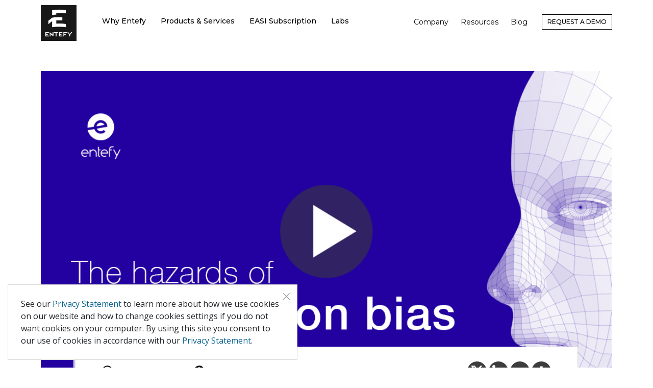

--- FILE ---
content_type: text/html; charset=UTF-8
request_url: https://www.entefy.com/blog/the-hazards-of-confirmation-bias-in-life-and-work-video/
body_size: 20695
content:
<!DOCTYPE html>
<html lang="en-US">
<head>
    <meta charset="UTF-8">
    <meta name="viewport" content="width=device-width, initial-scale=1">
    <meta http-equiv="X-UA-Compatible" content="IE=edge">
    <link rel="profile" href="http://gmpg.org/xfn/11">
<meta name='robots' content='index, follow, max-image-preview:large, max-snippet:-1, max-video-preview:-1' />

	<!-- This site is optimized with the Yoast SEO plugin v24.3 - https://yoast.com/wordpress/plugins/seo/ -->
	<title>The hazards of confirmation bias in life and work [VIDEO] - Entefy | AI &amp; Automation</title>
	<link rel="canonical" href="https://www.entefy.com/blog/the-hazards-of-confirmation-bias-in-life-and-work-video/" />
	<meta property="og:locale" content="en_US" />
	<meta property="og:type" content="article" />
	<meta property="og:title" content="The hazards of confirmation bias in life and work [VIDEO] - Entefy | AI &amp; Automation" />
	<meta property="og:description" content="People spend 36% more time reading articles that support their own established opinions. Why do we put so much effort into confirming what we already believe? The culprit is confirmation bias, the brain’s tendency to interpret the world in ways that are consistent with existing expectations. Confirmation bias is a mental shortcut that lightens the [&hellip;]" />
	<meta property="og:url" content="https://www.entefy.com/blog/the-hazards-of-confirmation-bias-in-life-and-work-video/" />
	<meta property="og:site_name" content="Entefy | AI &amp; Automation" />
	<meta property="article:published_time" content="2017-09-06T19:14:00+00:00" />
	<meta property="article:modified_time" content="2025-10-30T06:45:27+00:00" />
	<meta property="og:image" content="https://www.entefy.com/wp-content/uploads/2022/03/ef9a088c9eda55d2ffbe3afaf784c9ce.png" />
	<meta property="og:image:width" content="1024" />
	<meta property="og:image:height" content="576" />
	<meta property="og:image:type" content="image/png" />
	<meta name="author" content="Entefy" />
	<meta name="twitter:card" content="summary_large_image" />
	<meta name="twitter:label1" content="Written by" />
	<meta name="twitter:data1" content="Entefy" />
	<meta name="twitter:label2" content="Est. reading time" />
	<meta name="twitter:data2" content="1 minute" />
	<script type="application/ld+json" class="yoast-schema-graph">{"@context":"https://schema.org","@graph":[{"@type":"WebPage","@id":"https://www.entefy.com/blog/the-hazards-of-confirmation-bias-in-life-and-work-video/","url":"https://www.entefy.com/blog/the-hazards-of-confirmation-bias-in-life-and-work-video/","name":"The hazards of confirmation bias in life and work [VIDEO] - Entefy | AI &amp; Automation","isPartOf":{"@id":"https://www.entefy.com/#website"},"primaryImageOfPage":{"@id":"https://www.entefy.com/blog/the-hazards-of-confirmation-bias-in-life-and-work-video/#primaryimage"},"image":{"@id":"https://www.entefy.com/blog/the-hazards-of-confirmation-bias-in-life-and-work-video/#primaryimage"},"thumbnailUrl":"https://www.entefy.com/wp-content/uploads/2022/03/ef9a088c9eda55d2ffbe3afaf784c9ce.png","datePublished":"2017-09-06T19:14:00+00:00","dateModified":"2025-10-30T06:45:27+00:00","author":{"@id":"https://www.entefy.com/#/schema/person/6604b35b894852b56768bc35291cc0d3"},"breadcrumb":{"@id":"https://www.entefy.com/blog/the-hazards-of-confirmation-bias-in-life-and-work-video/#breadcrumb"},"inLanguage":"en-US","potentialAction":[{"@type":"ReadAction","target":["https://www.entefy.com/blog/the-hazards-of-confirmation-bias-in-life-and-work-video/"]}]},{"@type":"ImageObject","inLanguage":"en-US","@id":"https://www.entefy.com/blog/the-hazards-of-confirmation-bias-in-life-and-work-video/#primaryimage","url":"https://www.entefy.com/wp-content/uploads/2022/03/ef9a088c9eda55d2ffbe3afaf784c9ce.png","contentUrl":"https://www.entefy.com/wp-content/uploads/2022/03/ef9a088c9eda55d2ffbe3afaf784c9ce.png","width":1024,"height":576,"caption":"Confirmation bias"},{"@type":"BreadcrumbList","@id":"https://www.entefy.com/blog/the-hazards-of-confirmation-bias-in-life-and-work-video/#breadcrumb","itemListElement":[{"@type":"ListItem","position":1,"name":"Home","item":"https://www.entefy.com/"},{"@type":"ListItem","position":2,"name":"The hazards of confirmation bias in life and work [VIDEO]"}]},{"@type":"WebSite","@id":"https://www.entefy.com/#website","url":"https://www.entefy.com/","name":"Entefy | AI &amp; Automation","description":"Machine intelligence and productivity solutions","potentialAction":[{"@type":"SearchAction","target":{"@type":"EntryPoint","urlTemplate":"https://www.entefy.com/?s={search_term_string}"},"query-input":{"@type":"PropertyValueSpecification","valueRequired":true,"valueName":"search_term_string"}}],"inLanguage":"en-US"},{"@type":"Person","@id":"https://www.entefy.com/#/schema/person/6604b35b894852b56768bc35291cc0d3","name":"Entefy","image":{"@type":"ImageObject","inLanguage":"en-US","@id":"https://www.entefy.com/#/schema/person/image/","url":"https://secure.gravatar.com/avatar/dceab225ffc7c939c35265de1373187e2272ff8c890333cc3e5ce5e7ff7f480d?s=96&d=mm&r=g","contentUrl":"https://secure.gravatar.com/avatar/dceab225ffc7c939c35265de1373187e2272ff8c890333cc3e5ce5e7ff7f480d?s=96&d=mm&r=g","caption":"Entefy"},"sameAs":["https://www.entefy.com"]}]}</script>
	<!-- / Yoast SEO plugin. -->


<link rel="alternate" type="application/rss+xml" title="Entefy | AI &amp; Automation &raquo; Feed" href="https://www.entefy.com/feed/" />
<link rel="alternate" type="application/rss+xml" title="Entefy | AI &amp; Automation &raquo; Comments Feed" href="https://www.entefy.com/comments/feed/" />
<link rel="alternate" type="application/rss+xml" title="Entefy | AI &amp; Automation &raquo; The hazards of confirmation bias in life and work [VIDEO] Comments Feed" href="https://www.entefy.com/blog/the-hazards-of-confirmation-bias-in-life-and-work-video/feed/" />
<link rel="alternate" title="oEmbed (JSON)" type="application/json+oembed" href="https://www.entefy.com/wp-json/oembed/1.0/embed?url=https%3A%2F%2Fwww.entefy.com%2Fblog%2Fthe-hazards-of-confirmation-bias-in-life-and-work-video%2F" />
<link rel="alternate" title="oEmbed (XML)" type="text/xml+oembed" href="https://www.entefy.com/wp-json/oembed/1.0/embed?url=https%3A%2F%2Fwww.entefy.com%2Fblog%2Fthe-hazards-of-confirmation-bias-in-life-and-work-video%2F&#038;format=xml" />
<style id='wp-img-auto-sizes-contain-inline-css' type='text/css'>
img:is([sizes=auto i],[sizes^="auto," i]){contain-intrinsic-size:3000px 1500px}
/*# sourceURL=wp-img-auto-sizes-contain-inline-css */
</style>
<link rel='stylesheet' id='formidable-css' href='https://www.entefy.com/wp-content/plugins/formidable/css/formidableforms.css?ver=130239' type='text/css' media='all' />
<style id='wp-emoji-styles-inline-css' type='text/css'>

	img.wp-smiley, img.emoji {
		display: inline !important;
		border: none !important;
		box-shadow: none !important;
		height: 1em !important;
		width: 1em !important;
		margin: 0 0.07em !important;
		vertical-align: -0.1em !important;
		background: none !important;
		padding: 0 !important;
	}
/*# sourceURL=wp-emoji-styles-inline-css */
</style>
<style id='wp-block-library-inline-css' type='text/css'>
:root{--wp-block-synced-color:#7a00df;--wp-block-synced-color--rgb:122,0,223;--wp-bound-block-color:var(--wp-block-synced-color);--wp-editor-canvas-background:#ddd;--wp-admin-theme-color:#007cba;--wp-admin-theme-color--rgb:0,124,186;--wp-admin-theme-color-darker-10:#006ba1;--wp-admin-theme-color-darker-10--rgb:0,107,160.5;--wp-admin-theme-color-darker-20:#005a87;--wp-admin-theme-color-darker-20--rgb:0,90,135;--wp-admin-border-width-focus:2px}@media (min-resolution:192dpi){:root{--wp-admin-border-width-focus:1.5px}}.wp-element-button{cursor:pointer}:root .has-very-light-gray-background-color{background-color:#eee}:root .has-very-dark-gray-background-color{background-color:#313131}:root .has-very-light-gray-color{color:#eee}:root .has-very-dark-gray-color{color:#313131}:root .has-vivid-green-cyan-to-vivid-cyan-blue-gradient-background{background:linear-gradient(135deg,#00d084,#0693e3)}:root .has-purple-crush-gradient-background{background:linear-gradient(135deg,#34e2e4,#4721fb 50%,#ab1dfe)}:root .has-hazy-dawn-gradient-background{background:linear-gradient(135deg,#faaca8,#dad0ec)}:root .has-subdued-olive-gradient-background{background:linear-gradient(135deg,#fafae1,#67a671)}:root .has-atomic-cream-gradient-background{background:linear-gradient(135deg,#fdd79a,#004a59)}:root .has-nightshade-gradient-background{background:linear-gradient(135deg,#330968,#31cdcf)}:root .has-midnight-gradient-background{background:linear-gradient(135deg,#020381,#2874fc)}:root{--wp--preset--font-size--normal:16px;--wp--preset--font-size--huge:42px}.has-regular-font-size{font-size:1em}.has-larger-font-size{font-size:2.625em}.has-normal-font-size{font-size:var(--wp--preset--font-size--normal)}.has-huge-font-size{font-size:var(--wp--preset--font-size--huge)}.has-text-align-center{text-align:center}.has-text-align-left{text-align:left}.has-text-align-right{text-align:right}.has-fit-text{white-space:nowrap!important}#end-resizable-editor-section{display:none}.aligncenter{clear:both}.items-justified-left{justify-content:flex-start}.items-justified-center{justify-content:center}.items-justified-right{justify-content:flex-end}.items-justified-space-between{justify-content:space-between}.screen-reader-text{border:0;clip-path:inset(50%);height:1px;margin:-1px;overflow:hidden;padding:0;position:absolute;width:1px;word-wrap:normal!important}.screen-reader-text:focus{background-color:#ddd;clip-path:none;color:#444;display:block;font-size:1em;height:auto;left:5px;line-height:normal;padding:15px 23px 14px;text-decoration:none;top:5px;width:auto;z-index:100000}html :where(.has-border-color){border-style:solid}html :where([style*=border-top-color]){border-top-style:solid}html :where([style*=border-right-color]){border-right-style:solid}html :where([style*=border-bottom-color]){border-bottom-style:solid}html :where([style*=border-left-color]){border-left-style:solid}html :where([style*=border-width]){border-style:solid}html :where([style*=border-top-width]){border-top-style:solid}html :where([style*=border-right-width]){border-right-style:solid}html :where([style*=border-bottom-width]){border-bottom-style:solid}html :where([style*=border-left-width]){border-left-style:solid}html :where(img[class*=wp-image-]){height:auto;max-width:100%}:where(figure){margin:0 0 1em}html :where(.is-position-sticky){--wp-admin--admin-bar--position-offset:var(--wp-admin--admin-bar--height,0px)}@media screen and (max-width:600px){html :where(.is-position-sticky){--wp-admin--admin-bar--position-offset:0px}}

/*# sourceURL=wp-block-library-inline-css */
</style><style id='wp-block-embed-inline-css' type='text/css'>
.wp-block-embed.alignleft,.wp-block-embed.alignright,.wp-block[data-align=left]>[data-type="core/embed"],.wp-block[data-align=right]>[data-type="core/embed"]{max-width:360px;width:100%}.wp-block-embed.alignleft .wp-block-embed__wrapper,.wp-block-embed.alignright .wp-block-embed__wrapper,.wp-block[data-align=left]>[data-type="core/embed"] .wp-block-embed__wrapper,.wp-block[data-align=right]>[data-type="core/embed"] .wp-block-embed__wrapper{min-width:280px}.wp-block-cover .wp-block-embed{min-height:240px;min-width:320px}.wp-block-embed{overflow-wrap:break-word}.wp-block-embed :where(figcaption){margin-bottom:1em;margin-top:.5em}.wp-block-embed iframe{max-width:100%}.wp-block-embed__wrapper{position:relative}.wp-embed-responsive .wp-has-aspect-ratio .wp-block-embed__wrapper:before{content:"";display:block;padding-top:50%}.wp-embed-responsive .wp-has-aspect-ratio iframe{bottom:0;height:100%;left:0;position:absolute;right:0;top:0;width:100%}.wp-embed-responsive .wp-embed-aspect-21-9 .wp-block-embed__wrapper:before{padding-top:42.85%}.wp-embed-responsive .wp-embed-aspect-18-9 .wp-block-embed__wrapper:before{padding-top:50%}.wp-embed-responsive .wp-embed-aspect-16-9 .wp-block-embed__wrapper:before{padding-top:56.25%}.wp-embed-responsive .wp-embed-aspect-4-3 .wp-block-embed__wrapper:before{padding-top:75%}.wp-embed-responsive .wp-embed-aspect-1-1 .wp-block-embed__wrapper:before{padding-top:100%}.wp-embed-responsive .wp-embed-aspect-9-16 .wp-block-embed__wrapper:before{padding-top:177.77%}.wp-embed-responsive .wp-embed-aspect-1-2 .wp-block-embed__wrapper:before{padding-top:200%}
/*# sourceURL=https://www.entefy.com/wp-includes/blocks/embed/style.min.css */
</style>
<style id='global-styles-inline-css' type='text/css'>
:root{--wp--preset--aspect-ratio--square: 1;--wp--preset--aspect-ratio--4-3: 4/3;--wp--preset--aspect-ratio--3-4: 3/4;--wp--preset--aspect-ratio--3-2: 3/2;--wp--preset--aspect-ratio--2-3: 2/3;--wp--preset--aspect-ratio--16-9: 16/9;--wp--preset--aspect-ratio--9-16: 9/16;--wp--preset--color--black: #000000;--wp--preset--color--cyan-bluish-gray: #abb8c3;--wp--preset--color--white: #ffffff;--wp--preset--color--pale-pink: #f78da7;--wp--preset--color--vivid-red: #cf2e2e;--wp--preset--color--luminous-vivid-orange: #ff6900;--wp--preset--color--luminous-vivid-amber: #fcb900;--wp--preset--color--light-green-cyan: #7bdcb5;--wp--preset--color--vivid-green-cyan: #00d084;--wp--preset--color--pale-cyan-blue: #8ed1fc;--wp--preset--color--vivid-cyan-blue: #0693e3;--wp--preset--color--vivid-purple: #9b51e0;--wp--preset--gradient--vivid-cyan-blue-to-vivid-purple: linear-gradient(135deg,rgb(6,147,227) 0%,rgb(155,81,224) 100%);--wp--preset--gradient--light-green-cyan-to-vivid-green-cyan: linear-gradient(135deg,rgb(122,220,180) 0%,rgb(0,208,130) 100%);--wp--preset--gradient--luminous-vivid-amber-to-luminous-vivid-orange: linear-gradient(135deg,rgb(252,185,0) 0%,rgb(255,105,0) 100%);--wp--preset--gradient--luminous-vivid-orange-to-vivid-red: linear-gradient(135deg,rgb(255,105,0) 0%,rgb(207,46,46) 100%);--wp--preset--gradient--very-light-gray-to-cyan-bluish-gray: linear-gradient(135deg,rgb(238,238,238) 0%,rgb(169,184,195) 100%);--wp--preset--gradient--cool-to-warm-spectrum: linear-gradient(135deg,rgb(74,234,220) 0%,rgb(151,120,209) 20%,rgb(207,42,186) 40%,rgb(238,44,130) 60%,rgb(251,105,98) 80%,rgb(254,248,76) 100%);--wp--preset--gradient--blush-light-purple: linear-gradient(135deg,rgb(255,206,236) 0%,rgb(152,150,240) 100%);--wp--preset--gradient--blush-bordeaux: linear-gradient(135deg,rgb(254,205,165) 0%,rgb(254,45,45) 50%,rgb(107,0,62) 100%);--wp--preset--gradient--luminous-dusk: linear-gradient(135deg,rgb(255,203,112) 0%,rgb(199,81,192) 50%,rgb(65,88,208) 100%);--wp--preset--gradient--pale-ocean: linear-gradient(135deg,rgb(255,245,203) 0%,rgb(182,227,212) 50%,rgb(51,167,181) 100%);--wp--preset--gradient--electric-grass: linear-gradient(135deg,rgb(202,248,128) 0%,rgb(113,206,126) 100%);--wp--preset--gradient--midnight: linear-gradient(135deg,rgb(2,3,129) 0%,rgb(40,116,252) 100%);--wp--preset--font-size--small: 13px;--wp--preset--font-size--medium: 20px;--wp--preset--font-size--large: 36px;--wp--preset--font-size--x-large: 42px;--wp--preset--spacing--20: 0.44rem;--wp--preset--spacing--30: 0.67rem;--wp--preset--spacing--40: 1rem;--wp--preset--spacing--50: 1.5rem;--wp--preset--spacing--60: 2.25rem;--wp--preset--spacing--70: 3.38rem;--wp--preset--spacing--80: 5.06rem;--wp--preset--shadow--natural: 6px 6px 9px rgba(0, 0, 0, 0.2);--wp--preset--shadow--deep: 12px 12px 50px rgba(0, 0, 0, 0.4);--wp--preset--shadow--sharp: 6px 6px 0px rgba(0, 0, 0, 0.2);--wp--preset--shadow--outlined: 6px 6px 0px -3px rgb(255, 255, 255), 6px 6px rgb(0, 0, 0);--wp--preset--shadow--crisp: 6px 6px 0px rgb(0, 0, 0);}:where(.is-layout-flex){gap: 0.5em;}:where(.is-layout-grid){gap: 0.5em;}body .is-layout-flex{display: flex;}.is-layout-flex{flex-wrap: wrap;align-items: center;}.is-layout-flex > :is(*, div){margin: 0;}body .is-layout-grid{display: grid;}.is-layout-grid > :is(*, div){margin: 0;}:where(.wp-block-columns.is-layout-flex){gap: 2em;}:where(.wp-block-columns.is-layout-grid){gap: 2em;}:where(.wp-block-post-template.is-layout-flex){gap: 1.25em;}:where(.wp-block-post-template.is-layout-grid){gap: 1.25em;}.has-black-color{color: var(--wp--preset--color--black) !important;}.has-cyan-bluish-gray-color{color: var(--wp--preset--color--cyan-bluish-gray) !important;}.has-white-color{color: var(--wp--preset--color--white) !important;}.has-pale-pink-color{color: var(--wp--preset--color--pale-pink) !important;}.has-vivid-red-color{color: var(--wp--preset--color--vivid-red) !important;}.has-luminous-vivid-orange-color{color: var(--wp--preset--color--luminous-vivid-orange) !important;}.has-luminous-vivid-amber-color{color: var(--wp--preset--color--luminous-vivid-amber) !important;}.has-light-green-cyan-color{color: var(--wp--preset--color--light-green-cyan) !important;}.has-vivid-green-cyan-color{color: var(--wp--preset--color--vivid-green-cyan) !important;}.has-pale-cyan-blue-color{color: var(--wp--preset--color--pale-cyan-blue) !important;}.has-vivid-cyan-blue-color{color: var(--wp--preset--color--vivid-cyan-blue) !important;}.has-vivid-purple-color{color: var(--wp--preset--color--vivid-purple) !important;}.has-black-background-color{background-color: var(--wp--preset--color--black) !important;}.has-cyan-bluish-gray-background-color{background-color: var(--wp--preset--color--cyan-bluish-gray) !important;}.has-white-background-color{background-color: var(--wp--preset--color--white) !important;}.has-pale-pink-background-color{background-color: var(--wp--preset--color--pale-pink) !important;}.has-vivid-red-background-color{background-color: var(--wp--preset--color--vivid-red) !important;}.has-luminous-vivid-orange-background-color{background-color: var(--wp--preset--color--luminous-vivid-orange) !important;}.has-luminous-vivid-amber-background-color{background-color: var(--wp--preset--color--luminous-vivid-amber) !important;}.has-light-green-cyan-background-color{background-color: var(--wp--preset--color--light-green-cyan) !important;}.has-vivid-green-cyan-background-color{background-color: var(--wp--preset--color--vivid-green-cyan) !important;}.has-pale-cyan-blue-background-color{background-color: var(--wp--preset--color--pale-cyan-blue) !important;}.has-vivid-cyan-blue-background-color{background-color: var(--wp--preset--color--vivid-cyan-blue) !important;}.has-vivid-purple-background-color{background-color: var(--wp--preset--color--vivid-purple) !important;}.has-black-border-color{border-color: var(--wp--preset--color--black) !important;}.has-cyan-bluish-gray-border-color{border-color: var(--wp--preset--color--cyan-bluish-gray) !important;}.has-white-border-color{border-color: var(--wp--preset--color--white) !important;}.has-pale-pink-border-color{border-color: var(--wp--preset--color--pale-pink) !important;}.has-vivid-red-border-color{border-color: var(--wp--preset--color--vivid-red) !important;}.has-luminous-vivid-orange-border-color{border-color: var(--wp--preset--color--luminous-vivid-orange) !important;}.has-luminous-vivid-amber-border-color{border-color: var(--wp--preset--color--luminous-vivid-amber) !important;}.has-light-green-cyan-border-color{border-color: var(--wp--preset--color--light-green-cyan) !important;}.has-vivid-green-cyan-border-color{border-color: var(--wp--preset--color--vivid-green-cyan) !important;}.has-pale-cyan-blue-border-color{border-color: var(--wp--preset--color--pale-cyan-blue) !important;}.has-vivid-cyan-blue-border-color{border-color: var(--wp--preset--color--vivid-cyan-blue) !important;}.has-vivid-purple-border-color{border-color: var(--wp--preset--color--vivid-purple) !important;}.has-vivid-cyan-blue-to-vivid-purple-gradient-background{background: var(--wp--preset--gradient--vivid-cyan-blue-to-vivid-purple) !important;}.has-light-green-cyan-to-vivid-green-cyan-gradient-background{background: var(--wp--preset--gradient--light-green-cyan-to-vivid-green-cyan) !important;}.has-luminous-vivid-amber-to-luminous-vivid-orange-gradient-background{background: var(--wp--preset--gradient--luminous-vivid-amber-to-luminous-vivid-orange) !important;}.has-luminous-vivid-orange-to-vivid-red-gradient-background{background: var(--wp--preset--gradient--luminous-vivid-orange-to-vivid-red) !important;}.has-very-light-gray-to-cyan-bluish-gray-gradient-background{background: var(--wp--preset--gradient--very-light-gray-to-cyan-bluish-gray) !important;}.has-cool-to-warm-spectrum-gradient-background{background: var(--wp--preset--gradient--cool-to-warm-spectrum) !important;}.has-blush-light-purple-gradient-background{background: var(--wp--preset--gradient--blush-light-purple) !important;}.has-blush-bordeaux-gradient-background{background: var(--wp--preset--gradient--blush-bordeaux) !important;}.has-luminous-dusk-gradient-background{background: var(--wp--preset--gradient--luminous-dusk) !important;}.has-pale-ocean-gradient-background{background: var(--wp--preset--gradient--pale-ocean) !important;}.has-electric-grass-gradient-background{background: var(--wp--preset--gradient--electric-grass) !important;}.has-midnight-gradient-background{background: var(--wp--preset--gradient--midnight) !important;}.has-small-font-size{font-size: var(--wp--preset--font-size--small) !important;}.has-medium-font-size{font-size: var(--wp--preset--font-size--medium) !important;}.has-large-font-size{font-size: var(--wp--preset--font-size--large) !important;}.has-x-large-font-size{font-size: var(--wp--preset--font-size--x-large) !important;}
/*# sourceURL=global-styles-inline-css */
</style>

<style id='classic-theme-styles-inline-css' type='text/css'>
/*! This file is auto-generated */
.wp-block-button__link{color:#fff;background-color:#32373c;border-radius:9999px;box-shadow:none;text-decoration:none;padding:calc(.667em + 2px) calc(1.333em + 2px);font-size:1.125em}.wp-block-file__button{background:#32373c;color:#fff;text-decoration:none}
/*# sourceURL=/wp-includes/css/classic-themes.min.css */
</style>
<link rel='stylesheet' id='wp-bootstrap-starter-bootstrap-css-css' href='https://www.entefy.com/wp-content/themes/entefy/inc/assets/css/bootstrap.min.css?ver=6.9' type='text/css' media='all' />
<link rel='stylesheet' id='wp-bootstrap-starter-fontawesome-cdn-css' href='https://www.entefy.com/wp-content/themes/entefy/inc/assets/css/fontawesome.min.css?ver=6.9' type='text/css' media='all' />
<link rel='stylesheet' id='wow-css' href='https://www.entefy.com/wp-content/themes/entefy/inc/assets/css/animate.css?ver=6.9' type='text/css' media='all' />
<link rel='stylesheet' id='owl-css' href='https://www.entefy.com/wp-content/themes/entefy/inc/assets/css/owl.carousel.min.css?ver=6.9' type='text/css' media='all' />
<link rel='stylesheet' id='owl-theme-css' href='https://www.entefy.com/wp-content/themes/entefy/inc/assets/css/owl.theme.default.min.css?ver=6.9' type='text/css' media='all' />
<link rel='stylesheet' id='wp-bootstrap-starter-style-css' href='https://www.entefy.com/wp-content/themes/entefy/style.css?ver=1.9' type='text/css' media='all' />
<link rel='stylesheet' id='heateor_sss_frontend_css-css' href='https://www.entefy.com/wp-content/plugins/sassy-social-share/public/css/sassy-social-share-public.css?ver=3.3.74' type='text/css' media='all' />
<style id='heateor_sss_frontend_css-inline-css' type='text/css'>
.heateor_sss_button_instagram span.heateor_sss_svg,a.heateor_sss_instagram span.heateor_sss_svg{background:radial-gradient(circle at 30% 107%,#fdf497 0,#fdf497 5%,#fd5949 45%,#d6249f 60%,#285aeb 90%)}div.heateor_sss_horizontal_sharing a.heateor_sss_button_instagram span{background:#3d3d3d!important;}div.heateor_sss_standard_follow_icons_container a.heateor_sss_button_instagram span{background:#3d3d3d}div.heateor_sss_horizontal_sharing a.heateor_sss_button_instagram span:hover{background:#000000!important;}div.heateor_sss_standard_follow_icons_container a.heateor_sss_button_instagram span:hover{background:#000000}div.heateor_sss_vertical_sharing  a.heateor_sss_button_instagram span{background:#3d3d3d!important;}div.heateor_sss_floating_follow_icons_container a.heateor_sss_button_instagram span{background:#3d3d3d}div.heateor_sss_vertical_sharing a.heateor_sss_button_instagram span:hover{background:#000000!important;}div.heateor_sss_floating_follow_icons_container a.heateor_sss_button_instagram span:hover{background:#000000}.heateor_sss_horizontal_sharing .heateor_sss_svg,.heateor_sss_standard_follow_icons_container .heateor_sss_svg{background-color:#3d3d3d!important;background:#3d3d3d!important;color:#fff;border-width:0px;border-style:solid;border-color:transparent}.heateor_sss_horizontal_sharing .heateorSssTCBackground{color:#666}.heateor_sss_horizontal_sharing span.heateor_sss_svg:hover,.heateor_sss_standard_follow_icons_container span.heateor_sss_svg:hover{background-color:#000000!important;background:#000000!importantborder-color:transparent;}.heateor_sss_vertical_sharing span.heateor_sss_svg,.heateor_sss_floating_follow_icons_container span.heateor_sss_svg{background-color:#3d3d3d!important;background:#3d3d3d!important;color:#fff;border-width:0px;border-style:solid;border-color:transparent;}.heateor_sss_vertical_sharing .heateorSssTCBackground{color:#666;}.heateor_sss_vertical_sharing span.heateor_sss_svg:hover,.heateor_sss_floating_follow_icons_container span.heateor_sss_svg:hover{background-color:#000000!important;background:#000000!important;border-color:transparent;}@media screen and (max-width:783px) {.heateor_sss_vertical_sharing{display:none!important}}
/*# sourceURL=heateor_sss_frontend_css-inline-css */
</style>
<link rel='stylesheet' id='loftloader-lite-animation-css' href='https://www.entefy.com/wp-content/plugins/loftloader/assets/css/loftloader.min.css?ver=2022112601' type='text/css' media='all' />
<link rel='stylesheet' id='wp-block-paragraph-css' href='https://www.entefy.com/wp-includes/blocks/paragraph/style.min.css?ver=6.9' type='text/css' media='all' />
<script type="text/javascript" src="https://www.entefy.com/wp-includes/js/jquery/jquery.min.js?ver=3.7.1" id="jquery-core-js"></script>
<script type="text/javascript" src="https://www.entefy.com/wp-includes/js/jquery/jquery-migrate.min.js?ver=3.4.1" id="jquery-migrate-js"></script>
<link rel="https://api.w.org/" href="https://www.entefy.com/wp-json/" /><link rel="alternate" title="JSON" type="application/json" href="https://www.entefy.com/wp-json/wp/v2/posts/5332" /><link rel="EditURI" type="application/rsd+xml" title="RSD" href="https://www.entefy.com/xmlrpc.php?rsd" />
<meta name="generator" content="WordPress 6.9" />
<link rel='shortlink' href='https://www.entefy.com/?p=5332' />
<script>document.documentElement.className += " js";</script>
<link rel="pingback" href="https://www.entefy.com/xmlrpc.php">    <style type="text/css">
        #page-sub-header { background: #f5f5f5; }
    </style>
    <link rel="icon" href="https://www.entefy.com/wp-content/uploads/2023/03/entefy-logo-icon-500px-with-square.svg" sizes="32x32" />
<link rel="icon" href="https://www.entefy.com/wp-content/uploads/2023/03/entefy-logo-icon-500px-with-square.svg" sizes="192x192" />
<link rel="apple-touch-icon" href="https://www.entefy.com/wp-content/uploads/2023/03/entefy-logo-icon-500px-with-square.svg" />
<meta name="msapplication-TileImage" content="https://www.entefy.com/wp-content/uploads/2023/03/entefy-logo-icon-500px-with-square.svg" />
<style id="loftloader-lite-custom-bg-color">#loftloader-wrapper .loader-section {
	background: #ffffff;
}
</style><style id="loftloader-lite-custom-bg-opacity">#loftloader-wrapper .loader-section {
	opacity: 1;
}
</style><style id="loftloader-lite-custom-loader">#loftloader-wrapper.pl-sun #loader {
	color: #000000;
}
</style></head>

<body id="blog" class="wp-singular post-template-default single single-post postid-5332 single-format-standard wp-theme-entefy locale-en-us loftloader-lite-enabled"><div id="loftloader-wrapper" class="pl-sun" data-show-close-time="15000" data-max-load-time="0"><div class="loader-section section-fade"></div><div class="loader-inner"><div id="loader"><object type="image/svg+xml" data="/wp-content/themes/entefy/inc/assets/images/cube-loader-black-lines.svg"></object></div></div><div class="loader-close-button" style="display: none;"><span class="screen-reader-text">Close</span></div></div>
<div id="page" class="site">
	<a class="skip-link screen-reader-text" href="#content">Skip to content</a>
    	<header id="masthead" class="site-header navbar-static-top navbar-light" role="banner">
      <div class="header-wrapper hw-blog">
        <div class="desk-header">
            <a href="/" class="header-logo mr-5">
              <img src="https://www.entefy.com/wp-content/themes/entefy/inc/assets/images/entefy-logo-icon-and-wordmark-500px.png" width="40" height="40" alt="Entefy logo">
            </a>
            <nav class="navbar navbar-expand-lg p-0">
                <div id="responsive-menu" class="collapse navbar-collapse justify-content-end"><ul id="respMenu" class="ace-responsive-menu" data-menu-style="horizontal"><li itemscope="itemscope" itemtype="https://www.schema.org/SiteNavigationElement" id="menu-item-6331" class="menu-item menu-item-type-custom menu-item-object-custom menu-item-has-children dropdown menu-item-6331 nav-item"><a title="Why Entefy" href="#" data-hover="dropdown" aria-haspopup="true" aria-expanded="false" class="dropdown-toggle nav-link" id="menu-item-dropdown-6331">Why Entefy</a>
<ul class="dropdown-menu" aria-labelledby="menu-item-dropdown-6331" role="menu">
	<li itemscope="itemscope" itemtype="https://www.schema.org/SiteNavigationElement" id="menu-item-6165" class="menu-item menu-item-type-post_type menu-item-object-page menu-item-has-children dropdown menu-item-6165 nav-item"><a title="Core Technologies" href="https://www.entefy.com/core-technologies/" class="dropdown-item">Core Technologies</a>
	<ul class="dropdown-menu" aria-labelledby="menu-item-dropdown-6331" role="menu">
		<li itemscope="itemscope" itemtype="https://www.schema.org/SiteNavigationElement" id="menu-item-838" class="menu-item menu-item-type-post_type menu-item-object-page menu-item-838 nav-item"><a title="Mimi AI Engine" href="https://www.entefy.com/mimi-ai-engine/" class="dropdown-item">Mimi AI Engine</a></li>
		<li itemscope="itemscope" itemtype="https://www.schema.org/SiteNavigationElement" id="menu-item-840" class="menu-item menu-item-type-post_type menu-item-object-page menu-item-840 nav-item"><a title="Entefy 5-Layer Platform" href="https://www.entefy.com/entefy-5-layer-platform/" class="dropdown-item">Entefy 5-Layer Platform</a></li>
		<li itemscope="itemscope" itemtype="https://www.schema.org/SiteNavigationElement" id="menu-item-3352" class="menu-item menu-item-type-post_type menu-item-object-page menu-item-3352 nav-item"><a title="Entefy App Framework" href="https://www.entefy.com/entefy-app-framework/" class="dropdown-item">Entefy App Framework</a></li>
	</ul>
</li>
	<li itemscope="itemscope" itemtype="https://www.schema.org/SiteNavigationElement" id="menu-item-842" class="menu-item menu-item-type-post_type menu-item-object-page menu-item-842 nav-item"><a title="Key Differentiators" href="https://www.entefy.com/key-differentiators/" class="dropdown-item">Key Differentiators</a></li>
	<li itemscope="itemscope" itemtype="https://www.schema.org/SiteNavigationElement" id="menu-item-851" class="menu-item menu-item-type-post_type menu-item-object-page menu-item-851 nav-item"><a title="Inventions &#038; Patents" href="https://www.entefy.com/inventions-and-patents/" class="dropdown-item">Inventions &#038; Patents</a></li>
</ul>
</li>
<li itemscope="itemscope" itemtype="https://www.schema.org/SiteNavigationElement" id="menu-item-6405" class="menu-item menu-item-type-custom menu-item-object-custom menu-item-has-children dropdown menu-item-6405 nav-item"><a title="Products &amp; Services" href="#" data-hover="dropdown" aria-haspopup="true" aria-expanded="false" class="dropdown-toggle nav-link" id="menu-item-dropdown-6405">Products &#038; Services</a>
<ul class="dropdown-menu" aria-labelledby="menu-item-dropdown-6405" role="menu">
	<li itemscope="itemscope" itemtype="https://www.schema.org/SiteNavigationElement" id="menu-item-825" class="menu-item menu-item-type-post_type menu-item-object-page menu-item-has-children dropdown menu-item-825 nav-item"><a title="AI &#038; Automation" href="https://www.entefy.com/ai-and-automation/" class="dropdown-item">AI &#038; Automation</a>
	<ul class="dropdown-menu" aria-labelledby="menu-item-dropdown-6405" role="menu">
		<li itemscope="itemscope" itemtype="https://www.schema.org/SiteNavigationElement" id="menu-item-829" class="menu-item menu-item-type-post_type menu-item-object-page menu-item-829 nav-item"><a title="Digital Supply Chain Hub" href="https://www.entefy.com/mimi-ai-digital-supply-chain-hub/" class="dropdown-item">Digital Supply Chain Hub</a></li>
		<li itemscope="itemscope" itemtype="https://www.schema.org/SiteNavigationElement" id="menu-item-830" class="menu-item menu-item-type-post_type menu-item-object-page menu-item-830 nav-item"><a title="Credit &amp; Risk Decisioning" href="https://www.entefy.com/mimi-ai-credit-and-risk-decisioning/" class="dropdown-item">Credit &#038; Risk Decisioning</a></li>
		<li itemscope="itemscope" itemtype="https://www.schema.org/SiteNavigationElement" id="menu-item-831" class="menu-item menu-item-type-post_type menu-item-object-page menu-item-831 nav-item"><a title="Report Analyzer" href="https://www.entefy.com/mimi-ai-report-analyzer/" class="dropdown-item">Report Analyzer</a></li>
		<li itemscope="itemscope" itemtype="https://www.schema.org/SiteNavigationElement" id="menu-item-1177" class="menu-item menu-item-type-post_type menu-item-object-page menu-item-1177 nav-item"><a title="Communicator" href="https://www.entefy.com/mimi-ai-communicator/" class="dropdown-item">Communicator</a></li>
		<li itemscope="itemscope" itemtype="https://www.schema.org/SiteNavigationElement" id="menu-item-832" class="menu-item menu-item-type-post_type menu-item-object-page menu-item-832 nav-item"><a title="Automated Data Scientist" href="https://www.entefy.com/mimi-ai-automated-data-scientist/" class="dropdown-item">Automated Data Scientist</a></li>
		<li itemscope="itemscope" itemtype="https://www.schema.org/SiteNavigationElement" id="menu-item-833" class="menu-item menu-item-type-post_type menu-item-object-page menu-item-833 nav-item"><a title="Crypto Market Intelligence" href="https://www.entefy.com/crypto-market-intelligence/" class="dropdown-item">Crypto Market Intelligence</a></li>
	</ul>
</li>
	<li itemscope="itemscope" itemtype="https://www.schema.org/SiteNavigationElement" id="menu-item-9484" class="menu-item menu-item-type-post_type menu-item-object-page menu-item-9484 nav-item"><a title="Industry Solutions" href="https://www.entefy.com/industry-solutions/" class="dropdown-item">Industry Solutions</a></li>
	<li itemscope="itemscope" itemtype="https://www.schema.org/SiteNavigationElement" id="menu-item-834" class="menu-item menu-item-type-post_type menu-item-object-page menu-item-834 nav-item"><a title="Innovation Services" href="https://www.entefy.com/innovation-services/" class="dropdown-item">Innovation Services</a></li>
	<li itemscope="itemscope" itemtype="https://www.schema.org/SiteNavigationElement" id="menu-item-836" class="menu-item menu-item-type-post_type menu-item-object-page menu-item-836 nav-item"><a title="Education &#038; Workshops" href="https://www.entefy.com/education-and-workshops/" class="dropdown-item">Education &#038; Workshops</a></li>
	<li itemscope="itemscope" itemtype="https://www.schema.org/SiteNavigationElement" id="menu-item-8932" class="menu-item menu-item-type-post_type menu-item-object-page menu-item-8932 nav-item"><a title="Customer Case Studies" href="https://www.entefy.com/customer-case-studies/" class="dropdown-item">Customer Case Studies</a></li>
</ul>
</li>
<li itemscope="itemscope" itemtype="https://www.schema.org/SiteNavigationElement" id="menu-item-826" class="menu-item menu-item-type-post_type menu-item-object-page menu-item-826 nav-item"><a title="EASI Subscription" href="https://www.entefy.com/easi-subscription/" class="nav-link">EASI Subscription</a></li>
<li itemscope="itemscope" itemtype="https://www.schema.org/SiteNavigationElement" id="menu-item-10528" class="menu-item menu-item-type-custom menu-item-object-custom menu-item-10528 nav-item"><a title="Labs" href="https://www.entefylabs.ai" class="nav-link">Labs</a></li>
<li itemscope="itemscope" itemtype="https://www.schema.org/SiteNavigationElement" id="menu-item-2698" class="menu-item menu-item-type-custom menu-item-object-custom menu-item-2698 nav-item"><a title="Blog" href="/blog/" class="nav-link">Blog</a></li>
<li itemscope="itemscope" itemtype="https://www.schema.org/SiteNavigationElement" id="menu-item-1637" class="menu-item menu-item-type-custom menu-item-object-custom menu-item-has-children dropdown menu-item-1637 nav-item"><a title="Resources" href="#" data-hover="dropdown" aria-haspopup="true" aria-expanded="false" class="dropdown-toggle nav-link" id="menu-item-dropdown-1637">Resources</a>
<ul class="dropdown-menu" aria-labelledby="menu-item-dropdown-1637" role="menu">
	<li itemscope="itemscope" itemtype="https://www.schema.org/SiteNavigationElement" id="menu-item-3045" class="menu-item menu-item-type-post_type menu-item-object-page menu-item-3045 nav-item"><a title="Executive AI Sessions" href="https://www.entefy.com/executive-ai-sessions/" class="dropdown-item">Executive AI Sessions</a></li>
	<li itemscope="itemscope" itemtype="https://www.schema.org/SiteNavigationElement" id="menu-item-2699" class="menu-item menu-item-type-custom menu-item-object-custom menu-item-2699 nav-item"><a title="Data Sheets" href="#data-sheets" class="dropdown-item">Data Sheets</a></li>
</ul>
</li>
<li itemscope="itemscope" itemtype="https://www.schema.org/SiteNavigationElement" id="menu-item-8956" class="menu-item menu-item-type-post_type menu-item-object-page menu-item-has-children dropdown menu-item-8956 nav-item"><a title="Company" href="https://www.entefy.com/company/" data-hover="dropdown" aria-haspopup="true" aria-expanded="false" class="dropdown-toggle nav-link" id="menu-item-dropdown-8956">Company</a>
<ul class="dropdown-menu" aria-labelledby="menu-item-dropdown-8956" role="menu">
	<li itemscope="itemscope" itemtype="https://www.schema.org/SiteNavigationElement" id="menu-item-3339" class="menu-item menu-item-type-custom menu-item-object-custom menu-item-3339 nav-item"><a title="Overview" href="/company/#overview" class="dropdown-item">Overview</a></li>
	<li itemscope="itemscope" itemtype="https://www.schema.org/SiteNavigationElement" id="menu-item-3340" class="menu-item menu-item-type-custom menu-item-object-custom menu-item-3340 nav-item"><a title="Leadership" href="/company/#leadership" class="dropdown-item">Leadership</a></li>
	<li itemscope="itemscope" itemtype="https://www.schema.org/SiteNavigationElement" id="menu-item-3341" class="menu-item menu-item-type-custom menu-item-object-custom menu-item-3341 nav-item"><a title="Investors" href="/company/#investors" class="dropdown-item">Investors</a></li>
	<li itemscope="itemscope" itemtype="https://www.schema.org/SiteNavigationElement" id="menu-item-852" class="menu-item menu-item-type-post_type menu-item-object-page menu-item-852 nav-item"><a title="Newsroom" href="https://www.entefy.com/newsroom/" class="dropdown-item">Newsroom</a></li>
	<li itemscope="itemscope" itemtype="https://www.schema.org/SiteNavigationElement" id="menu-item-853" class="menu-item menu-item-type-post_type menu-item-object-page menu-item-853 nav-item"><a title="Careers" href="https://www.entefy.com/careers/" class="dropdown-item">Careers</a></li>
</ul>
</li>
</ul></div>                <a href="#request-a-demo" class="ml-3 btn-hdr">Request a Demo</a>
            </nav>
            <!-- End of Responsive Menu -->
        </div>
        <div class="mobile-header container px-0">
            <a href="/" class="header-logo">
              <img src="https://www.entefy.com/wp-content/themes/entefy/inc/assets/images/logo.svg" width="44" height="44" alt="Entefy logo">
            </a>
            <nav class="navbar p-0">
              <div class="menu-toggle">
                <div class="hamburger" id="hamburger-1">
                  <span class="line"></span>
                  <span class="line"></span>
                  <span class="line"></span>
                </div>
              </div>
              <a href="#request-a-demo" class="btn-hdr">Request a Demo</a>
            </nav>
            <!-- End of Responsive Menu -->
        </div>
      </div>
      <div class="nav-slide">
          <div id="mobile-menu-wrapper" class="menu-mobile-menu-container"><ul class="mobile-menu"><li itemscope="itemscope" itemtype="https://www.schema.org/SiteNavigationElement" id="menu-item-7057" class="menu-item menu-item-type-custom menu-item-object-custom menu-item-has-children dropdown menu-item-7057 nav-item"><a title="Why Entefy" href="#" data-hover="dropdown" aria-haspopup="true" aria-expanded="false" class="dropdown-toggle nav-link" id="menu-item-dropdown-7057">Why Entefy<span class="mm-toggle">+</span></a>
<ul class="dropdown-menu" aria-labelledby="menu-item-dropdown-7057" role="menu">
	<li itemscope="itemscope" itemtype="https://www.schema.org/SiteNavigationElement" id="menu-item-7058" class="menu-item menu-item-type-post_type menu-item-object-page menu-item-has-children dropdown menu-item-7058 nav-item"><a title="Core Technologies" href="https://www.entefy.com/core-technologies/" class="dropdown-item">Core Technologies<span class="mm-toggle">+</span></a>
	<ul class="dropdown-menu" aria-labelledby="menu-item-dropdown-7057" role="menu">
		<li itemscope="itemscope" itemtype="https://www.schema.org/SiteNavigationElement" id="menu-item-7059" class="menu-item menu-item-type-post_type menu-item-object-page menu-item-7059 nav-item"><a title="Mimi AI Engine" href="https://www.entefy.com/mimi-ai-engine/" class="dropdown-item">Mimi AI Engine<span class="mm-toggle">+</span></a></li>
		<li itemscope="itemscope" itemtype="https://www.schema.org/SiteNavigationElement" id="menu-item-7060" class="menu-item menu-item-type-post_type menu-item-object-page menu-item-7060 nav-item"><a title="Entefy 5-Layer Platform" href="https://www.entefy.com/entefy-5-layer-platform/" class="dropdown-item">Entefy 5-Layer Platform<span class="mm-toggle">+</span></a></li>
		<li itemscope="itemscope" itemtype="https://www.schema.org/SiteNavigationElement" id="menu-item-7061" class="menu-item menu-item-type-post_type menu-item-object-page menu-item-7061 nav-item"><a title="Entefy App Framework" href="https://www.entefy.com/entefy-app-framework/" class="dropdown-item">Entefy App Framework<span class="mm-toggle">+</span></a></li>
	</ul>
</li>
	<li itemscope="itemscope" itemtype="https://www.schema.org/SiteNavigationElement" id="menu-item-7062" class="menu-item menu-item-type-post_type menu-item-object-page menu-item-7062 nav-item"><a title="Key Differentiators" href="https://www.entefy.com/key-differentiators/" class="dropdown-item">Key Differentiators<span class="mm-toggle">+</span></a></li>
	<li itemscope="itemscope" itemtype="https://www.schema.org/SiteNavigationElement" id="menu-item-7063" class="menu-item menu-item-type-post_type menu-item-object-page menu-item-7063 nav-item"><a title="Inventions &#038; Patents" href="https://www.entefy.com/inventions-and-patents/" class="dropdown-item">Inventions &#038; Patents<span class="mm-toggle">+</span></a></li>
</ul>
</li>
<li itemscope="itemscope" itemtype="https://www.schema.org/SiteNavigationElement" id="menu-item-7065" class="menu-item menu-item-type-custom menu-item-object-custom menu-item-has-children dropdown menu-item-7065 nav-item"><a title="Products &amp; Services" href="#" data-hover="dropdown" aria-haspopup="true" aria-expanded="false" class="dropdown-toggle nav-link" id="menu-item-dropdown-7065">Products &#038; Services<span class="mm-toggle">+</span></a>
<ul class="dropdown-menu" aria-labelledby="menu-item-dropdown-7065" role="menu">
	<li itemscope="itemscope" itemtype="https://www.schema.org/SiteNavigationElement" id="menu-item-7066" class="menu-item menu-item-type-post_type menu-item-object-page menu-item-has-children dropdown menu-item-7066 nav-item"><a title="AI &#038; Automation" href="https://www.entefy.com/ai-and-automation/" class="dropdown-item">AI &#038; Automation<span class="mm-toggle">+</span></a>
	<ul class="dropdown-menu" aria-labelledby="menu-item-dropdown-7065" role="menu">
		<li itemscope="itemscope" itemtype="https://www.schema.org/SiteNavigationElement" id="menu-item-7067" class="menu-item menu-item-type-post_type menu-item-object-page menu-item-7067 nav-item"><a title="Digital Supply Chain Hub" href="https://www.entefy.com/mimi-ai-digital-supply-chain-hub/" class="dropdown-item">Digital Supply Chain Hub<span class="mm-toggle">+</span></a></li>
		<li itemscope="itemscope" itemtype="https://www.schema.org/SiteNavigationElement" id="menu-item-7069" class="menu-item menu-item-type-post_type menu-item-object-page menu-item-7069 nav-item"><a title="Credit &amp; Risk Decisioning" href="https://www.entefy.com/mimi-ai-credit-and-risk-decisioning/" class="dropdown-item">Credit &#038; Risk Decisioning<span class="mm-toggle">+</span></a></li>
		<li itemscope="itemscope" itemtype="https://www.schema.org/SiteNavigationElement" id="menu-item-7544" class="menu-item menu-item-type-post_type menu-item-object-page menu-item-7544 nav-item"><a title="Report Analyzer" href="https://www.entefy.com/mimi-ai-report-analyzer/" class="dropdown-item">Report Analyzer<span class="mm-toggle">+</span></a></li>
		<li itemscope="itemscope" itemtype="https://www.schema.org/SiteNavigationElement" id="menu-item-7546" class="menu-item menu-item-type-post_type menu-item-object-page menu-item-7546 nav-item"><a title="Communicator" href="https://www.entefy.com/mimi-ai-communicator/" class="dropdown-item">Communicator<span class="mm-toggle">+</span></a></li>
		<li itemscope="itemscope" itemtype="https://www.schema.org/SiteNavigationElement" id="menu-item-7545" class="menu-item menu-item-type-post_type menu-item-object-page menu-item-7545 nav-item"><a title="Automated Data Scientist" href="https://www.entefy.com/mimi-ai-automated-data-scientist/" class="dropdown-item">Automated Data Scientist<span class="mm-toggle">+</span></a></li>
		<li itemscope="itemscope" itemtype="https://www.schema.org/SiteNavigationElement" id="menu-item-7547" class="menu-item menu-item-type-post_type menu-item-object-page menu-item-7547 nav-item"><a title="Crypto Market Intelligence" href="https://www.entefy.com/crypto-market-intelligence/" class="dropdown-item">Crypto Market Intelligence<span class="mm-toggle">+</span></a></li>
	</ul>
</li>
	<li itemscope="itemscope" itemtype="https://www.schema.org/SiteNavigationElement" id="menu-item-9775" class="menu-item menu-item-type-post_type menu-item-object-page menu-item-9775 nav-item"><a title="Industry Solutions" href="https://www.entefy.com/industry-solutions/" class="dropdown-item">Industry Solutions<span class="mm-toggle">+</span></a></li>
	<li itemscope="itemscope" itemtype="https://www.schema.org/SiteNavigationElement" id="menu-item-7550" class="menu-item menu-item-type-post_type menu-item-object-page menu-item-7550 nav-item"><a title="Innovation Services" href="https://www.entefy.com/innovation-services/" class="dropdown-item">Innovation Services<span class="mm-toggle">+</span></a></li>
	<li itemscope="itemscope" itemtype="https://www.schema.org/SiteNavigationElement" id="menu-item-7551" class="menu-item menu-item-type-post_type menu-item-object-page menu-item-7551 nav-item"><a title="Education &#038; Workshops" href="https://www.entefy.com/education-and-workshops/" class="dropdown-item">Education &#038; Workshops<span class="mm-toggle">+</span></a></li>
	<li itemscope="itemscope" itemtype="https://www.schema.org/SiteNavigationElement" id="menu-item-8931" class="menu-item menu-item-type-post_type menu-item-object-page menu-item-8931 nav-item"><a title="Customer Case Studies" href="https://www.entefy.com/customer-case-studies/" class="dropdown-item">Customer Case Studies<span class="mm-toggle">+</span></a></li>
</ul>
</li>
<li itemscope="itemscope" itemtype="https://www.schema.org/SiteNavigationElement" id="menu-item-7553" class="menu-item menu-item-type-post_type menu-item-object-page menu-item-7553 nav-item"><a title="EASI Subscription" href="https://www.entefy.com/easi-subscription/" class="nav-link">EASI Subscription<span class="mm-toggle">+</span></a></li>
<li itemscope="itemscope" itemtype="https://www.schema.org/SiteNavigationElement" id="menu-item-10535" class="menu-item menu-item-type-custom menu-item-object-custom menu-item-10535 nav-item"><a title="Labs" href="https://www.entefylabs.ai" class="nav-link">Labs<span class="mm-toggle">+</span></a></li>
<li itemscope="itemscope" itemtype="https://www.schema.org/SiteNavigationElement" id="menu-item-8957" class="menu-item menu-item-type-post_type menu-item-object-page menu-item-has-children dropdown menu-item-8957 nav-item"><a title="Company" href="https://www.entefy.com/company/" data-hover="dropdown" aria-haspopup="true" aria-expanded="false" class="dropdown-toggle nav-link" id="menu-item-dropdown-8957">Company<span class="mm-toggle">+</span></a>
<ul class="dropdown-menu" aria-labelledby="menu-item-dropdown-8957" role="menu">
	<li itemscope="itemscope" itemtype="https://www.schema.org/SiteNavigationElement" id="menu-item-7555" class="menu-item menu-item-type-custom menu-item-object-custom menu-item-7555 nav-item"><a title="Overview" href="/company/#overview" class="dropdown-item">Overview<span class="mm-toggle">+</span></a></li>
	<li itemscope="itemscope" itemtype="https://www.schema.org/SiteNavigationElement" id="menu-item-7557" class="menu-item menu-item-type-custom menu-item-object-custom menu-item-7557 nav-item"><a title="Leadership" href="/company/#leadership" class="dropdown-item">Leadership<span class="mm-toggle">+</span></a></li>
	<li itemscope="itemscope" itemtype="https://www.schema.org/SiteNavigationElement" id="menu-item-7558" class="menu-item menu-item-type-custom menu-item-object-custom menu-item-7558 nav-item"><a title="Investors" href="/company/#investors" class="dropdown-item">Investors<span class="mm-toggle">+</span></a></li>
	<li itemscope="itemscope" itemtype="https://www.schema.org/SiteNavigationElement" id="menu-item-7559" class="menu-item menu-item-type-post_type menu-item-object-page menu-item-7559 nav-item"><a title="Newsroom" href="https://www.entefy.com/newsroom/" class="dropdown-item">Newsroom<span class="mm-toggle">+</span></a></li>
	<li itemscope="itemscope" itemtype="https://www.schema.org/SiteNavigationElement" id="menu-item-7560" class="menu-item menu-item-type-post_type menu-item-object-page menu-item-7560 nav-item"><a title="Careers" href="https://www.entefy.com/careers/" class="dropdown-item">Careers<span class="mm-toggle">+</span></a></li>
</ul>
</li>
<li itemscope="itemscope" itemtype="https://www.schema.org/SiteNavigationElement" id="menu-item-7561" class="menu-item menu-item-type-custom menu-item-object-custom menu-item-has-children dropdown menu-item-7561 nav-item"><a title="Resources" href="#" data-hover="dropdown" aria-haspopup="true" aria-expanded="false" class="dropdown-toggle nav-link" id="menu-item-dropdown-7561">Resources<span class="mm-toggle">+</span></a>
<ul class="dropdown-menu" aria-labelledby="menu-item-dropdown-7561" role="menu">
	<li itemscope="itemscope" itemtype="https://www.schema.org/SiteNavigationElement" id="menu-item-7564" class="menu-item menu-item-type-post_type menu-item-object-page menu-item-7564 nav-item"><a title="Executive AI Sessions" href="https://www.entefy.com/executive-ai-sessions/" class="dropdown-item">Executive AI Sessions<span class="mm-toggle">+</span></a></li>
	<li itemscope="itemscope" itemtype="https://www.schema.org/SiteNavigationElement" id="menu-item-7563" class="menu-item menu-item-type-custom menu-item-object-custom menu-item-7563 nav-item"><a title="Data Sheets" href="#data-sheets" class="dropdown-item">Data Sheets<span class="mm-toggle">+</span></a></li>
</ul>
</li>
<li itemscope="itemscope" itemtype="https://www.schema.org/SiteNavigationElement" id="menu-item-7562" class="menu-item menu-item-type-post_type menu-item-object-page menu-item-7562 nav-item"><a title="Blog" href="https://www.entefy.com/blog/" class="nav-link">Blog<span class="mm-toggle">+</span></a></li>
<li itemscope="itemscope" itemtype="https://www.schema.org/SiteNavigationElement" id="menu-item-7566" class="menu-item menu-item-type-custom menu-item-object-custom menu-item-7566 nav-item"><a title="Contact" href="#contact-us" class="nav-link">Contact<span class="mm-toggle">+</span></a></li>
</ul></div>        </div>

	</header><!-- #masthead -->

	<div id="content" class="site-content">
  
		<main id="main" class="w-100" role="main">

			<div class="blog-container">

			
<article id="post-5332" class="post-5332 post type-post status-publish format-standard has-post-thumbnail hentry category-main">
	<div class="post-thumbnail wow fadeInUp" data-wow-delay="0.4s">
		<img width="1024" height="576" src="https://www.entefy.com/wp-content/uploads/2022/03/ef9a088c9eda55d2ffbe3afaf784c9ce.png" class="attachment-post-thumbnail size-post-thumbnail wp-post-image" alt="Confirmation bias" decoding="async" fetchpriority="high" srcset="https://www.entefy.com/wp-content/uploads/2022/03/ef9a088c9eda55d2ffbe3afaf784c9ce.png 1024w, https://www.entefy.com/wp-content/uploads/2022/03/ef9a088c9eda55d2ffbe3afaf784c9ce-300x169.png 300w, https://www.entefy.com/wp-content/uploads/2022/03/ef9a088c9eda55d2ffbe3afaf784c9ce-768x432.png 768w" sizes="(max-width: 1024px) 100vw, 1024px" />	</div>
	<div class="position-relative">
		<div class="blog-body wow fadeInUp" data-wow-delay="0.4s">
						<div class="entry-meta single-meta w-100">
				<div class="d-flex align-items-center">
					<span class="mr-3"><svg class="jss17 Post__authorInfo__btn__icon__2xAifNA" focusable="false" viewBox="0 0 24 24" aria-hidden="true" style="width: 25px; height: 25px;"><path d="M12,20A8,8 0 0,0 20,12A8,8 0 0,0 12,4A8,8 0 0,0 4,12A8,8 0 0,0 12,20M12,2A10,10 0 0,1 22,12A10,10 0 0,1 12,22C6.47,22 2,17.5 2,12A10,10 0 0,1 12,2M12.5,7V12.25L17,14.92L16.25,16.15L11,13V7H12.5Z"></path></svg> <strong>September 6, 2017</strong></span>
					<span><svg class="jss17 Post__authorInfo__btn__icon__2xAifNA" focusable="false" viewBox="0 0 24 24" aria-hidden="true" style="width: 25px; height: 25px;"><path d="M12,19.2C9.5,19.2 7.29,17.92 6,16C6.03,14 10,12.9 12,12.9C14,12.9 17.97,14 18,16C16.71,17.92 14.5,19.2 12,19.2M12,5A3,3 0 0,1 15,8A3,3 0 0,1 12,11A3,3 0 0,1 9,8A3,3 0 0,1 12,5M12,2A10,10 0 0,0 2,12A10,10 0 0,0 12,22A10,10 0 0,0 22,12C22,6.47 17.5,2 12,2Z"></path></svg> <strong>Entefy</strong></span>
				</div>
				<div class="heateor_sss_sharing_container heateor_sss_horizontal_sharing" data-heateor-ss-offset="0" data-heateor-sss-href='https://www.entefy.com/blog/the-hazards-of-confirmation-bias-in-life-and-work-video/'><div class="heateor_sss_sharing_ul"><a aria-label="X" class="heateor_sss_button_x" href="https://twitter.com/intent/tweet?text=The%20hazards%20of%20confirmation%20bias%20in%20life%20and%20work%20%5BVIDEO%5D&url=https%3A%2F%2Fwww.entefy.com%2Fblog%2Fthe-hazards-of-confirmation-bias-in-life-and-work-video%2F" title="X" rel="nofollow noopener" target="_blank" style="font-size:32px!important;box-shadow:none;display:inline-block;vertical-align:middle"><span class="heateor_sss_svg heateor_sss_s__default heateor_sss_s_x" style="background-color:#2a2a2a;width:38px;height:38px;border-radius:999px;display:inline-block;opacity:1;float:left;font-size:32px;box-shadow:none;display:inline-block;font-size:16px;padding:0 4px;vertical-align:middle;background-repeat:repeat;overflow:hidden;padding:0;cursor:pointer;box-sizing:content-box"><svg width="100%" height="100%" style="display:block;border-radius:999px;" focusable="false" aria-hidden="true" xmlns="http://www.w3.org/2000/svg" viewBox="0 0 32 32"><path fill="#fff" d="M21.751 7h3.067l-6.7 7.658L26 25.078h-6.172l-4.833-6.32-5.531 6.32h-3.07l7.167-8.19L6 7h6.328l4.37 5.777L21.75 7Zm-1.076 16.242h1.7L11.404 8.74H9.58l11.094 14.503Z"></path></svg></span></a><a aria-label="Linkedin" class="heateor_sss_button_linkedin" href="https://www.linkedin.com/sharing/share-offsite/?url=https%3A%2F%2Fwww.entefy.com%2Fblog%2Fthe-hazards-of-confirmation-bias-in-life-and-work-video%2F" title="Linkedin" rel="nofollow noopener" target="_blank" style="font-size:32px!important;box-shadow:none;display:inline-block;vertical-align:middle"><span class="heateor_sss_svg heateor_sss_s__default heateor_sss_s_linkedin" style="background-color:#0077b5;width:38px;height:38px;border-radius:999px;display:inline-block;opacity:1;float:left;font-size:32px;box-shadow:none;display:inline-block;font-size:16px;padding:0 4px;vertical-align:middle;background-repeat:repeat;overflow:hidden;padding:0;cursor:pointer;box-sizing:content-box"><svg style="display:block;border-radius:999px;" focusable="false" aria-hidden="true" xmlns="http://www.w3.org/2000/svg" width="100%" height="100%" viewBox="0 0 32 32"><path d="M6.227 12.61h4.19v13.48h-4.19V12.61zm2.095-6.7a2.43 2.43 0 0 1 0 4.86c-1.344 0-2.428-1.09-2.428-2.43s1.084-2.43 2.428-2.43m4.72 6.7h4.02v1.84h.058c.56-1.058 1.927-2.176 3.965-2.176 4.238 0 5.02 2.792 5.02 6.42v7.395h-4.183v-6.56c0-1.564-.03-3.574-2.178-3.574-2.18 0-2.514 1.7-2.514 3.46v6.668h-4.187V12.61z" fill="#fff"></path></svg></span></a><a aria-label="Email" class="heateor_sss_email" href="https://www.entefy.com/blog/the-hazards-of-confirmation-bias-in-life-and-work-video/" onclick="event.preventDefault();window.open('mailto:?subject=' + decodeURIComponent('The%20hazards%20of%20confirmation%20bias%20in%20life%20and%20work%20%5BVIDEO%5D').replace('&', '%26') + '&body=https%3A%2F%2Fwww.entefy.com%2Fblog%2Fthe-hazards-of-confirmation-bias-in-life-and-work-video%2F', '_blank')" title="Email" rel="noopener" style="font-size:32px!important;box-shadow:none;display:inline-block;vertical-align:middle"><span class="heateor_sss_svg" style="background-color:#649a3f;width:38px;height:38px;border-radius:999px;display:inline-block;opacity:1;float:left;font-size:32px;box-shadow:none;display:inline-block;font-size:16px;padding:0 4px;vertical-align:middle;background-repeat:repeat;overflow:hidden;padding:0;cursor:pointer;box-sizing:content-box"><svg style="display:block;border-radius:999px;" focusable="false" aria-hidden="true" xmlns="http://www.w3.org/2000/svg" width="100%" height="100%" viewBox="-.75 -.5 36 36"><path d="M 5.5 11 h 23 v 1 l -11 6 l -11 -6 v -1 m 0 2 l 11 6 l 11 -6 v 11 h -22 v -11" stroke-width="1" fill="#fff"></path></svg></span></a><a class="heateor_sss_more" aria-label="More" title="More" rel="nofollow noopener" style="font-size: 32px!important;border:0;box-shadow:none;display:inline-block!important;font-size:16px;padding:0 4px;vertical-align: middle;display:inline;" href="https://www.entefy.com/blog/the-hazards-of-confirmation-bias-in-life-and-work-video/" onclick="event.preventDefault()"><span class="heateor_sss_svg" style="background-color:#ee8e2d;width:38px;height:38px;border-radius:999px;display:inline-block!important;opacity:1;float:left;font-size:32px!important;box-shadow:none;display:inline-block;font-size:16px;padding:0 4px;vertical-align:middle;display:inline;background-repeat:repeat;overflow:hidden;padding:0;cursor:pointer;box-sizing:content-box;" onclick="heateorSssMoreSharingPopup(this, 'https://www.entefy.com/blog/the-hazards-of-confirmation-bias-in-life-and-work-video/', 'The%20hazards%20of%20confirmation%20bias%20in%20life%20and%20work%20%5BVIDEO%5D', '' )"><svg xmlns="http://www.w3.org/2000/svg" xmlns:xlink="http://www.w3.org/1999/xlink" viewBox="-.3 0 32 32" version="1.1" width="100%" height="100%" style="display:block;border-radius:999px;" xml:space="preserve"><g><path fill="#fff" d="M18 14V8h-4v6H8v4h6v6h4v-6h6v-4h-6z" fill-rule="evenodd"></path></g></svg></span></a></div><div class="heateorSssClear"></div></div>			</div><!-- .entry-meta -->
						<header class="entry-header">
			<h1 class="entry-title">The hazards of confirmation bias in life and work [VIDEO]</h1>		</header><!-- .entry-header -->
			<div class="entry-content mt-4">
			
<figure class="wp-block-embed is-type-video is-provider-youtube wp-block-embed-youtube wp-embed-aspect-16-9 wp-has-aspect-ratio"><div class="wp-block-embed__wrapper">
<iframe title="The hazards of confirmation bias in life and work" width="1170" height="658" src="https://www.youtube.com/embed/LUR5v4-Upv0?feature=oembed" frameborder="0" allow="accelerometer; autoplay; clipboard-write; encrypted-media; gyroscope; picture-in-picture" allowfullscreen></iframe>
</div></figure>



<p>People spend 36% more time reading articles that support their own established opinions. Why do we put so much effort into confirming what we already believe? The culprit is confirmation bias, the brain’s tendency to interpret the world in ways that are consistent with existing expectations. Confirmation bias is a mental shortcut that lightens the brain’s cognitive load, but the convenience comes with its own challenges.&nbsp;</p>



<p>This video presents an overview of how confirmation bias works, and how you can teach yourself to burst your own bubbles of bias. Read more about the hazards of confirmation bias in life and work&nbsp;<a href="https://blog.entefy.com/view/315/The-hazards-of-confirmation-bias-in-life-and-work">here</a>.</p>
		</div><!-- .entry-content -->
		<div class="w-100 single-footer-social">
			<div class="heateor_sss_sharing_container heateor_sss_horizontal_sharing" data-heateor-ss-offset="0" data-heateor-sss-href='https://www.entefy.com/blog/the-hazards-of-confirmation-bias-in-life-and-work-video/'><div class="heateor_sss_sharing_ul"><a aria-label="X" class="heateor_sss_button_x" href="https://twitter.com/intent/tweet?text=The%20hazards%20of%20confirmation%20bias%20in%20life%20and%20work%20%5BVIDEO%5D&url=https%3A%2F%2Fwww.entefy.com%2Fblog%2Fthe-hazards-of-confirmation-bias-in-life-and-work-video%2F" title="X" rel="nofollow noopener" target="_blank" style="font-size:32px!important;box-shadow:none;display:inline-block;vertical-align:middle"><span class="heateor_sss_svg heateor_sss_s__default heateor_sss_s_x" style="background-color:#2a2a2a;width:38px;height:38px;border-radius:999px;display:inline-block;opacity:1;float:left;font-size:32px;box-shadow:none;display:inline-block;font-size:16px;padding:0 4px;vertical-align:middle;background-repeat:repeat;overflow:hidden;padding:0;cursor:pointer;box-sizing:content-box"><svg width="100%" height="100%" style="display:block;border-radius:999px;" focusable="false" aria-hidden="true" xmlns="http://www.w3.org/2000/svg" viewBox="0 0 32 32"><path fill="#fff" d="M21.751 7h3.067l-6.7 7.658L26 25.078h-6.172l-4.833-6.32-5.531 6.32h-3.07l7.167-8.19L6 7h6.328l4.37 5.777L21.75 7Zm-1.076 16.242h1.7L11.404 8.74H9.58l11.094 14.503Z"></path></svg></span></a><a aria-label="Linkedin" class="heateor_sss_button_linkedin" href="https://www.linkedin.com/sharing/share-offsite/?url=https%3A%2F%2Fwww.entefy.com%2Fblog%2Fthe-hazards-of-confirmation-bias-in-life-and-work-video%2F" title="Linkedin" rel="nofollow noopener" target="_blank" style="font-size:32px!important;box-shadow:none;display:inline-block;vertical-align:middle"><span class="heateor_sss_svg heateor_sss_s__default heateor_sss_s_linkedin" style="background-color:#0077b5;width:38px;height:38px;border-radius:999px;display:inline-block;opacity:1;float:left;font-size:32px;box-shadow:none;display:inline-block;font-size:16px;padding:0 4px;vertical-align:middle;background-repeat:repeat;overflow:hidden;padding:0;cursor:pointer;box-sizing:content-box"><svg style="display:block;border-radius:999px;" focusable="false" aria-hidden="true" xmlns="http://www.w3.org/2000/svg" width="100%" height="100%" viewBox="0 0 32 32"><path d="M6.227 12.61h4.19v13.48h-4.19V12.61zm2.095-6.7a2.43 2.43 0 0 1 0 4.86c-1.344 0-2.428-1.09-2.428-2.43s1.084-2.43 2.428-2.43m4.72 6.7h4.02v1.84h.058c.56-1.058 1.927-2.176 3.965-2.176 4.238 0 5.02 2.792 5.02 6.42v7.395h-4.183v-6.56c0-1.564-.03-3.574-2.178-3.574-2.18 0-2.514 1.7-2.514 3.46v6.668h-4.187V12.61z" fill="#fff"></path></svg></span></a><a aria-label="Email" class="heateor_sss_email" href="https://www.entefy.com/blog/the-hazards-of-confirmation-bias-in-life-and-work-video/" onclick="event.preventDefault();window.open('mailto:?subject=' + decodeURIComponent('The%20hazards%20of%20confirmation%20bias%20in%20life%20and%20work%20%5BVIDEO%5D').replace('&', '%26') + '&body=https%3A%2F%2Fwww.entefy.com%2Fblog%2Fthe-hazards-of-confirmation-bias-in-life-and-work-video%2F', '_blank')" title="Email" rel="noopener" style="font-size:32px!important;box-shadow:none;display:inline-block;vertical-align:middle"><span class="heateor_sss_svg" style="background-color:#649a3f;width:38px;height:38px;border-radius:999px;display:inline-block;opacity:1;float:left;font-size:32px;box-shadow:none;display:inline-block;font-size:16px;padding:0 4px;vertical-align:middle;background-repeat:repeat;overflow:hidden;padding:0;cursor:pointer;box-sizing:content-box"><svg style="display:block;border-radius:999px;" focusable="false" aria-hidden="true" xmlns="http://www.w3.org/2000/svg" width="100%" height="100%" viewBox="-.75 -.5 36 36"><path d="M 5.5 11 h 23 v 1 l -11 6 l -11 -6 v -1 m 0 2 l 11 6 l 11 -6 v 11 h -22 v -11" stroke-width="1" fill="#fff"></path></svg></span></a><a class="heateor_sss_more" aria-label="More" title="More" rel="nofollow noopener" style="font-size: 32px!important;border:0;box-shadow:none;display:inline-block!important;font-size:16px;padding:0 4px;vertical-align: middle;display:inline;" href="https://www.entefy.com/blog/the-hazards-of-confirmation-bias-in-life-and-work-video/" onclick="event.preventDefault()"><span class="heateor_sss_svg" style="background-color:#ee8e2d;width:38px;height:38px;border-radius:999px;display:inline-block!important;opacity:1;float:left;font-size:32px!important;box-shadow:none;display:inline-block;font-size:16px;padding:0 4px;vertical-align:middle;display:inline;background-repeat:repeat;overflow:hidden;padding:0;cursor:pointer;box-sizing:content-box;" onclick="heateorSssMoreSharingPopup(this, 'https://www.entefy.com/blog/the-hazards-of-confirmation-bias-in-life-and-work-video/', 'The%20hazards%20of%20confirmation%20bias%20in%20life%20and%20work%20%5BVIDEO%5D', '' )"><svg xmlns="http://www.w3.org/2000/svg" xmlns:xlink="http://www.w3.org/1999/xlink" viewBox="-.3 0 32 32" version="1.1" width="100%" height="100%" style="display:block;border-radius:999px;" xml:space="preserve"><g><path fill="#fff" d="M18 14V8h-4v6H8v4h6v6h4v-6h6v-4h-6z" fill-rule="evenodd"></path></g></svg></span></a></div><div class="heateorSssClear"></div></div>		</div>
		</div>
		
<aside id="secondary" class="sidebar-suggested wow fadeInUp" data-wow-delay="0.5s" role="complementary">
	<div class="sidebar-suggested-hdr">
		<h5 class="mb-0">RECENT POSTS</h5>
	</div>
	<div class="row">
		
						<div class="col-md-4 mt-3">
					<a href="https://www.entefy.com/blog/avoid-these-7-missteps-in-enterprise-ai-implementations/" class="blog-card-link">
						<div class="blog-card-img">
							<img width="1024" height="536" src="https://www.entefy.com/wp-content/uploads/2025/09/avoid-these-7-missteps-in-enterprise-AI-implementations-blog-image-CB-022425-1024x536.jpg" class="attachment-large size-large wp-post-image" alt="" decoding="async" srcset="https://www.entefy.com/wp-content/uploads/2025/09/avoid-these-7-missteps-in-enterprise-AI-implementations-blog-image-CB-022425-1024x536.jpg 1024w, https://www.entefy.com/wp-content/uploads/2025/09/avoid-these-7-missteps-in-enterprise-AI-implementations-blog-image-CB-022425-300x157.jpg 300w, https://www.entefy.com/wp-content/uploads/2025/09/avoid-these-7-missteps-in-enterprise-AI-implementations-blog-image-CB-022425-768x402.jpg 768w, https://www.entefy.com/wp-content/uploads/2025/09/avoid-these-7-missteps-in-enterprise-AI-implementations-blog-image-CB-022425.jpg 1300w" sizes="(max-width: 1024px) 100vw, 1024px" />						</div>
						<div class="p-3">
							<h6 class="mb-0">Avoid these 7 missteps in enterprise AI implementations</h6>
						</div>
					</a>
				</div>
						<div class="col-md-4 mt-3">
					<a href="https://www.entefy.com/blog/entefy-ai-glossary-237-key-terms-for-professionals-developers-and-tech-enthusiasts/" class="blog-card-link">
						<div class="blog-card-img">
							<img width="1024" height="536" src="https://www.entefy.com/wp-content/uploads/2025/09/the-essential-ai-glossary-for-professionals-and-tech-enthusiasts-blog-image-1024x536.jpg" class="attachment-large size-large wp-post-image" alt="" decoding="async" loading="lazy" srcset="https://www.entefy.com/wp-content/uploads/2025/09/the-essential-ai-glossary-for-professionals-and-tech-enthusiasts-blog-image-1024x536.jpg 1024w, https://www.entefy.com/wp-content/uploads/2025/09/the-essential-ai-glossary-for-professionals-and-tech-enthusiasts-blog-image-300x157.jpg 300w, https://www.entefy.com/wp-content/uploads/2025/09/the-essential-ai-glossary-for-professionals-and-tech-enthusiasts-blog-image-768x402.jpg 768w, https://www.entefy.com/wp-content/uploads/2025/09/the-essential-ai-glossary-for-professionals-and-tech-enthusiasts-blog-image.jpg 1300w" sizes="auto, (max-width: 1024px) 100vw, 1024px" />						</div>
						<div class="p-3">
							<h6 class="mb-0">Entefy AI Glossary: 237 Key terms for professionals, developers, and tech enthusiasts</h6>
						</div>
					</a>
				</div>
						<div class="col-md-4 mt-3">
					<a href="https://www.entefy.com/blog/upcoming-entefy-co-founder-to-speak-on-ai-in-pharma-manufacturing/" class="blog-card-link">
						<div class="blog-card-img">
							<img width="1024" height="536" src="https://www.entefy.com/wp-content/uploads/2025/09/entefy-co-founder-to-speak-on-ai-in-pharma-manufacturing-blog-image-1024x536.jpg" class="attachment-large size-large wp-post-image" alt="" decoding="async" loading="lazy" srcset="https://www.entefy.com/wp-content/uploads/2025/09/entefy-co-founder-to-speak-on-ai-in-pharma-manufacturing-blog-image-1024x536.jpg 1024w, https://www.entefy.com/wp-content/uploads/2025/09/entefy-co-founder-to-speak-on-ai-in-pharma-manufacturing-blog-image-300x157.jpg 300w, https://www.entefy.com/wp-content/uploads/2025/09/entefy-co-founder-to-speak-on-ai-in-pharma-manufacturing-blog-image-768x402.jpg 768w, https://www.entefy.com/wp-content/uploads/2025/09/entefy-co-founder-to-speak-on-ai-in-pharma-manufacturing-blog-image.jpg 1300w" sizes="auto, (max-width: 1024px) 100vw, 1024px" />						</div>
						<div class="p-3">
							<h6 class="mb-0">Upcoming: Entefy co-founder to speak on AI in pharma manufacturing</h6>
						</div>
					</a>
				</div>
						<div class="col-md-4 mt-3">
					<a href="https://www.entefy.com/blog/the-fast-evolving-ai-technologies-that-are-reshaping-business/" class="blog-card-link">
						<div class="blog-card-img">
							<img width="1024" height="536" src="https://www.entefy.com/wp-content/uploads/2025/09/the-fast-evolving-ai-technologies-that-are-reshaping-business-blog-image-1024x536.jpg" class="attachment-large size-large wp-post-image" alt="" decoding="async" loading="lazy" srcset="https://www.entefy.com/wp-content/uploads/2025/09/the-fast-evolving-ai-technologies-that-are-reshaping-business-blog-image-1024x536.jpg 1024w, https://www.entefy.com/wp-content/uploads/2025/09/the-fast-evolving-ai-technologies-that-are-reshaping-business-blog-image-300x157.jpg 300w, https://www.entefy.com/wp-content/uploads/2025/09/the-fast-evolving-ai-technologies-that-are-reshaping-business-blog-image-768x402.jpg 768w, https://www.entefy.com/wp-content/uploads/2025/09/the-fast-evolving-ai-technologies-that-are-reshaping-business-blog-image.jpg 1300w" sizes="auto, (max-width: 1024px) 100vw, 1024px" />						</div>
						<div class="p-3">
							<h6 class="mb-0">The fast evolving AI technologies that are reshaping business</h6>
						</div>
					</a>
				</div>
		
	</div>
</aside><!-- #secondary -->
	</div>
	<footer class="entry-footer">
		
						<div class="row">
				<article class="col-md-6 blog-card mb-5">
					<div class="text-left m-b-10">
						<h5 class="font-weight-700">PREVIOUS POST</h5>
					</div>
					<div class="blog-card-item">
						<a href="https://www.entefy.com/blog/a-timeless-lesson-in-management/">
							<img width="1024" height="576" src="https://www.entefy.com/wp-content/uploads/2022/03/a3cfa058c1e3715a26ef9aec88a55456.png" class="attachment-large size-large wp-post-image" alt="Horse" decoding="async" loading="lazy" srcset="https://www.entefy.com/wp-content/uploads/2022/03/a3cfa058c1e3715a26ef9aec88a55456.png 1024w, https://www.entefy.com/wp-content/uploads/2022/03/a3cfa058c1e3715a26ef9aec88a55456-300x169.png 300w, https://www.entefy.com/wp-content/uploads/2022/03/a3cfa058c1e3715a26ef9aec88a55456-768x432.png 768w" sizes="auto, (max-width: 1024px) 100vw, 1024px" />							<div class="blog-card-meta">
								<h4 class="mb-2">A timeless lesson in management</h4>
								People spend 36% more time reading articles that support their own established opinions. Why do we put so much effort ...
							</div>
						</a>
						<div class="blog-card-social">
							<div class="heateor_sss_sharing_container heateor_sss_horizontal_sharing" data-heateor-ss-offset="0" data-heateor-sss-href='https://www.entefy.com/blog/the-hazards-of-confirmation-bias-in-life-and-work-video/'><div class="heateor_sss_sharing_ul"><a aria-label="X" class="heateor_sss_button_x" href="https://twitter.com/intent/tweet?text=The%20hazards%20of%20confirmation%20bias%20in%20life%20and%20work%20%5BVIDEO%5D&url=https%3A%2F%2Fwww.entefy.com%2Fblog%2Fthe-hazards-of-confirmation-bias-in-life-and-work-video%2F" title="X" rel="nofollow noopener" target="_blank" style="font-size:32px!important;box-shadow:none;display:inline-block;vertical-align:middle"><span class="heateor_sss_svg heateor_sss_s__default heateor_sss_s_x" style="background-color:#2a2a2a;width:38px;height:38px;border-radius:999px;display:inline-block;opacity:1;float:left;font-size:32px;box-shadow:none;display:inline-block;font-size:16px;padding:0 4px;vertical-align:middle;background-repeat:repeat;overflow:hidden;padding:0;cursor:pointer;box-sizing:content-box"><svg width="100%" height="100%" style="display:block;border-radius:999px;" focusable="false" aria-hidden="true" xmlns="http://www.w3.org/2000/svg" viewBox="0 0 32 32"><path fill="#fff" d="M21.751 7h3.067l-6.7 7.658L26 25.078h-6.172l-4.833-6.32-5.531 6.32h-3.07l7.167-8.19L6 7h6.328l4.37 5.777L21.75 7Zm-1.076 16.242h1.7L11.404 8.74H9.58l11.094 14.503Z"></path></svg></span></a><a aria-label="Linkedin" class="heateor_sss_button_linkedin" href="https://www.linkedin.com/sharing/share-offsite/?url=https%3A%2F%2Fwww.entefy.com%2Fblog%2Fthe-hazards-of-confirmation-bias-in-life-and-work-video%2F" title="Linkedin" rel="nofollow noopener" target="_blank" style="font-size:32px!important;box-shadow:none;display:inline-block;vertical-align:middle"><span class="heateor_sss_svg heateor_sss_s__default heateor_sss_s_linkedin" style="background-color:#0077b5;width:38px;height:38px;border-radius:999px;display:inline-block;opacity:1;float:left;font-size:32px;box-shadow:none;display:inline-block;font-size:16px;padding:0 4px;vertical-align:middle;background-repeat:repeat;overflow:hidden;padding:0;cursor:pointer;box-sizing:content-box"><svg style="display:block;border-radius:999px;" focusable="false" aria-hidden="true" xmlns="http://www.w3.org/2000/svg" width="100%" height="100%" viewBox="0 0 32 32"><path d="M6.227 12.61h4.19v13.48h-4.19V12.61zm2.095-6.7a2.43 2.43 0 0 1 0 4.86c-1.344 0-2.428-1.09-2.428-2.43s1.084-2.43 2.428-2.43m4.72 6.7h4.02v1.84h.058c.56-1.058 1.927-2.176 3.965-2.176 4.238 0 5.02 2.792 5.02 6.42v7.395h-4.183v-6.56c0-1.564-.03-3.574-2.178-3.574-2.18 0-2.514 1.7-2.514 3.46v6.668h-4.187V12.61z" fill="#fff"></path></svg></span></a><a aria-label="Email" class="heateor_sss_email" href="https://www.entefy.com/blog/the-hazards-of-confirmation-bias-in-life-and-work-video/" onclick="event.preventDefault();window.open('mailto:?subject=' + decodeURIComponent('The%20hazards%20of%20confirmation%20bias%20in%20life%20and%20work%20%5BVIDEO%5D').replace('&', '%26') + '&body=https%3A%2F%2Fwww.entefy.com%2Fblog%2Fthe-hazards-of-confirmation-bias-in-life-and-work-video%2F', '_blank')" title="Email" rel="noopener" style="font-size:32px!important;box-shadow:none;display:inline-block;vertical-align:middle"><span class="heateor_sss_svg" style="background-color:#649a3f;width:38px;height:38px;border-radius:999px;display:inline-block;opacity:1;float:left;font-size:32px;box-shadow:none;display:inline-block;font-size:16px;padding:0 4px;vertical-align:middle;background-repeat:repeat;overflow:hidden;padding:0;cursor:pointer;box-sizing:content-box"><svg style="display:block;border-radius:999px;" focusable="false" aria-hidden="true" xmlns="http://www.w3.org/2000/svg" width="100%" height="100%" viewBox="-.75 -.5 36 36"><path d="M 5.5 11 h 23 v 1 l -11 6 l -11 -6 v -1 m 0 2 l 11 6 l 11 -6 v 11 h -22 v -11" stroke-width="1" fill="#fff"></path></svg></span></a><a class="heateor_sss_more" aria-label="More" title="More" rel="nofollow noopener" style="font-size: 32px!important;border:0;box-shadow:none;display:inline-block!important;font-size:16px;padding:0 4px;vertical-align: middle;display:inline;" href="https://www.entefy.com/blog/the-hazards-of-confirmation-bias-in-life-and-work-video/" onclick="event.preventDefault()"><span class="heateor_sss_svg" style="background-color:#ee8e2d;width:38px;height:38px;border-radius:999px;display:inline-block!important;opacity:1;float:left;font-size:32px!important;box-shadow:none;display:inline-block;font-size:16px;padding:0 4px;vertical-align:middle;display:inline;background-repeat:repeat;overflow:hidden;padding:0;cursor:pointer;box-sizing:content-box;" onclick="heateorSssMoreSharingPopup(this, 'https://www.entefy.com/blog/the-hazards-of-confirmation-bias-in-life-and-work-video/', 'The%20hazards%20of%20confirmation%20bias%20in%20life%20and%20work%20%5BVIDEO%5D', '' )"><svg xmlns="http://www.w3.org/2000/svg" xmlns:xlink="http://www.w3.org/1999/xlink" viewBox="-.3 0 32 32" version="1.1" width="100%" height="100%" style="display:block;border-radius:999px;" xml:space="preserve"><g><path fill="#fff" d="M18 14V8h-4v6H8v4h6v6h4v-6h6v-4h-6z" fill-rule="evenodd"></path></g></svg></span></a></div><div class="heateorSssClear"></div></div>						</div>
					</div>
			</article>
			
						<article class="col-md-6 blog-card mb-5">
					<div class="text-right m-b-10">
						<h5 class="font-weight-700">NEXT POST</h5>
					</div>
					<div class="blog-card-item">
						<a href="https://www.entefy.com/blog/heres-how-to-become-a-super-manager-in-the-age-of-ai/">
							<img width="1024" height="576" src="https://www.entefy.com/wp-content/uploads/2022/03/3f5739baa6613e279b0bdd89ea2af9f4.jpg" class="attachment-large size-large wp-post-image" alt="Manager" decoding="async" loading="lazy" srcset="https://www.entefy.com/wp-content/uploads/2022/03/3f5739baa6613e279b0bdd89ea2af9f4.jpg 1024w, https://www.entefy.com/wp-content/uploads/2022/03/3f5739baa6613e279b0bdd89ea2af9f4-300x169.jpg 300w, https://www.entefy.com/wp-content/uploads/2022/03/3f5739baa6613e279b0bdd89ea2af9f4-768x432.jpg 768w" sizes="auto, (max-width: 1024px) 100vw, 1024px" />							<div class="blog-card-meta">
								<h4 class="mb-2">Here’s how to become a super-manager in the age of AI</h4>
								People spend 36% more time reading articles that support their own established opinions. Why do we put so much effort ...
							</div>
						</a>
						<div class="blog-card-social">
							<div class="heateor_sss_sharing_container heateor_sss_horizontal_sharing" data-heateor-ss-offset="0" data-heateor-sss-href='https://www.entefy.com/blog/the-hazards-of-confirmation-bias-in-life-and-work-video/'><div class="heateor_sss_sharing_ul"><a aria-label="X" class="heateor_sss_button_x" href="https://twitter.com/intent/tweet?text=The%20hazards%20of%20confirmation%20bias%20in%20life%20and%20work%20%5BVIDEO%5D&url=https%3A%2F%2Fwww.entefy.com%2Fblog%2Fthe-hazards-of-confirmation-bias-in-life-and-work-video%2F" title="X" rel="nofollow noopener" target="_blank" style="font-size:32px!important;box-shadow:none;display:inline-block;vertical-align:middle"><span class="heateor_sss_svg heateor_sss_s__default heateor_sss_s_x" style="background-color:#2a2a2a;width:38px;height:38px;border-radius:999px;display:inline-block;opacity:1;float:left;font-size:32px;box-shadow:none;display:inline-block;font-size:16px;padding:0 4px;vertical-align:middle;background-repeat:repeat;overflow:hidden;padding:0;cursor:pointer;box-sizing:content-box"><svg width="100%" height="100%" style="display:block;border-radius:999px;" focusable="false" aria-hidden="true" xmlns="http://www.w3.org/2000/svg" viewBox="0 0 32 32"><path fill="#fff" d="M21.751 7h3.067l-6.7 7.658L26 25.078h-6.172l-4.833-6.32-5.531 6.32h-3.07l7.167-8.19L6 7h6.328l4.37 5.777L21.75 7Zm-1.076 16.242h1.7L11.404 8.74H9.58l11.094 14.503Z"></path></svg></span></a><a aria-label="Linkedin" class="heateor_sss_button_linkedin" href="https://www.linkedin.com/sharing/share-offsite/?url=https%3A%2F%2Fwww.entefy.com%2Fblog%2Fthe-hazards-of-confirmation-bias-in-life-and-work-video%2F" title="Linkedin" rel="nofollow noopener" target="_blank" style="font-size:32px!important;box-shadow:none;display:inline-block;vertical-align:middle"><span class="heateor_sss_svg heateor_sss_s__default heateor_sss_s_linkedin" style="background-color:#0077b5;width:38px;height:38px;border-radius:999px;display:inline-block;opacity:1;float:left;font-size:32px;box-shadow:none;display:inline-block;font-size:16px;padding:0 4px;vertical-align:middle;background-repeat:repeat;overflow:hidden;padding:0;cursor:pointer;box-sizing:content-box"><svg style="display:block;border-radius:999px;" focusable="false" aria-hidden="true" xmlns="http://www.w3.org/2000/svg" width="100%" height="100%" viewBox="0 0 32 32"><path d="M6.227 12.61h4.19v13.48h-4.19V12.61zm2.095-6.7a2.43 2.43 0 0 1 0 4.86c-1.344 0-2.428-1.09-2.428-2.43s1.084-2.43 2.428-2.43m4.72 6.7h4.02v1.84h.058c.56-1.058 1.927-2.176 3.965-2.176 4.238 0 5.02 2.792 5.02 6.42v7.395h-4.183v-6.56c0-1.564-.03-3.574-2.178-3.574-2.18 0-2.514 1.7-2.514 3.46v6.668h-4.187V12.61z" fill="#fff"></path></svg></span></a><a aria-label="Email" class="heateor_sss_email" href="https://www.entefy.com/blog/the-hazards-of-confirmation-bias-in-life-and-work-video/" onclick="event.preventDefault();window.open('mailto:?subject=' + decodeURIComponent('The%20hazards%20of%20confirmation%20bias%20in%20life%20and%20work%20%5BVIDEO%5D').replace('&', '%26') + '&body=https%3A%2F%2Fwww.entefy.com%2Fblog%2Fthe-hazards-of-confirmation-bias-in-life-and-work-video%2F', '_blank')" title="Email" rel="noopener" style="font-size:32px!important;box-shadow:none;display:inline-block;vertical-align:middle"><span class="heateor_sss_svg" style="background-color:#649a3f;width:38px;height:38px;border-radius:999px;display:inline-block;opacity:1;float:left;font-size:32px;box-shadow:none;display:inline-block;font-size:16px;padding:0 4px;vertical-align:middle;background-repeat:repeat;overflow:hidden;padding:0;cursor:pointer;box-sizing:content-box"><svg style="display:block;border-radius:999px;" focusable="false" aria-hidden="true" xmlns="http://www.w3.org/2000/svg" width="100%" height="100%" viewBox="-.75 -.5 36 36"><path d="M 5.5 11 h 23 v 1 l -11 6 l -11 -6 v -1 m 0 2 l 11 6 l 11 -6 v 11 h -22 v -11" stroke-width="1" fill="#fff"></path></svg></span></a><a class="heateor_sss_more" aria-label="More" title="More" rel="nofollow noopener" style="font-size: 32px!important;border:0;box-shadow:none;display:inline-block!important;font-size:16px;padding:0 4px;vertical-align: middle;display:inline;" href="https://www.entefy.com/blog/the-hazards-of-confirmation-bias-in-life-and-work-video/" onclick="event.preventDefault()"><span class="heateor_sss_svg" style="background-color:#ee8e2d;width:38px;height:38px;border-radius:999px;display:inline-block!important;opacity:1;float:left;font-size:32px!important;box-shadow:none;display:inline-block;font-size:16px;padding:0 4px;vertical-align:middle;display:inline;background-repeat:repeat;overflow:hidden;padding:0;cursor:pointer;box-sizing:content-box;" onclick="heateorSssMoreSharingPopup(this, 'https://www.entefy.com/blog/the-hazards-of-confirmation-bias-in-life-and-work-video/', 'The%20hazards%20of%20confirmation%20bias%20in%20life%20and%20work%20%5BVIDEO%5D', '' )"><svg xmlns="http://www.w3.org/2000/svg" xmlns:xlink="http://www.w3.org/1999/xlink" viewBox="-.3 0 32 32" version="1.1" width="100%" height="100%" style="display:block;border-radius:999px;" xml:space="preserve"><g><path fill="#fff" d="M18 14V8h-4v6H8v4h6v6h4v-6h6v-4h-6z" fill-rule="evenodd"></path></g></svg></span></a></div><div class="heateorSssClear"></div></div>						</div>
					</div>
			</article>
			
		</div>

	</footer><!-- .entry-footer -->
</article><!-- #post-## -->

			</div>
			
		</main><!-- #main -->


		</div><!-- #content -->
	<div class="footer-newsletter">
		<div class="container border-bottom d-flex justify-content-center w-100">
			<div class="footer-newsletter-form-wrapper">
				<h3>Stay up to date</h3>
				<div class="footer-newsletter-form">
					<div class="frm_forms " id="frm_form_5_container" data-token="2a8e6a5ef29387a435d79da3f93b09d8">
<form enctype="multipart/form-data" method="post" class="frm-show-form newsletter-form-wrapper frm_js_validate  frm_ajax_submit  frm_pro_form " id="form_newslettersignup" data-token="2a8e6a5ef29387a435d79da3f93b09d8">
<div class="frm_form_fields ">
<fieldset>
<legend class="frm_screen_reader">Newsletter Signup</legend>

<div class="frm_fields_container">
<input type="hidden" name="frm_action" value="create" />
<input type="hidden" name="form_id" value="5" />
<input type="hidden" name="frm_hide_fields_5" id="frm_hide_fields_5" value="" />
<input type="hidden" name="form_key" value="newslettersignup" />
<input type="hidden" name="item_meta[0]" value="" />
<input type="hidden" id="frm_submit_entry_5" name="frm_submit_entry_5" value="340468790c" /><input type="hidden" name="_wp_http_referer" value="/blog/the-hazards-of-confirmation-bias-in-life-and-work-video/" /><div class="newsletter-form-error">


</div>
<div id="frm_field_41_container" class="newsletter-form">
    <input type="email" id="field_svgui" name="item_meta[41]" value=""  placeholder="Sign up for our newsletter" data-reqmsg="Email cannot be blank." aria-required="true" data-invmsg="Email is invalid" data-error-html="%3Cdiv+class%3D%22newsletter-form-error%22+id%3D%22frm_error_field_%5Bkey%5D%22%3E%5Berror%5D%3C%2Fdiv%3E" aria-invalid="false"  />
</div>
	<input type="hidden" name="item_key" value="" />
				<div class="frm__679ae66f8d9ba">
				<label for="frm_email_5" >
					If you are human, leave this field blank.				</label>
				<input  id="frm_email_5" type="text" class="frm_verify" name="frm__679ae66f8d9ba" value="" autocomplete="off"  />
			</div>
		<input name="frm_state" type="hidden" value="Y2vWg3KUywt5xMDRopESHk1Eiz5caYfJgtKek2W53KDjCox52yi5DS6mGB3JegXa" /><div class="frm_submit">

<button class="frm_button_submit frm_final_submit" type="submit"   formnovalidate="formnovalidate">Submit</button>
</div></div>
</fieldset>
</div>

</form>
</div>
					<small>By clicking 'Submit' you agree to Entefy's <a href="/privacy/">Privacy</a> statement and <a href="/terms/">Terms</a> of use.</small>
				</div>
			</div>
		</div>
	</div>
  <footer id="colophon" class="site-footer navbar-light" role="contentinfo">
		<div class="container pt-3 pb-3 position-relative">
			<div class="footer-menu">
				<div class="footer-col footer-about">
					<div class="footer-about-nav">
						<a href="/" title="Home">
							<svg width="55px" height="55px" viewBox="0 0 55 55" version="1.1" xmlns="http://www.w3.org/2000/svg" xmlns:xlink="http://www.w3.org/1999/xlink">
							    <g stroke="none" stroke-width="1" fill="none">
							        <g class="fa-icon" transform="translate(9.000000, 5.000000)" stroke="#8B8B8B" stroke-width="1.5">
							            <path d="M18.5,0.904207212 L36.25,12.8574129 L36.25,36.25 L0.75,36.25 L0.75,12.8574129 L18.5,0.904207212 Z"></path>
							            <line x1="24.5" y1="19.5666667" x2="24.5" y2="35.4333333" id="Line" stroke-linecap="round"></line>
							            <line x1="24.5" y1="19.5" x2="15.5" y2="19.5" stroke-linecap="round"></line>
							        </g>
							        <rect id="Rectangle" x="0" y="0" width="55" height="55"></rect>
							    </g>
							</svg>
						  <span class="sr-only">Home</span>
						</a>
						<a href="/blog" title="Blog">
							<svg width="55px" height="55px" viewBox="0 0 55 55" version="1.1" xmlns="http://www.w3.org/2000/svg" xmlns:xlink="http://www.w3.org/1999/xlink">
							    <title>Blog</title>
							    <defs>
							        <path d="M9.505,19 C10.4876667,19 11.2356667,18.8185 11.749,18.4555 C12.2623333,18.0925 12.519,17.5773333 12.519,16.91 C12.519,16.426 12.3943333,16.0208333 12.145,15.6945 C11.8956667,15.3681667 11.5583333,15.1353333 11.133,14.996 C11.441,14.8346667 11.683,14.6073333 11.859,14.314 C12.035,14.0206667 12.123,13.6833333 12.123,13.302 C12.123,12.6786667 11.8773333,12.1891667 11.386,11.8335 C10.8946667,11.4778333 10.1943333,11.3 9.285,11.3 L9.285,11.3 L5.677,11.3 L5.677,19 L9.505,19 Z M9.131,14.545 L7.107,14.545 L7.107,12.422 L9.131,12.422 C9.62966667,12.422 10.0128333,12.5118333 10.2805,12.6915 C10.5481667,12.8711667 10.682,13.137 10.682,13.489 C10.682,13.8336667 10.5481667,14.0958333 10.2805,14.2755 C10.0128333,14.4551667 9.62966667,14.545 9.131,14.545 L9.131,14.545 Z M9.417,17.878 L7.107,17.878 L7.107,15.656 L9.417,15.656 C10.5243333,15.656 11.078,16.0263333 11.078,16.767 C11.078,17.5076667 10.5243333,17.878 9.417,17.878 L9.417,17.878 Z M19.504,19 L19.504,17.79 L15.478,17.79 L15.478,11.3 L14.048,11.3 L14.048,19 L19.504,19 Z M24.234,19.11 C25.0186667,19.11 25.7263333,18.9395 26.357,18.5985 C26.9876667,18.2575 27.4826667,17.7863333 27.842,17.185 C28.2013333,16.5836667 28.381,15.9053333 28.381,15.15 C28.381,14.3946667 28.2013333,13.7163333 27.842,13.115 C27.4826667,12.5136667 26.9876667,12.0425 26.357,11.7015 C25.7263333,11.3605 25.0186667,11.19 24.234,11.19 C23.4493333,11.19 22.7416667,11.3605 22.111,11.7015 C21.4803333,12.0425 20.9853333,12.5155 20.626,13.1205 C20.2666667,13.7255 20.087,14.402 20.087,15.15 C20.087,15.898 20.2666667,16.5745 20.626,17.1795 C20.9853333,17.7845 21.4803333,18.2575 22.111,18.5985 C22.7416667,18.9395 23.4493333,19.11 24.234,19.11 Z M24.234,17.856 C23.7206667,17.856 23.2586667,17.7405 22.848,17.5095 C22.4373333,17.2785 22.1146667,16.9558333 21.88,16.5415 C21.6453333,16.1271667 21.528,15.6633333 21.528,15.15 C21.528,14.6366667 21.6453333,14.1728333 21.88,13.7585 C22.1146667,13.3441667 22.4373333,13.0215 22.848,12.7905 C23.2586667,12.5595 23.7206667,12.444 24.234,12.444 C24.7473333,12.444 25.2093333,12.5595 25.62,12.7905 C26.0306667,13.0215 26.3533333,13.3441667 26.588,13.7585 C26.8226667,14.1728333 26.94,14.6366667 26.94,15.15 C26.94,15.6633333 26.8226667,16.1271667 26.588,16.5415 C26.3533333,16.9558333 26.0306667,17.2785 25.62,17.5095 C25.2093333,17.7405 24.7473333,17.856 24.234,17.856 Z M33.496,19.11 C34.0533333,19.11 34.596,19.0256667 35.124,18.857 C35.652,18.6883333 36.114,18.4463333 36.51,18.131 L36.51,18.131 L36.51,15.062 L35.157,15.062 L35.157,17.46 C34.7023333,17.724 34.1743333,17.856 33.573,17.856 C33.0376667,17.856 32.5591667,17.7386667 32.1375,17.504 C31.7158333,17.2693333 31.3858333,16.9466667 31.1475,16.536 C30.9091667,16.1253333 30.79,15.6633333 30.79,15.15 C30.79,14.622 30.9091667,14.1526667 31.1475,13.742 C31.3858333,13.3313333 31.7158333,13.0123333 32.1375,12.785 C32.5591667,12.5576667 33.0413333,12.444 33.584,12.444 C34.4126667,12.444 35.1203333,12.7373333 35.707,13.324 L35.707,13.324 L36.609,12.444 C36.2496667,12.0333333 35.806,11.7216667 35.278,11.509 C34.75,11.2963333 34.1633333,11.19 33.518,11.19 C32.726,11.19 32.0128333,11.3605 31.3785,11.7015 C30.7441667,12.0425 30.2473333,12.5136667 29.888,13.115 C29.5286667,13.7163333 29.349,14.3946667 29.349,15.15 C29.349,15.9053333 29.5286667,16.5836667 29.888,17.185 C30.2473333,17.7863333 30.7423333,18.2575 31.373,18.5985 C32.0036667,18.9395 32.7113333,19.11 33.496,19.11 Z" id="path-1"></path>
							    </defs>
							    <g id="Blog" stroke="none" stroke-width="1" fill="none" fill-rule="evenodd">
							        <g id="Group" transform="translate(7.000000, 13.000000)">
							            <path d="M41.25,0.75 L41.25,28.3862107 L15.7979525,28.3862107 L5.82723953,35.5389433 L5.82723953,28.3862107 L0.75,28.3862107 L0.75,0.75 L41.25,0.75 Z" id="Rectangle" stroke="#8B8B8B" stroke-width="1.5"></path>
							            <g id="BLOG" fill-rule="nonzero">
							                <use fill="#000000" xlink:href="#path-1"></use>
							                <use fill="#8B8B8B" xlink:href="#path-1"></use>
							            </g>
							        </g>
							        <rect id="Rectangle-Copy" x="0" y="0" width="55" height="55"></rect>
							    </g>
							</svg>
						  <span class="sr-only">Blog</span>
						</a>
						<a href="#contact-us" title="Contact">
							<svg width="55px" height="55px" viewBox="0 0 55 55" version="1.1" xmlns="http://www.w3.org/2000/svg" xmlns:xlink="http://www.w3.org/1999/xlink">
							    <g id="Contact" stroke="none" stroke-width="1" fill="none" fill-rule="evenodd">
							        <g transform="translate(7.000000, 13.000000)" stroke="#8B8B8B" stroke-width="1.5">
							            <rect id="Rectangle" x="0.75" y="0.75" width="40.5" height="27.5"></rect>
							            <polyline id="Path-5" stroke-linecap="round" points="8 7.06778639 21 16.0677864 34 7.06778639"></polyline>
							        </g>
							        <rect id="Rectangle-Copy-2" x="0" y="0" width="55" height="55"></rect>
							    </g>
							</svg>
						  <span class="sr-only">Contact</span>
						</a>
					</div>
					<div class="footer-about-text">
						<strong>Entefy</strong> is an advanced AI software and automation company. Our multisensory AI technology delivers on the promise of the intelligent enterprise.
					</div>
					<div class="footer-social">
                <ul>
                    <li>
                        <a href="https://www.linkedin.com/company/entefy/" title="LinkedIn" target="_blank" rel=”noopener noreferrer”>
                            <svg width="28px" height="28px" viewBox="0 0 28 28" version="1.1" xmlns="http://www.w3.org/2000/svg" xmlns:xlink="http://www.w3.org/1999/xlink">
                                <g stroke="none" stroke-width="1" fill="none" fill-rule="evenodd">
                                    <g transform="translate(-1096.000000, -997.000000)" fill="#000000">
                                        <path d="M1120,1020 L1115.775,1020 L1115.775,1013.25926 C1115.775,1011.57407 1115.125,1010.37037 1113.58125,1010.37037 C1112.44375,1010.37037 1111.7125,1011.17284 1111.3875,1011.89506 C1111.30625,1012.1358 1111.225,1012.53704 1111.225,1012.93827 L1111.225,1020 L1107,1020 C1107,1020 1107.08125,1008.52469 1107,1007.32099 L1111.225,1007.32099 L1111.225,1009.08642 C1111.79375,1008.2037 1112.76875,1007 1115.04375,1007 C1117.80625,1007 1119.91875,1008.84568 1119.91875,1012.69753 L1119.91875,1020 C1119.91875,1020 1120,1020 1120,1020 L1120,1020 Z M1102.45763,1006 L1102.45763,1006 C1100.9322,1006 1100,1005.11111 1100,1004 C1100,1002.88889 1101.01695,1002 1102.54237,1002 C1104.0678,1002 1105,1002.88889 1105,1004 C1105,1005.11111 1104.0678,1006 1102.45763,1006 L1102.45763,1006 Z M1100,1021 L1104,1021 L1104,1008 L1100,1008 L1100,1021 Z M1121.92,997 L1098.08,997 C1096.96,997 1096,997.88 1096,999 L1096,1023 C1096,1024.12 1096.96,1025 1098.08,1025 L1121.92,1025 C1123.04,1025 1124,1024.12 1124,1023 L1124,999 C1124,997.88 1123.12,997 1121.92,997 L1121.92,997 Z" id="Fill-1"></path>
                                    </g>
                                </g>
                            </svg>
                          <span class="sr-only">LinkedIn</span>
                        </a>
                    </li>
                    <li>
                        <a href="https://www.youtube.com/user/Entefy" title="You Tube" target="_blank" rel=”noopener noreferrer”>
                            <svg width="39px" height="28px" viewBox="0 0 39 28" version="1.1" xmlns="http://www.w3.org/2000/svg" xmlns:xlink="http://www.w3.org/1999/xlink">
                                <defs>
                                    <polygon id="youtube-path-1" points="0.2 0.2 38.2 0.2 38.2 26.2 0.2 26.2"></polygon>
                                </defs>
                                <g id="youtube-page-1" stroke="none" stroke-width="1" fill="none" fill-rule="evenodd">
                                    <g id="youtube-artboard-copy-2" transform="translate(-1184.000000, -997.000000)">
                                        <g id="youtube-group-3" transform="translate(1184.800000, 997.800000)">
                                            <mask id="youtube-mask-2" fill="white">
                                                <use xlink:href="#path-1"></use>
                                            </mask>
                                            <g id="youtube-clip-2"></g>
                                            <path d="M15.4541333,18.6382928 C18.6948533,16.7524899 21.9355734,14.960977 25.1762934,13.075174 C21.9355734,11.1893711 18.6948533,9.39785823 15.4541333,7.51205525 C15.4541333,7.51205525 15.4541333,18.6382928 15.4541333,18.6382928 M20.0292675,26.1815048 L12.2134133,26.0872146 C9.63990028,25.9929245 7.1617026,26.1815048 4.68350491,25.6157639 C0.870893098,24.8614427 0.680262507,21.0898367 0.394316621,17.9782618 C0.0130554392,13.5466248 0.20368603,9.11498779 0.870893098,4.68335078 C1.25215428,2.23180691 2.8725143,0.723164526 5.35071198,0.628874377 C13.738458,0.063133483 22.3168346,0.157423632 30.7045806,0.34600393 C31.5624182,0.34600393 32.5155712,0.534584228 33.3734088,0.628874377 C37.6625971,1.38319557 37.7579124,5.62625227 38.0438583,9.20927794 C38.3298042,12.7923036 38.2344889,16.4696194 37.6625971,20.0526451 C37.2813359,22.9756397 36.4234983,25.5214737 32.9921477,25.710054 C28.6076441,25.9929245 24.4137711,26.2757949 20.0292675,26.1815048" id="youtube-fill-1" fill="#000000" mask="url(#mask-2)"></path>
                                        </g>
                                    </g>
                                </g>
                            </svg>
                          <span class="sr-only">You Tube</span>
                        </a>
                    </li>
                </ul>
            </div>
				</div>

				<div class="footer-col">
					<div class="menu-why-entefy-container"><ul class="footer-ul"><li itemscope="itemscope" itemtype="https://www.schema.org/SiteNavigationElement" id="menu-item-4226" class="footer-tl no-events menu-item menu-item-type-post_type menu-item-object-page menu-item-4226 nav-item"><a title="WHY ENTEFY" href="https://www.entefy.com/?page_id=391" class="nav-link">WHY ENTEFY</a></li>
<li itemscope="itemscope" itemtype="https://www.schema.org/SiteNavigationElement" id="menu-item-6234" class="footer-tl-2 menu-item menu-item-type-post_type menu-item-object-page menu-item-6234 nav-item"><a title="Core Technologies" href="https://www.entefy.com/core-technologies/" class="nav-link">Core Technologies</a></li>
<li itemscope="itemscope" itemtype="https://www.schema.org/SiteNavigationElement" id="menu-item-3509" class="menu-item menu-item-type-post_type menu-item-object-page menu-item-3509 nav-item"><a title="Mimi AI Engine" href="https://www.entefy.com/mimi-ai-engine/" class="nav-link">Mimi AI Engine</a></li>
<li itemscope="itemscope" itemtype="https://www.schema.org/SiteNavigationElement" id="menu-item-3510" class="menu-item menu-item-type-post_type menu-item-object-page menu-item-3510 nav-item"><a title="Entefy 5-Layer Platform" href="https://www.entefy.com/entefy-5-layer-platform/" class="nav-link">Entefy 5-Layer Platform</a></li>
<li itemscope="itemscope" itemtype="https://www.schema.org/SiteNavigationElement" id="menu-item-3511" class="menu-item menu-item-type-post_type menu-item-object-page menu-item-3511 nav-item"><a title="Entefy App Framework" href="https://www.entefy.com/entefy-app-framework/" class="nav-link">Entefy App Framework</a></li>
<li itemscope="itemscope" itemtype="https://www.schema.org/SiteNavigationElement" id="menu-item-3512" class="footer-tl-2 menu-item menu-item-type-post_type menu-item-object-page menu-item-3512 nav-item"><a title="Key Differentiators" href="https://www.entefy.com/key-differentiators/" class="nav-link">Key Differentiators</a></li>
<li itemscope="itemscope" itemtype="https://www.schema.org/SiteNavigationElement" id="menu-item-3513" class="footer-tl-2 menu-item menu-item-type-post_type menu-item-object-page menu-item-3513 nav-item"><a title="Inventions &#038; Patents" href="https://www.entefy.com/inventions-and-patents/" class="nav-link">Inventions &#038; Patents</a></li>
<li itemscope="itemscope" itemtype="https://www.schema.org/SiteNavigationElement" id="menu-item-6717" class="footer-tl mt-3 menu-item menu-item-type-post_type menu-item-object-page menu-item-6717 nav-item"><a title="EASI SUBSCRIPTION" href="https://www.entefy.com/easi-subscription/" class="nav-link">EASI SUBSCRIPTION</a></li>
<li itemscope="itemscope" itemtype="https://www.schema.org/SiteNavigationElement" id="menu-item-10536" class="menu-item menu-item-type-custom menu-item-object-custom menu-item-10536 nav-item"><a title="LABS" href="https://www.entefylabs.ai" class="nav-link">LABS</a></li>
</ul></div>				</div>
				<div class="footer-col">
					<div class="menu-products-services-container"><ul class="footer-ul"><li itemscope="itemscope" itemtype="https://www.schema.org/SiteNavigationElement" id="menu-item-3496" class="footer-tl no-events menu-item menu-item-type-post_type menu-item-object-page menu-item-3496 nav-item"><a title="PRODUCTS &amp; SERVICES" href="https://www.entefy.com/?page_id=63" class="nav-link">PRODUCTS &#038; SERVICES</a></li>
<li itemscope="itemscope" itemtype="https://www.schema.org/SiteNavigationElement" id="menu-item-3497" class="footer-tl-2 menu-item menu-item-type-post_type menu-item-object-page menu-item-3497 nav-item"><a title="AI &#038; Automation" href="https://www.entefy.com/ai-and-automation/" class="nav-link">AI &#038; Automation</a></li>
<li itemscope="itemscope" itemtype="https://www.schema.org/SiteNavigationElement" id="menu-item-3498" class="menu-item menu-item-type-post_type menu-item-object-page menu-item-3498 nav-item"><a title="Digital Supply Chain Hub" href="https://www.entefy.com/mimi-ai-digital-supply-chain-hub/" class="nav-link">Digital Supply Chain Hub</a></li>
<li itemscope="itemscope" itemtype="https://www.schema.org/SiteNavigationElement" id="menu-item-3499" class="menu-item menu-item-type-post_type menu-item-object-page menu-item-3499 nav-item"><a title="Credit &amp; Risk Decisioning" href="https://www.entefy.com/mimi-ai-credit-and-risk-decisioning/" class="nav-link">Credit &#038; Risk Decisioning</a></li>
<li itemscope="itemscope" itemtype="https://www.schema.org/SiteNavigationElement" id="menu-item-3500" class="menu-item menu-item-type-post_type menu-item-object-page menu-item-3500 nav-item"><a title="Report Analyzer" href="https://www.entefy.com/mimi-ai-report-analyzer/" class="nav-link">Report Analyzer</a></li>
<li itemscope="itemscope" itemtype="https://www.schema.org/SiteNavigationElement" id="menu-item-3501" class="menu-item menu-item-type-post_type menu-item-object-page menu-item-3501 nav-item"><a title="Communicator" href="https://www.entefy.com/mimi-ai-communicator/" class="nav-link">Communicator</a></li>
<li itemscope="itemscope" itemtype="https://www.schema.org/SiteNavigationElement" id="menu-item-3502" class="menu-item menu-item-type-post_type menu-item-object-page menu-item-3502 nav-item"><a title="Automated Data Scientist" href="https://www.entefy.com/mimi-ai-automated-data-scientist/" class="nav-link">Automated Data Scientist</a></li>
<li itemscope="itemscope" itemtype="https://www.schema.org/SiteNavigationElement" id="menu-item-3503" class="menu-item menu-item-type-post_type menu-item-object-page menu-item-3503 nav-item"><a title="Crypto Market Intelligence" href="https://www.entefy.com/crypto-market-intelligence/" class="nav-link">Crypto Market Intelligence</a></li>
<li itemscope="itemscope" itemtype="https://www.schema.org/SiteNavigationElement" id="menu-item-9485" class="footer-tl-2 menu-item menu-item-type-post_type menu-item-object-page menu-item-9485 nav-item"><a title="Industry Solutions" href="https://www.entefy.com/industry-solutions/" class="nav-link">Industry Solutions</a></li>
<li itemscope="itemscope" itemtype="https://www.schema.org/SiteNavigationElement" id="menu-item-3507" class="footer-tl-2 menu-item menu-item-type-post_type menu-item-object-page menu-item-3507 nav-item"><a title="Innovation Services" href="https://www.entefy.com/innovation-services/" class="nav-link">Innovation Services</a></li>
<li itemscope="itemscope" itemtype="https://www.schema.org/SiteNavigationElement" id="menu-item-3508" class="footer-tl-2 menu-item menu-item-type-post_type menu-item-object-page menu-item-3508 nav-item"><a title="Education &#038; Workshops" href="https://www.entefy.com/education-and-workshops/" class="nav-link">Education &#038; Workshops</a></li>
<li itemscope="itemscope" itemtype="https://www.schema.org/SiteNavigationElement" id="menu-item-8933" class="footer-tl-2 menu-item menu-item-type-post_type menu-item-object-page menu-item-8933 nav-item"><a title="Customer Case Studies" href="https://www.entefy.com/customer-case-studies/" class="nav-link">Customer Case Studies</a></li>
</ul></div>				</div>

				<div class="footer-col">
					<div class="menu-company-container"><ul class="footer-ul"><li itemscope="itemscope" itemtype="https://www.schema.org/SiteNavigationElement" id="menu-item-8958" class="footer-tl no-events menu-item menu-item-type-post_type menu-item-object-page menu-item-8958 nav-item"><a title="COMPANY" href="https://www.entefy.com/company/" class="nav-link">COMPANY</a></li>
<li itemscope="itemscope" itemtype="https://www.schema.org/SiteNavigationElement" id="menu-item-3516" class="footer-tl-2 menu-item menu-item-type-custom menu-item-object-custom menu-item-3516 nav-item"><a title="Overview" href="/company/#overview" class="nav-link">Overview</a></li>
<li itemscope="itemscope" itemtype="https://www.schema.org/SiteNavigationElement" id="menu-item-3517" class="footer-tl-2 menu-item menu-item-type-custom menu-item-object-custom menu-item-3517 nav-item"><a title="Leadership" href="/company/#leadership" class="nav-link">Leadership</a></li>
<li itemscope="itemscope" itemtype="https://www.schema.org/SiteNavigationElement" id="menu-item-3518" class="footer-tl-2 menu-item menu-item-type-custom menu-item-object-custom menu-item-3518 nav-item"><a title="Investors" href="/company/#investors" class="nav-link">Investors</a></li>
<li itemscope="itemscope" itemtype="https://www.schema.org/SiteNavigationElement" id="menu-item-3519" class="footer-tl-2 menu-item menu-item-type-post_type menu-item-object-page menu-item-3519 nav-item"><a title="Newsroom" href="https://www.entefy.com/newsroom/" class="nav-link">Newsroom</a></li>
<li itemscope="itemscope" itemtype="https://www.schema.org/SiteNavigationElement" id="menu-item-3520" class="footer-tl-2 menu-item menu-item-type-post_type menu-item-object-page menu-item-3520 nav-item"><a title="Careers" href="https://www.entefy.com/careers/" class="nav-link">Careers</a></li>
<li itemscope="itemscope" itemtype="https://www.schema.org/SiteNavigationElement" id="menu-item-6359" class="footer-tl mt-2 no-events menu-item menu-item-type-custom menu-item-object-custom menu-item-6359 nav-item"><a title="RESOURCES" href="#" class="nav-link">RESOURCES</a></li>
<li itemscope="itemscope" itemtype="https://www.schema.org/SiteNavigationElement" id="menu-item-6360" class="footer-tl-2 menu-item menu-item-type-post_type menu-item-object-page menu-item-6360 nav-item"><a title="Executive AI Sessions" href="https://www.entefy.com/executive-ai-sessions/" class="nav-link">Executive AI Sessions</a></li>
<li itemscope="itemscope" itemtype="https://www.schema.org/SiteNavigationElement" id="menu-item-6361" class="footer-tl-2 menu-item menu-item-type-custom menu-item-object-custom menu-item-6361 nav-item"><a title="Data Sheets" href="#data-sheets" class="nav-link">Data Sheets</a></li>
</ul></div>				</div>

			</div>
		</div>
		<div class="site-info">
			<div class="container">
				<div class="row">
					<div class="col-md-10">
						<div class="si-copy">
							<p>Entefy, enFacts, Life Compatible, and It's Life Compatible are trademarks and / or service marks of Entefy Inc.</p>
							<p>&copy; 2025 Entefy Inc. All rights reserved.</p>
							<p><a class="pr-2" href="/privacy/">Privacy</a> | <a class="px-2" href="/terms/">Terms</a></p>
						</div>
					</div>
					<div class="col-md-2 d-flex align-items-center justify-content-end">
						<a href="#" class="back-to-top">
							<svg width="21px" height="14px" viewBox="0 0 21 14" version="1.1" xmlns="http://www.w3.org/2000/svg" xmlns:xlink="http://www.w3.org/1999/xlink">
							    <g stroke="none" stroke-width="1" fill="none" fill-rule="evenodd">
							        <g transform="translate(-1192.000000, -1133.000000)" stroke="#8B8B8B" stroke-width="3">
							            <polyline id="Path-2" points="1193.37018 1145.24579 1202.25443 1135.71448 1211.13867 1145.24579"></polyline>
							        </g>
							    </g>
							</svg>
						</a>
					</div>
				</div>
			</div>
		</div><!-- close .site-info -->
	</footer><!-- #colophon -->
</div><!-- #page -->

<div id="request-a-demo" class="modal fade" tabindex="-1" role="dialog" aria-labelledby="#request-a-demo" aria-hidden="true">
  <div class="modal-dialog modal-dialog-centered modal-lg">
    <div class="modal-content">
      <div class="p-r-15">
        <button type="button" class="close" data-dismiss="modal" aria-label="Close">
          <span aria-hidden="true">&times;</span>
        </button>
      </div>
			<div class="px-5 py-3">
				<div class="m-b-30 text-center">
					<h4 class="font-weight-700">Request a Demo</h4>
					<p>Is your organization pursuing an AI-first transformation strategy? If so, start the conversation by submitting the form below.</p>
				</div>
      	<div class="frm_forms  with_frm_style frm_style_formidable-style" id="frm_form_1_container" data-token="2a8e6a5ef29387a435d79da3f93b09d8" data-token="2a8e6a5ef29387a435d79da3f93b09d8">
<form enctype="multipart/form-data" method="post" class="frm-show-form modal-form frm_js_validate  frm_ajax_submit  frm_pro_form " id="form_requestademo" data-token="2a8e6a5ef29387a435d79da3f93b09d8" data-token="2a8e6a5ef29387a435d79da3f93b09d8">
<div class="frm_form_fields ">
<fieldset>
<legend class="frm_screen_reader">Request a Demo</legend>

<div class="frm_fields_container">
<input type="hidden" name="frm_action" value="create" />
<input type="hidden" name="form_id" value="1" />
<input type="hidden" name="frm_hide_fields_1" id="frm_hide_fields_1" value="" />
<input type="hidden" name="form_key" value="requestademo" />
<input type="hidden" name="item_meta[0]" value="" />
<input type="hidden" id="frm_submit_entry_1" name="frm_submit_entry_1" value="340468790c" /><input type="hidden" name="_wp_http_referer" value="/blog/the-hazards-of-confirmation-bias-in-life-and-work-video/" /><div class="frm_form_field form-field  frm_required_field frm_top_container frm_half">
    <label for="field_cv94f" id="field_cv94f_label" class="frm_primary_label">First Name
        <span class="frm_required" aria-hidden="true">*</span>
    </label>
    <input type="text" id="field_cv94f" name="item_meta[1]" value=""  data-reqmsg="First Name cannot be blank." aria-required="true" data-invmsg="Text is invalid" aria-invalid="false"  />
    
    
</div>
<div id="frm_field_2_container" class="frm_form_field form-field  frm_required_field frm_top_container frm_half">
    <label for="field_qka7o" id="field_qka7o_label" class="frm_primary_label">Last Name
        <span class="frm_required" aria-hidden="true">*</span>
    </label>
    <input type="text" id="field_qka7o" name="item_meta[2]" value=""  data-reqmsg="Last Name cannot be blank." aria-required="true" data-invmsg="Text is invalid" aria-invalid="false"  />
    
    
</div>
<div id="frm_field_19_container" class="frm_form_field form-field  frm_required_field frm_top_container frm6 frm_first">
    <label for="field_rudcq" id="field_rudcq_label" class="frm_primary_label">Email
        <span class="frm_required" aria-hidden="true">*</span>
    </label>
    <input type="email" id="field_rudcq" name="item_meta[19]" value=""  data-reqmsg="Email cannot be blank." aria-required="true" data-invmsg="Email is invalid" aria-invalid="false"  />
    
    
</div>
<div id="frm_field_20_container" class="frm_form_field form-field  frm_required_field frm_top_container frm6">
    <label for="field_tt17w" id="field_tt17w_label" class="frm_primary_label">Phone
        <span class="frm_required" aria-hidden="true">*</span>
    </label>
    <input type="tel" id="field_tt17w" name="item_meta[20]" value=""  data-reqmsg="Phone cannot be blank." aria-required="true" data-invmsg="Phone is invalid" aria-invalid="false" pattern="((\+\d{1,3}(-|.| )?\(?\d\)?(-| |.)?\d{1,5})|(\(?\d{2,6}\)?))(-|.| )?(\d{3,4})(-|.| )?(\d{4})(( x| ext)\d{1,5}){0,1}$"  />
    
    
</div>
<div id="frm_field_3_container" class="frm_form_field form-field  frm_required_field frm_top_container frm6 frm_first">
    <label for="field_u3e7j" id="field_u3e7j_label" class="frm_primary_label">Company Name
        <span class="frm_required" aria-hidden="true">*</span>
    </label>
    <input type="text" id="field_u3e7j" name="item_meta[3]" value=""  data-reqmsg="Company Name cannot be blank." aria-required="true" data-invmsg="Text is invalid" aria-invalid="false"  />
    
    
</div>
<div id="frm_field_4_container" class="frm_form_field form-field  frm_required_field frm_top_container frm6">
    <label for="field_ushha" id="field_ushha_label" class="frm_primary_label">Your Title
        <span class="frm_required" aria-hidden="true">*</span>
    </label>
    <input type="text" id="field_ushha" name="item_meta[4]" value=""  data-reqmsg="Your Title cannot be blank." aria-required="true" data-invmsg="Text is invalid" aria-invalid="false"  />
    
    
</div>
<div id="frm_field_5_container" class="frm_form_field form-field  frm_top_container frm6 frm_first">
    <label for="field_95ys8" id="field_95ys8_label" class="frm_primary_label">Company Website
        <span class="frm_required" aria-hidden="true"></span>
    </label>
    <input type="text" id="field_95ys8" name="item_meta[5]" value=""  data-invmsg="Text is invalid" aria-invalid="false"  />
    
    
</div>
<div id="frm_field_6_container" class="frm_form_field form-field  frm_required_field frm_top_container frm6">
    <label for="field_yq7fc" id="field_yq7fc_label" class="frm_primary_label">Industry
        <span class="frm_required" aria-hidden="true">*</span>
    </label>
    		<select name="item_meta[6]" id="field_yq7fc"  data-placeholder="Please select an option:"  placeholder="Please select an option:" data-reqmsg="Industry cannot be blank." aria-required="true" data-invmsg="Industry is invalid" aria-invalid="false"  >
		<option  class="frm-select-placeholder" value="" data-placeholder="true">Please select an option:</option><option  value="Aerospace">Aerospace</option><option  value="Agriculture">Agriculture</option><option  value="Automotive">Automotive</option><option  value="Banking &amp; Finance">Banking &amp; Finance</option><option  value="Consumer Goods &amp; Services">Consumer Goods &amp; Services</option><option  value="Education">Education</option><option  value="Energy &amp; Utilities">Energy &amp; Utilities</option><option  value="Food">Food</option><option  value="Government">Government</option><option  value="Healthcare">Healthcare</option><option  value="High/Info Tech">High/Info Tech</option><option  value="Hospitality &amp; Travel">Hospitality &amp; Travel</option><option  value="Law">Law</option><option  value="Manufacturing">Manufacturing</option><option  value="Media &amp; Entertainment">Media &amp; Entertainment</option><option  value="Nonprofit">Nonprofit</option><option  value="Pharmaceutical &amp; Life Sciences">Pharmaceutical &amp; Life Sciences</option><option  value="Retail">Retail</option><option  value="Telecommunications">Telecommunications</option><option  value="Transportation &amp; Logistics">Transportation &amp; Logistics</option><option  value="Other">Other</option>	</select>
	
    
    
</div>
<div id="frm_field_8_container" class="frm_form_field form-field  frm_required_field frm_top_container frm_half">
    <label for="field_5bmnk" id="field_5bmnk_label" class="frm_primary_label">Number of Employees
        <span class="frm_required" aria-hidden="true">*</span>
    </label>
    		<select name="item_meta[8]" id="field_5bmnk"  data-placeholder="Please select an option:"  placeholder="Please select an option:" data-reqmsg="Number of Employees cannot be blank." aria-required="true" data-invmsg="Number of Employees is invalid" aria-invalid="false"  >
		<option  class="frm-select-placeholder" value="" data-placeholder="true">Please select an option:</option><option  value="1-25">1-25</option><option  value="26-75">26-75</option><option  value="76 - 150">76 - 150</option><option  value="151 - 300">151 - 300</option><option  value="301 - 1000">301 - 1000</option><option  value="1001 - 5000">1001 - 5000</option><option  value="more than 5000">more than 5000</option>	</select>
	
    
    
</div>
<div id="frm_field_10_container" class="frm_form_field form-field  frm_top_container frm12">
    <label for="field_5vnbq" id="field_5vnbq_label" class="frm_primary_label">Message
        <span class="frm_required" aria-hidden="true"></span>
    </label>
    <textarea name="item_meta[10]" id="field_5vnbq" rows="5"  data-invmsg="Message is invalid" aria-invalid="false"  ></textarea>
    
    
</div>
<div id="frm_field_61_container" class="frm_form_field form-field ">
	<div class="frm_submit">

<button class="frm_button_submit frm_final_submit" type="submit"   formnovalidate="formnovalidate">Submit</button>

</div>
<div class="m-t-30 p-b-30 text-center">By clicking 'Submit' you agree to Entefy's <a href="/privacy/">Privacy</a> statement and <a href="/terms/">Terms of use</a>.</div>
</div>
	<input type="hidden" name="item_key" value="" />
				<div class="frm__679ae66f8d9ba">
				<label for="frm_email_1" >
					If you are human, leave this field blank.				</label>
				<input  id="frm_email_1" type="text" class="frm_verify" name="frm__679ae66f8d9ba" value="" autocomplete="off"  />
			</div>
		<input name="frm_state" type="hidden" value="Y2vWg3KUywt5xMDRopESHk1Eiz5caYfJgtKek2W53KDjCox52yi5DS6mGB3JegXa" /></div>
</fieldset>
</div>

</form>
</div>
			</div>
    </div>
  </div>
</div>

<div id="contact-us" class="modal fade" tabindex="-1" role="dialog" aria-labelledby="#contact-us" aria-hidden="true">
  <div class="modal-dialog modal-dialog-centered modal-lg">
    <div class="modal-content">
      <div class="p-r-15">
        <button type="button" class="close" data-dismiss="modal" aria-label="Close">
          <span aria-hidden="true">&times;</span>
        </button>
      </div>
			<div class="px-5 py-3">
				<div class="m-b-30 text-center">
					<h4 class="font-weight-700">Contact Us</h4>
					<p>Thank you for your interest in Entefy. You can contact us using the form below.</p>
				</div>
      	<div class="frm_forms  with_frm_style frm_style_formidable-style" id="frm_form_6_container" data-token="2a8e6a5ef29387a435d79da3f93b09d8" data-token="2a8e6a5ef29387a435d79da3f93b09d8" data-token="2a8e6a5ef29387a435d79da3f93b09d8">
<form enctype="multipart/form-data" method="post" class="frm-show-form modal-form frm_js_validate  frm_ajax_submit  frm_pro_form " id="form_requestademo158114d0e0" data-token="2a8e6a5ef29387a435d79da3f93b09d8" data-token="2a8e6a5ef29387a435d79da3f93b09d8" data-token="2a8e6a5ef29387a435d79da3f93b09d8">
<div class="frm_form_fields ">
<fieldset>
<legend class="frm_screen_reader">Contact Us</legend>

<div class="frm_fields_container">
<input type="hidden" name="frm_action" value="create" />
<input type="hidden" name="form_id" value="6" />
<input type="hidden" name="frm_hide_fields_6" id="frm_hide_fields_6" value="" />
<input type="hidden" name="form_key" value="requestademo158114d0e0" />
<input type="hidden" name="item_meta[0]" value="" />
<input type="hidden" id="frm_submit_entry_6" name="frm_submit_entry_6" value="340468790c" /><input type="hidden" name="_wp_http_referer" value="/blog/the-hazards-of-confirmation-bias-in-life-and-work-video/" /><div class="frm_form_field form-field  frm_required_field frm_top_container frm12 frm_first">
    <label for="field_cv94fcc251df32a" id="field_cv94fcc251df32a_label" class="frm_primary_label">Name
        <span class="frm_required" aria-hidden="true">*</span>
    </label>
    <input type="text" id="field_cv94fcc251df32a" name="item_meta[42]" value=""  data-reqmsg="Name cannot be blank." aria-required="true" data-invmsg="Text is invalid" aria-invalid="false"  />
    
    
</div>
<div id="frm_field_44_container" class="frm_form_field form-field  frm_required_field frm_top_container frm12 frm_first">
    <label for="field_rudcq5adc482673" id="field_rudcq5adc482673_label" class="frm_primary_label">Email
        <span class="frm_required" aria-hidden="true">*</span>
    </label>
    <input type="email" id="field_rudcq5adc482673" name="item_meta[44]" value=""  data-reqmsg="Email cannot be blank." aria-required="true" data-invmsg="Email is invalid" aria-invalid="false"  />
    
    
</div>
<div id="frm_field_51_container" class="frm_form_field form-field  frm_required_field frm_top_container frm12">
    <label for="field_5vnbq1ef87e2c29" id="field_5vnbq1ef87e2c29_label" class="frm_primary_label">Message
        <span class="frm_required" aria-hidden="true">*</span>
    </label>
    <textarea name="item_meta[51]" id="field_5vnbq1ef87e2c29" rows="5"  data-reqmsg="Message cannot be blank." aria-required="true" data-invmsg="Message is invalid" aria-invalid="false"  ></textarea>
    
    
</div>
	<input type="hidden" name="item_key" value="" />
				<div class="frm__679ae66f8d9ba">
				<label for="frm_email_6" >
					If you are human, leave this field blank.				</label>
				<input  id="frm_email_6" type="text" class="frm_verify" name="frm__679ae66f8d9ba" value="" autocomplete="off"  />
			</div>
		<input name="frm_state" type="hidden" value="Y2vWg3KUywt5xMDRopESHk1Eiz5caYfJgtKek2W53KDjCox52yi5DS6mGB3JegXa" /><div class="frm_submit">

<button class="frm_button_submit frm_final_submit" type="submit"   formnovalidate="formnovalidate">Submit</button>

</div>
<div class="m-t-30 p-b-30 text-center">By clicking 'Submit' you agree to Entefy's <a href="/privacy/">Privacy</a> statement and <a href="/terms/">Terms of use</a>.</div></div>
</fieldset>
</div>

</form>
</div>
			</div>
    </div>
  </div>
</div>

<div id="data-sheets" class="modal fade" tabindex="-1" role="dialog" aria-labelledby="#data-sheets" aria-hidden="true">
  <div class="modal-dialog modal-dialog-centered modal-lg">
    <div class="modal-content">
      <div class="p-r-15">
        <button type="button" class="close" data-dismiss="modal" aria-label="Close">
          <span aria-hidden="true">&times;</span>
        </button>
      </div>
			<div class="px-5 py-3">
				<div class="m-b-30 text-center">
					<h4 class="font-weight-700">Download Data Sheets</h4>
				</div>
      	<div class="frm_forms  with_frm_style frm_style_formidable-style" id="frm_form_3_container" data-token="2a8e6a5ef29387a435d79da3f93b09d8" data-token="2a8e6a5ef29387a435d79da3f93b09d8" data-token="2a8e6a5ef29387a435d79da3f93b09d8" data-token="2a8e6a5ef29387a435d79da3f93b09d8">
<form enctype="multipart/form-data" method="post" class="frm-show-form modal-form frm_js_validate  frm_ajax_submit  frm_pro_form " id="form_requestademob769d05fe6" data-token="2a8e6a5ef29387a435d79da3f93b09d8" data-token="2a8e6a5ef29387a435d79da3f93b09d8" data-token="2a8e6a5ef29387a435d79da3f93b09d8" data-token="2a8e6a5ef29387a435d79da3f93b09d8">
<div class="frm_form_fields ">
<fieldset>
<legend class="frm_screen_reader">Download Data Sheets</legend>

<div class="frm_fields_container">
<input type="hidden" name="frm_action" value="create" />
<input type="hidden" name="form_id" value="3" />
<input type="hidden" name="frm_hide_fields_3" id="frm_hide_fields_3" value="" />
<input type="hidden" name="form_key" value="requestademob769d05fe6" />
<input type="hidden" name="item_meta[0]" value="" />
<input type="hidden" id="frm_submit_entry_3" name="frm_submit_entry_3" value="340468790c" /><input type="hidden" name="_wp_http_referer" value="/blog/the-hazards-of-confirmation-bias-in-life-and-work-video/" /><div id="frm_field_21_container" class="frm_form_field form-field  frm_required_field frm_top_container frm_half">
    <label for="field_cv94fff8f1ceec1" id="field_cv94fff8f1ceec1_label" class="frm_primary_label">First Name
        <span class="frm_required" aria-hidden="true">*</span>
    </label>
    <input type="text" id="field_cv94fff8f1ceec1" name="item_meta[21]" value=""  data-reqmsg="First Name cannot be blank." aria-required="true" data-invmsg="Text is invalid" aria-invalid="false"  />
    
    
</div>
<div id="frm_field_22_container" class="frm_form_field form-field  frm_required_field frm_top_container frm_half">
    <label for="field_qka7o67d56416d0" id="field_qka7o67d56416d0_label" class="frm_primary_label">Last Name
        <span class="frm_required" aria-hidden="true">*</span>
    </label>
    <input type="text" id="field_qka7o67d56416d0" name="item_meta[22]" value=""  data-reqmsg="Last Name cannot be blank." aria-required="true" data-invmsg="Text is invalid" aria-invalid="false"  />
    
    
</div>
<div id="frm_field_23_container" class="frm_form_field form-field  frm_required_field frm_top_container frm6 frm_first">
    <label for="field_rudcq797cd9ac54" id="field_rudcq797cd9ac54_label" class="frm_primary_label">Email
        <span class="frm_required" aria-hidden="true">*</span>
    </label>
    <input type="email" id="field_rudcq797cd9ac54" name="item_meta[23]" value=""  data-reqmsg="Email cannot be blank." aria-required="true" data-invmsg="Email is invalid" aria-invalid="false"  />
    
    
</div>
<div id="frm_field_25_container" class="frm_form_field form-field  frm_required_field frm_top_container frm6">
    <label for="field_u3e7jbe51428bf4" id="field_u3e7jbe51428bf4_label" class="frm_primary_label">Company Name
        <span class="frm_required" aria-hidden="true">*</span>
    </label>
    <input type="text" id="field_u3e7jbe51428bf4" name="item_meta[25]" value=""  data-reqmsg="Company Name cannot be blank." aria-required="true" data-invmsg="Text is invalid" aria-invalid="false"  />
    
    
</div>
<div id="frm_field_26_container" class="frm_form_field form-field  frm_required_field frm_top_container frm6 frm_first">
    <label for="field_ushhaba93151e57" id="field_ushhaba93151e57_label" class="frm_primary_label">Your Title
        <span class="frm_required" aria-hidden="true">*</span>
    </label>
    <input type="text" id="field_ushhaba93151e57" name="item_meta[26]" value=""  data-reqmsg="Your Title cannot be blank." aria-required="true" data-invmsg="Text is invalid" aria-invalid="false"  />
    
    
</div>
<div id="frm_field_28_container" class="frm_form_field form-field  frm_required_field frm_top_container frm6">
    <label for="field_yq7fcc4de647dae" id="field_yq7fcc4de647dae_label" class="frm_primary_label">Requested data sheet
        <span class="frm_required" aria-hidden="true">*</span>
    </label>
    		<select name="item_meta[28]" id="field_yq7fcc4de647dae"  data-placeholder="Please select an option:"  data-frmval="All" data-frmplaceholder="Please select an option:" placeholder="Please select an option:" data-reqmsg="Requested data sheet cannot be blank." aria-required="true" data-invmsg="Requested data sheet is invalid" aria-invalid="false"  >
		<option  class="frm-select-placeholder" value="" data-placeholder="true">Please select an option:</option><option  value="All" selected='selected'>All</option><option  value="Entefy 5-Layer Platform">Entefy 5-Layer Platform</option><option  value="Entefy App Framework">Entefy App Framework</option><option  value="EASI Subscription">EASI Subscription</option><option  value="Mimi AI Engine">Mimi AI Engine</option><option  value="Mimi AI Automated Data Scientist">Mimi AI Automated Data Scientist</option><option  value="Mimi AI Communicator">Mimi AI Communicator</option><option  value="Mimi AI Credit &amp; Risk Decisioning">Mimi AI Credit &amp; Risk Decisioning</option><option  value="Mimi AI Crypto Market Intelligence">Mimi AI Crypto Market Intelligence</option><option  value="Mimi AI Digital Supply Chain Hub">Mimi AI Digital Supply Chain Hub</option><option  value="Mimi AI Analyzer">Mimi AI Analyzer</option>	</select>
	
    
    
</div>
	<input type="hidden" name="item_key" value="" />
				<div class="frm__679ae66f8d9ba">
				<label for="frm_email_3" >
					If you are human, leave this field blank.				</label>
				<input  id="frm_email_3" type="text" class="frm_verify" name="frm__679ae66f8d9ba" value="" autocomplete="off"  />
			</div>
		<input name="frm_state" type="hidden" value="Y2vWg3KUywt5xMDRopESHk1Eiz5caYfJgtKek2W53KDjCox52yi5DS6mGB3JegXa" /><div class="frm_submit">

<button class="frm_button_submit frm_final_submit" type="submit"   formnovalidate="formnovalidate">Submit</button>

</div>
<div class="m-t-30 p-b-30 text-center">By clicking 'Submit' you agree to Entefy's <a href="/privacy/">Privacy</a> statement and <a href="/terms/">Terms of use</a>.</div></div>
</fieldset>
</div>

</form>
</div>
			</div>
    </div>
  </div>
</div>

<div id="cookies" class="cookies-consent wow fadeInUp" data-wow-delay="0.1" data-cookie-consent>
	<button id="cookies-accept" type="button" class="close" aria-label="Close" data-agree-cookies>
    <span aria-hidden="true">×</span>
  </button>
	See our <a href="/privacy/">Privacy Statement</a> to learn more about how we use cookies on our website and how to change cookies settings if you do not want cookies on your computer. By using this site you consent to our use of cookies in accordance with our <a href="/privacy/">Privacy Statement</a>.
</div>

<script type="speculationrules">
{"prefetch":[{"source":"document","where":{"and":[{"href_matches":"/*"},{"not":{"href_matches":["/wp-*.php","/wp-admin/*","/wp-content/uploads/*","/wp-content/*","/wp-content/plugins/*","/wp-content/themes/entefy/*","/*\\?(.+)"]}},{"not":{"selector_matches":"a[rel~=\"nofollow\"]"}},{"not":{"selector_matches":".no-prefetch, .no-prefetch a"}}]},"eagerness":"conservative"}]}
</script>
<script type="text/javascript" src="https://www.entefy.com/wp-content/themes/entefy/inc/assets/js/popper.min.js?ver=6.9" id="wp-bootstrap-starter-popper-js"></script>
<script type="text/javascript" src="https://www.entefy.com/wp-content/themes/entefy/inc/assets/js/bootstrap.min.js?ver=6.9" id="wp-bootstrap-starter-bootstrapjs-js"></script>
<script type="text/javascript" src="https://www.entefy.com/wp-content/themes/entefy/inc/assets/js/jquery-resizable.min.js?ver=6.9" id="resizable-js"></script>
<script type="text/javascript" src="https://www.entefy.com/wp-content/themes/entefy/inc/assets/js/lax.js?ver=6.9" id="lax-js"></script>
<script type="text/javascript" src="https://www.entefy.com/wp-content/themes/entefy/inc/assets/js/wow.min.js?ver=6.9" id="wow-js"></script>
<script type="text/javascript" src="https://www.entefy.com/wp-content/themes/entefy/inc/assets/js/owl.carousel.min.js?ver=6.9" id="owl-js"></script>
<script type="text/javascript" src="https://www.entefy.com/wp-content/themes/entefy/inc/assets/js/theme-script.js?ver=1.4" id="wp-bootstrap-starter-themejs-js"></script>
<script type="text/javascript" src="https://www.entefy.com/wp-content/themes/entefy/inc/assets/js/skip-link-focus-fix.min.js?ver=20151215" id="wp-bootstrap-starter-skip-link-focus-fix-js"></script>
<script type="text/javascript" id="heateor_sss_sharing_js-js-before">
/* <![CDATA[ */
function heateorSssLoadEvent(e) {var t=window.onload;if (typeof window.onload!="function") {window.onload=e}else{window.onload=function() {t();e()}}};	var heateorSssSharingAjaxUrl = 'https://www.entefy.com/wp-admin/admin-ajax.php', heateorSssCloseIconPath = 'https://www.entefy.com/wp-content/plugins/sassy-social-share/public/../images/close.png', heateorSssPluginIconPath = 'https://www.entefy.com/wp-content/plugins/sassy-social-share/public/../images/logo.png', heateorSssHorizontalSharingCountEnable = 0, heateorSssVerticalSharingCountEnable = 0, heateorSssSharingOffset = -10; var heateorSssMobileStickySharingEnabled = 0;var heateorSssCopyLinkMessage = "Link copied.";var heateorSssUrlCountFetched = [], heateorSssSharesText = 'Shares', heateorSssShareText = 'Share';function heateorSssPopup(e) {window.open(e,"popUpWindow","height=400,width=600,left=400,top=100,resizable,scrollbars,toolbar=0,personalbar=0,menubar=no,location=no,directories=no,status")}
//# sourceURL=heateor_sss_sharing_js-js-before
/* ]]> */
</script>
<script type="text/javascript" src="https://www.entefy.com/wp-content/plugins/sassy-social-share/public/js/sassy-social-share-public.js?ver=3.3.74" id="heateor_sss_sharing_js-js"></script>
<script type="text/javascript" src="https://www.entefy.com/wp-content/plugins/loftloader/assets/js/loftloader.min.js?ver=2022112601" id="loftloader-lite-front-main-js"></script>
<script type="text/javascript" id="formidable-js-extra">
/* <![CDATA[ */
var frm_js = {"ajax_url":"https://www.entefy.com/wp-admin/admin-ajax.php","images_url":"https://www.entefy.com/wp-content/plugins/formidable/images","loading":"Loading\u2026","remove":"Remove","offset":"4","nonce":"19a448286a","id":"ID","no_results":"No results match","file_spam":"That file looks like Spam.","calc_error":"There is an error in the calculation in the field with key","empty_fields":"Please complete the preceding required fields before uploading a file.","focus_first_error":"1","include_alert_role":"1","include_resend_email":""};
var frm_password_checks = {"eight-char":{"label":"Eight characters minimum","regex":"/^.{8,}$/","message":"Passwords require at least 8 characters"},"lowercase":{"label":"One lowercase letter","regex":"#[a-z]+#","message":"Passwords must include at least one lowercase letter"},"uppercase":{"label":"One uppercase letter","regex":"#[A-Z]+#","message":"Passwords must include at least one uppercase letter"},"number":{"label":"One number","regex":"#[0-9]+#","message":"Passwords must include at least one number"},"special-char":{"label":"One special character","regex":"/(?=.*[^a-zA-Z0-9])/","message":"Password is invalid"}};
var frmCheckboxI18n = {"errorMsg":{"min_selections":"This field requires a minimum of %1$d selected options but only %2$d were submitted."}};
//# sourceURL=formidable-js-extra
/* ]]> */
</script>
<script type="text/javascript" src="https://www.entefy.com/wp-content/plugins/formidable-pro/js/frm.min.js?ver=6.17.2" id="formidable-js"></script>
<script type="text/javascript" id="formidable-js-after">
/* <![CDATA[ */
window.frm_js.repeaterRowDeleteConfirmation = "Are you sure you want to delete this row?";
//# sourceURL=formidable-js-after
/* ]]> */
</script>
<script id="wp-emoji-settings" type="application/json">
{"baseUrl":"https://s.w.org/images/core/emoji/17.0.2/72x72/","ext":".png","svgUrl":"https://s.w.org/images/core/emoji/17.0.2/svg/","svgExt":".svg","source":{"concatemoji":"https://www.entefy.com/wp-includes/js/wp-emoji-release.min.js?ver=6.9"}}
</script>
<script type="module">
/* <![CDATA[ */
/*! This file is auto-generated */
const a=JSON.parse(document.getElementById("wp-emoji-settings").textContent),o=(window._wpemojiSettings=a,"wpEmojiSettingsSupports"),s=["flag","emoji"];function i(e){try{var t={supportTests:e,timestamp:(new Date).valueOf()};sessionStorage.setItem(o,JSON.stringify(t))}catch(e){}}function c(e,t,n){e.clearRect(0,0,e.canvas.width,e.canvas.height),e.fillText(t,0,0);t=new Uint32Array(e.getImageData(0,0,e.canvas.width,e.canvas.height).data);e.clearRect(0,0,e.canvas.width,e.canvas.height),e.fillText(n,0,0);const a=new Uint32Array(e.getImageData(0,0,e.canvas.width,e.canvas.height).data);return t.every((e,t)=>e===a[t])}function p(e,t){e.clearRect(0,0,e.canvas.width,e.canvas.height),e.fillText(t,0,0);var n=e.getImageData(16,16,1,1);for(let e=0;e<n.data.length;e++)if(0!==n.data[e])return!1;return!0}function u(e,t,n,a){switch(t){case"flag":return n(e,"\ud83c\udff3\ufe0f\u200d\u26a7\ufe0f","\ud83c\udff3\ufe0f\u200b\u26a7\ufe0f")?!1:!n(e,"\ud83c\udde8\ud83c\uddf6","\ud83c\udde8\u200b\ud83c\uddf6")&&!n(e,"\ud83c\udff4\udb40\udc67\udb40\udc62\udb40\udc65\udb40\udc6e\udb40\udc67\udb40\udc7f","\ud83c\udff4\u200b\udb40\udc67\u200b\udb40\udc62\u200b\udb40\udc65\u200b\udb40\udc6e\u200b\udb40\udc67\u200b\udb40\udc7f");case"emoji":return!a(e,"\ud83e\u1fac8")}return!1}function f(e,t,n,a){let r;const o=(r="undefined"!=typeof WorkerGlobalScope&&self instanceof WorkerGlobalScope?new OffscreenCanvas(300,150):document.createElement("canvas")).getContext("2d",{willReadFrequently:!0}),s=(o.textBaseline="top",o.font="600 32px Arial",{});return e.forEach(e=>{s[e]=t(o,e,n,a)}),s}function r(e){var t=document.createElement("script");t.src=e,t.defer=!0,document.head.appendChild(t)}a.supports={everything:!0,everythingExceptFlag:!0},new Promise(t=>{let n=function(){try{var e=JSON.parse(sessionStorage.getItem(o));if("object"==typeof e&&"number"==typeof e.timestamp&&(new Date).valueOf()<e.timestamp+604800&&"object"==typeof e.supportTests)return e.supportTests}catch(e){}return null}();if(!n){if("undefined"!=typeof Worker&&"undefined"!=typeof OffscreenCanvas&&"undefined"!=typeof URL&&URL.createObjectURL&&"undefined"!=typeof Blob)try{var e="postMessage("+f.toString()+"("+[JSON.stringify(s),u.toString(),c.toString(),p.toString()].join(",")+"));",a=new Blob([e],{type:"text/javascript"});const r=new Worker(URL.createObjectURL(a),{name:"wpTestEmojiSupports"});return void(r.onmessage=e=>{i(n=e.data),r.terminate(),t(n)})}catch(e){}i(n=f(s,u,c,p))}t(n)}).then(e=>{for(const n in e)a.supports[n]=e[n],a.supports.everything=a.supports.everything&&a.supports[n],"flag"!==n&&(a.supports.everythingExceptFlag=a.supports.everythingExceptFlag&&a.supports[n]);var t;a.supports.everythingExceptFlag=a.supports.everythingExceptFlag&&!a.supports.flag,a.supports.everything||((t=a.source||{}).concatemoji?r(t.concatemoji):t.wpemoji&&t.twemoji&&(r(t.twemoji),r(t.wpemoji)))});
//# sourceURL=https://www.entefy.com/wp-includes/js/wp-emoji-loader.min.js
/* ]]> */
</script>
<script>
/*<![CDATA[*/
/*]]>*/
</script>
</body>
</html>


--- FILE ---
content_type: text/css; charset=UTF-8
request_url: https://www.entefy.com/wp-content/themes/entefy/style.css?ver=1.9
body_size: 13593
content:
/*
Theme Name: Entefy Wordpress
Version: 1.0.0
*/
@import url("https://fonts.googleapis.com/css2?family=Montserrat:ital,wght@0,100;0,200;0,300;0,400;0,500;0,600;0,800;0,900;1,100;1,200;1,300;1,400;1,500;1,600;1,700;1,800;1,900&family=Open+Sans:ital,wght@0,300;0,400;0,500;0,600;0,700;0,800;1,300;1,400;1,500;1,600;1,700;1,800&display=swap");
body {
  font-family: "Open Sans", sans-serif;
}

a:hover, button:hover {
  transition: background-color 0.3s ease-out 50ms;
}

section {
  position: relative;
  z-index: 10;
  background-color: #ffffff;
}

.over-section {
  position: relative;
  z-index: 10;
}

.wow {
  visibility: hidden;
}

#blog {
  background-color: #ffffff;
}
#blog .site-content {
  max-width: 1360px;
  border-left: none;
  border-right: none;
}

.site-content {
  width: 100%;
  max-width: 1360px;
  margin: 0 auto;
  padding-top: 64px;
  border-left: 1px solid #D8D8D8;
  border-right: 1px solid #D8D8D8;
}

.blog-container {
  max-width: 1200px;
  margin: 0 auto;
  width: 100%;
}
@media (max-width: 1399px) {
  .blog-container {
    width: calc(100% - 160px);
  }
}
@media (max-width: 1199px) {
  .blog-container {
    width: calc(100% - 100px);
  }
}
@media (max-width: 1139px) {
  .blog-container {
    width: calc(100% - 100px);
    display: flex;
  }
  .blog-container .menu-toggle {
    display: block;
  }
}
@media (max-width: 767px) {
  .blog-container {
    width: calc(100% - 60px);
    display: flex;
  }
  .blog-container .menu-toggle {
    display: block;
  }
}

@media (min-width: 1200px) {
  .container {
    max-width: 1200px;
    width: calc(100% - 160px);
  }
}
@media (max-width: 991px) {
  .container {
    max-width: calc(100% - 100px);
  }
}
@media (max-width: 767px) {
  .container {
    max-width: calc(100% - 60px);
  }
}

.col-lg-twenty {
  padding-right: 15px;
  padding-left: 15px;
}
@media (min-width: 992px) {
  .col-lg-twenty {
    flex: 0 0 20%;
    max-width: 20%;
  }
}
@media (max-width: 991px) {
  .col-lg-twenty {
    flex: 0 0 33.333333%;
    max-width: 33.3333333%;
  }
}
@media (max-width: 767px) {
  .col-lg-twenty {
    flex: 0 0 50%;
    max-width: 50%;
  }
}
@media (max-width: 630px) {
  .col-lg-twenty {
    flex: 0 0 100%;
    max-width: 100%;
  }
}

h1, h2, h3, h4, h5, h6 {
  font-weight: 600;
  font-family: "Montserrat", sans-serif;
}

h1.h1-small {
  font-size: 4.5rem;
  line-height: 1;
}
@media (max-width: 1199px) {
  h1.h1-small {
    font-size: 3.875rem;
  }
}
@media (max-width: 991px) {
  h1.h1-small {
    font-size: 3.25rem;
  }
}
@media (max-width: 767px) {
  h1.h1-small {
    font-size: 2.625rem;
  }
}
h1.h1-medium {
  font-size: 3.1rem;
  line-height: 1.1;
}
@media (max-width: 1199px) {
  h1.h1-medium {
    font-size: 2.875rem;
  }
}
@media (max-width: 991px) {
  h1.h1-medium {
    font-size: 2.25rem;
  }
}
@media (max-width: 767px) {
  h1.h1-medium {
    font-size: 2.25rem;
  }
}
@media (max-width: 479px) {
  h1.h1-medium {
    font-size: 2rem;
  }
}
h1.h1-large {
  font-size: 5.25rem;
}

h2 {
  font-size: 2.25rem;
}
h2.h2-large {
  font-size: 3rem;
}
@media (max-width: 1199px) {
  h2 {
    font-size: 2rem;
  }
}
@media (max-width: 991px) {
  h2 {
    font-size: 1.75rem;
  }
}
@media (max-width: 767px) {
  h2 {
    font-size: 1.5rem;
  }
}

h3 {
  font-size: 1.5rem;
}
h3.hero-description {
  padding-right: 50px;
  font-size: 1.25rem;
}
@media (max-width: 1199px) {
  h3.hero-description {
    padding-right: 0;
  }
}
@media (max-width: 991px) {
  h3.hero-description {
    font-size: 1.125rem;
  }
  h3.hero-description span {
    font-size: inherit;
  }
}
@media (max-width: 767px) {
  h3.hero-description {
    font-size: 1rem;
    padding: 0 50px;
  }
  h3.hero-description.f-width {
    padding: 0;
  }
  h3.hero-description span {
    font-size: inherit;
  }
}
@media (max-width: 639px) {
  h3.hero-description {
    font-size: 1rem;
    padding: 0;
  }
  h3.hero-description span {
    font-size: inherit;
  }
}

@media (max-width: 991px) {
  h4 {
    font-size: 1.375rem;
  }
}
@media (max-width: 767px) {
  h4 {
    font-size: 1.25rem;
  }
}
@media (max-width: 639px) {
  h4 {
    font-size: 1.125rem;
  }
}

@media (max-width: 639px) {
  h5 {
    font-size: 1rem;
  }
}

h6.h6-small {
  font-size: 0.875rem;
}

.tb-hdr {
  border-top: 5px solid #F38E13;
  padding-top: 5px;
  float: left;
  color: #747474;
}

.dash-hdr {
  position: relative;
  color: #8D8D8D;
  text-transform: uppercase;
  padding-left: 67px;
}
.dash-hdr:before {
  display: inline-block;
  content: "";
  width: 57px;
  height: 10px;
  background: #F38E13;
  margin-right: 10px;
  position: absolute;
  top: 15px;
  left: 0;
}

.type-montserrat {
  font-family: "Montserrat", sans-serif;
}

.p-medium {
  font-size: 1.125rem;
}

.p-large {
  font-size: 1.25rem;
}
@media (max-width: 639px) {
  .p-large {
    font-size: 1rem;
  }
}

.p-xlarge {
  font-size: 1.375rem;
}

.p-xxlarge {
  font-size: 1.5rem;
}
@media (max-width: 991px) {
  .p-xxlarge {
    font-size: 1.25rem;
  }
}
@media (max-width: 767px) {
  .p-xxlarge {
    font-size: 1.125rem;
  }
}
@media (max-width: 639px) {
  .p-xxlarge {
    font-size: 1rem;
  }
}

.p-xxxlarge {
  font-size: 1.75rem;
}

.p-xxxxlarge {
  font-size: 2rem;
}

.font-weight-300 {
  font-weight: 300;
}

.font-weight-400 {
  font-weight: 400;
}

.font-weight-500 {
  font-weight: 500;
}

.font-weight-600 {
  font-weight: 600;
}

.font-weight-700 {
  font-weight: 700;
}

.font-weight-900 {
  font-weight: 900;
}

.font-14 {
  font-size: 14px;
}

.text-grey {
  color: #8D8D8D;
}

.text-white {
  color: #ffffff;
}

.text-orange {
  color: #F38E13;
}

.sec-sep {
  padding: 75px 0;
}
@media (max-width: 991px) {
  .sec-sep {
    padding: 75px 0;
  }
}
@media (max-width: 767px) {
  .sec-sep {
    padding: 50px 0;
  }
}

.sec-sep-large {
  padding: 150px 0;
}
@media (max-width: 991px) {
  .sec-sep-large {
    padding: 100px 0;
  }
}
@media (max-width: 767px) {
  .sec-sep-large {
    padding: 75px 0;
  }
}

.wow {
  visibility: hidden;
}

.circle-img {
  border-radius: 50%;
}

.modal-content {
  border-radius: 0;
}

.txt-uppercase {
  text-transform: uppercase;
}

.txt-nowrap {
  white-space: nowrap;
}

@media (max-width: 991px) {
  .modal-lg {
    max-width: 90%;
    margin: 0 auto;
  }
}

.video-wrapper, .wp-block-embed__wrapper {
  position: relative;
  padding-bottom: 56.25%; /* 16:9 */
  padding-top: 25px;
  height: 0;
}

.video-wrapper iframe, .wp-block-embed__wrapper iframe {
  position: absolute;
  top: 0;
  left: 0;
  width: 100%;
  height: 100%;
}

a.play-btn-wrapper {
  display: inline-block;
}
a.play-btn-wrapper .play-btn {
  position: absolute;
  top: 50%;
  left: 50%;
  margin-left: -31px;
  margin-top: -31px;
  max-width: 64px;
}
a.play-btn-wrapper:hover, a.play-btn-wrapper:active {
  opacity: 0.9;
}

.gutter-50.row {
  margin-right: -25px;
  margin-left: -25px;
}

.gutter-50 > [class^=col-], .gutter-2 > [class^=" col-"] {
  padding-right: 25px;
  padding-left: 25px;
}

.l-transition-wrapper {
  background: #ffffff;
  position: fixed;
  z-index: 100;
  left: 0;
  top: 0;
  width: 100vw;
  height: 100vh;
  z-index: 1500;
  display: flex;
  align-items: center;
  justify-content: center;
}
.l-transition-wrapper .l-transition {
  position: fixed;
  width: 100%;
  height: 100%;
  top: 0;
  left: 0;
  animation-name: in-out;
  animation-duration: 2.5s;
  animation-fill-mode: both;
  background: #f5f5f5;
  z-index: 999998;
}
.l-transition-wrapper .l-transition-loader {
  position: relative;
  z-index: 999999;
}

@keyframes in-out {
  0% {
    transform: translateX(-100%);
  }
  25%, 30% { /*to stay a while full width*/
    transform: translateX(0);
  }
  50%, 55% {
    transform: translateX(100%);
  }
  75%, 80% {
    transform: translateX(0);
  }
  100% {
    transform: translateX(-100%);
  }
}
#loader {
  animation: none !important;
  width: 100px !important;
  height: 100px !important;
  transform-origin: noe;
}

.m-t-0 {
  margin-top: 0px;
}

.m-t-5 {
  margin-top: 5px;
}

.m-t-10 {
  margin-top: 10px;
}

.m-t-15 {
  margin-top: 15px;
}

.m-t-20 {
  margin-top: 20px;
}

.m-t-25 {
  margin-top: 25px;
}

.m-t-30 {
  margin-top: 30px;
}

.m-t-35 {
  margin-top: 35px;
}

.m-t-40 {
  margin-top: 40px;
}

.m-t-45 {
  margin-top: 45px;
}

.m-t-50 {
  margin-top: 50px;
}

.m-t-55 {
  margin-top: 55px;
}

.m-t-60 {
  margin-top: 60px;
}

.m-t-65 {
  margin-top: 65px;
}

.m-t-70 {
  margin-top: 70px;
}

.m-t-75 {
  margin-top: 75px;
}

.m-t-80 {
  margin-top: 80px;
}

.m-t-85 {
  margin-top: 85px;
}

.m-t-90 {
  margin-top: 90px;
}

.m-t-95 {
  margin-top: 95px;
}

.m-t-100 {
  margin-top: 100px;
}

.m-t-105 {
  margin-top: 105px;
}

.m-t-110 {
  margin-top: 110px;
}

.m-t-115 {
  margin-top: 115px;
}

.m-t-120 {
  margin-top: 120px;
}

.m-t-125 {
  margin-top: 125px;
}

.m-t-130 {
  margin-top: 130px;
}

.m-t-135 {
  margin-top: 135px;
}

.m-t-140 {
  margin-top: 140px;
}

.m-t-145 {
  margin-top: 145px;
}

.m-t-150 {
  margin-top: 150px;
}

.m-t-155 {
  margin-top: 155px;
}

.m-t-160 {
  margin-top: 160px;
}

.m-t-165 {
  margin-top: 165px;
}

.m-t-170 {
  margin-top: 170px;
}

.m-t-175 {
  margin-top: 175px;
}

.m-t-180 {
  margin-top: 180px;
}

.m-t-185 {
  margin-top: 185px;
}

.m-t-190 {
  margin-top: 190px;
}

.m-t-195 {
  margin-top: 195px;
}

.m-t-200 {
  margin-top: 200px;
}

.m-r-0 {
  margin-right: 0px;
}

.m-r-5 {
  margin-right: 5px;
}

.m-r-10 {
  margin-right: 10px;
}

.m-r-15 {
  margin-right: 15px;
}

.m-r-20 {
  margin-right: 20px;
}

.m-r-25 {
  margin-right: 25px;
}

.m-r-30 {
  margin-right: 30px;
}

.m-r-35 {
  margin-right: 35px;
}

.m-r-40 {
  margin-right: 40px;
}

.m-r-45 {
  margin-right: 45px;
}

.m-r-50 {
  margin-right: 50px;
}

.m-r-55 {
  margin-right: 55px;
}

.m-r-60 {
  margin-right: 60px;
}

.m-r-65 {
  margin-right: 65px;
}

.m-r-70 {
  margin-right: 70px;
}

.m-r-75 {
  margin-right: 75px;
}

.m-r-80 {
  margin-right: 80px;
}

.m-r-85 {
  margin-right: 85px;
}

.m-r-90 {
  margin-right: 90px;
}

.m-r-95 {
  margin-right: 95px;
}

.m-r-100 {
  margin-right: 100px;
}

.m-r-105 {
  margin-right: 105px;
}

.m-r-110 {
  margin-right: 110px;
}

.m-r-115 {
  margin-right: 115px;
}

.m-r-120 {
  margin-right: 120px;
}

.m-r-125 {
  margin-right: 125px;
}

.m-r-130 {
  margin-right: 130px;
}

.m-r-135 {
  margin-right: 135px;
}

.m-r-140 {
  margin-right: 140px;
}

.m-r-145 {
  margin-right: 145px;
}

.m-r-150 {
  margin-right: 150px;
}

.m-r-155 {
  margin-right: 155px;
}

.m-r-160 {
  margin-right: 160px;
}

.m-r-165 {
  margin-right: 165px;
}

.m-r-170 {
  margin-right: 170px;
}

.m-r-175 {
  margin-right: 175px;
}

.m-r-180 {
  margin-right: 180px;
}

.m-r-185 {
  margin-right: 185px;
}

.m-r-190 {
  margin-right: 190px;
}

.m-r-195 {
  margin-right: 195px;
}

.m-r-200 {
  margin-right: 200px;
}

.m-b-0 {
  margin-bottom: 0px;
}

.m-b-5 {
  margin-bottom: 5px;
}

.m-b-10 {
  margin-bottom: 10px;
}

.m-b-15 {
  margin-bottom: 15px;
}

.m-b-20 {
  margin-bottom: 20px;
}

.m-b-25 {
  margin-bottom: 25px;
}

.m-b-30 {
  margin-bottom: 30px;
}

.m-b-35 {
  margin-bottom: 35px;
}

.m-b-40 {
  margin-bottom: 40px;
}

.m-b-45 {
  margin-bottom: 45px;
}

.m-b-50 {
  margin-bottom: 50px;
}

.m-b-55 {
  margin-bottom: 55px;
}

.m-b-60 {
  margin-bottom: 60px;
}

.m-b-65 {
  margin-bottom: 65px;
}

.m-b-70 {
  margin-bottom: 70px;
}

.m-b-75 {
  margin-bottom: 75px;
}

.m-b-80 {
  margin-bottom: 80px;
}

.m-b-85 {
  margin-bottom: 85px;
}

.m-b-90 {
  margin-bottom: 90px;
}

.m-b-95 {
  margin-bottom: 95px;
}

.m-b-100 {
  margin-bottom: 100px;
}

.m-b-105 {
  margin-bottom: 105px;
}

.m-b-110 {
  margin-bottom: 110px;
}

.m-b-115 {
  margin-bottom: 115px;
}

.m-b-120 {
  margin-bottom: 120px;
}

.m-b-125 {
  margin-bottom: 125px;
}

.m-b-130 {
  margin-bottom: 130px;
}

.m-b-135 {
  margin-bottom: 135px;
}

.m-b-140 {
  margin-bottom: 140px;
}

.m-b-145 {
  margin-bottom: 145px;
}

.m-b-150 {
  margin-bottom: 150px;
}

.m-b-155 {
  margin-bottom: 155px;
}

.m-b-160 {
  margin-bottom: 160px;
}

.m-b-165 {
  margin-bottom: 165px;
}

.m-b-170 {
  margin-bottom: 170px;
}

.m-b-175 {
  margin-bottom: 175px;
}

.m-b-180 {
  margin-bottom: 180px;
}

.m-b-185 {
  margin-bottom: 185px;
}

.m-b-190 {
  margin-bottom: 190px;
}

.m-b-195 {
  margin-bottom: 195px;
}

.m-b-200 {
  margin-bottom: 200px;
}

.m-l-0 {
  margin-left: 0px;
}

.m-l-5 {
  margin-left: 5px;
}

.m-l-10 {
  margin-left: 10px;
}

.m-l-15 {
  margin-left: 15px;
}

.m-l-20 {
  margin-left: 20px;
}

.m-l-25 {
  margin-left: 25px;
}

.m-l-30 {
  margin-left: 30px;
}

.m-l-35 {
  margin-left: 35px;
}

.m-l-40 {
  margin-left: 40px;
}

.m-l-45 {
  margin-left: 45px;
}

.m-l-50 {
  margin-left: 50px;
}

.m-l-55 {
  margin-left: 55px;
}

.m-l-60 {
  margin-left: 60px;
}

.m-l-65 {
  margin-left: 65px;
}

.m-l-70 {
  margin-left: 70px;
}

.m-l-75 {
  margin-left: 75px;
}

.m-l-80 {
  margin-left: 80px;
}

.m-l-85 {
  margin-left: 85px;
}

.m-l-90 {
  margin-left: 90px;
}

.m-l-95 {
  margin-left: 95px;
}

.m-l-100 {
  margin-left: 100px;
}

.m-l-105 {
  margin-left: 105px;
}

.m-l-110 {
  margin-left: 110px;
}

.m-l-115 {
  margin-left: 115px;
}

.m-l-120 {
  margin-left: 120px;
}

.m-l-125 {
  margin-left: 125px;
}

.m-l-130 {
  margin-left: 130px;
}

.m-l-135 {
  margin-left: 135px;
}

.m-l-140 {
  margin-left: 140px;
}

.m-l-145 {
  margin-left: 145px;
}

.m-l-150 {
  margin-left: 150px;
}

.m-l-155 {
  margin-left: 155px;
}

.m-l-160 {
  margin-left: 160px;
}

.m-l-165 {
  margin-left: 165px;
}

.m-l-170 {
  margin-left: 170px;
}

.m-l-175 {
  margin-left: 175px;
}

.m-l-180 {
  margin-left: 180px;
}

.m-l-185 {
  margin-left: 185px;
}

.m-l-190 {
  margin-left: 190px;
}

.m-l-195 {
  margin-left: 195px;
}

.m-l-200 {
  margin-left: 200px;
}

.m-x-0 {
  margin: 0px;
}

.m-x-5 {
  margin: 5px;
}

.m-x-10 {
  margin: 10px;
}

.m-x-15 {
  margin: 15px;
}

.m-x-20 {
  margin: 20px;
}

.m-x-25 {
  margin: 25px;
}

.m-x-30 {
  margin: 30px;
}

.m-x-35 {
  margin: 35px;
}

.m-x-40 {
  margin: 40px;
}

.m-x-45 {
  margin: 45px;
}

.m-x-50 {
  margin: 50px;
}

.m-x-55 {
  margin: 55px;
}

.m-x-60 {
  margin: 60px;
}

.m-x-65 {
  margin: 65px;
}

.m-x-70 {
  margin: 70px;
}

.m-x-75 {
  margin: 75px;
}

.m-x-80 {
  margin: 80px;
}

.m-x-85 {
  margin: 85px;
}

.m-x-90 {
  margin: 90px;
}

.m-x-95 {
  margin: 95px;
}

.m-x-100 {
  margin: 100px;
}

.m-x-105 {
  margin: 105px;
}

.m-x-110 {
  margin: 110px;
}

.m-x-115 {
  margin: 115px;
}

.m-x-120 {
  margin: 120px;
}

.m-x-125 {
  margin: 125px;
}

.m-x-130 {
  margin: 130px;
}

.m-x-135 {
  margin: 135px;
}

.m-x-140 {
  margin: 140px;
}

.m-x-145 {
  margin: 145px;
}

.m-x-150 {
  margin: 150px;
}

.m-x-155 {
  margin: 155px;
}

.m-x-160 {
  margin: 160px;
}

.m-x-165 {
  margin: 165px;
}

.m-x-170 {
  margin: 170px;
}

.m-x-175 {
  margin: 175px;
}

.m-x-180 {
  margin: 180px;
}

.m-x-185 {
  margin: 185px;
}

.m-x-190 {
  margin: 190px;
}

.m-x-195 {
  margin: 195px;
}

.m-x-200 {
  margin: 200px;
}

.p-t-0 {
  padding-top: 0px;
}

.p-t-5 {
  padding-top: 5px;
}

.p-t-10 {
  padding-top: 10px;
}

.p-t-15 {
  padding-top: 15px;
}

.p-t-20 {
  padding-top: 20px;
}

.p-t-25 {
  padding-top: 25px;
}

.p-t-30 {
  padding-top: 30px;
}

.p-t-35 {
  padding-top: 35px;
}

.p-t-40 {
  padding-top: 40px;
}

.p-t-45 {
  padding-top: 45px;
}

.p-t-50 {
  padding-top: 50px;
}

.p-t-55 {
  padding-top: 55px;
}

.p-t-60 {
  padding-top: 60px;
}

.p-t-65 {
  padding-top: 65px;
}

.p-t-70 {
  padding-top: 70px;
}

.p-t-75 {
  padding-top: 75px;
}

.p-t-80 {
  padding-top: 80px;
}

.p-t-85 {
  padding-top: 85px;
}

.p-t-90 {
  padding-top: 90px;
}

.p-t-95 {
  padding-top: 95px;
}

.p-t-100 {
  padding-top: 100px;
}

.p-t-105 {
  padding-top: 105px;
}

.p-t-110 {
  padding-top: 110px;
}

.p-t-115 {
  padding-top: 115px;
}

.p-t-120 {
  padding-top: 120px;
}

.p-t-125 {
  padding-top: 125px;
}

.p-t-130 {
  padding-top: 130px;
}

.p-t-135 {
  padding-top: 135px;
}

.p-t-140 {
  padding-top: 140px;
}

.p-t-145 {
  padding-top: 145px;
}

.p-t-150 {
  padding-top: 150px;
}

.p-t-155 {
  padding-top: 155px;
}

.p-t-160 {
  padding-top: 160px;
}

.p-t-165 {
  padding-top: 165px;
}

.p-t-170 {
  padding-top: 170px;
}

.p-t-175 {
  padding-top: 175px;
}

.p-t-180 {
  padding-top: 180px;
}

.p-t-185 {
  padding-top: 185px;
}

.p-t-190 {
  padding-top: 190px;
}

.p-t-195 {
  padding-top: 195px;
}

.p-t-200 {
  padding-top: 200px;
}

.p-r-0 {
  padding-right: 0px;
}

.p-r-5 {
  padding-right: 5px;
}

.p-r-10 {
  padding-right: 10px;
}

.p-r-15 {
  padding-right: 15px;
}

.p-r-20 {
  padding-right: 20px;
}

.p-r-25 {
  padding-right: 25px;
}

.p-r-30 {
  padding-right: 30px;
}

.p-r-35 {
  padding-right: 35px;
}

.p-r-40 {
  padding-right: 40px;
}

.p-r-45 {
  padding-right: 45px;
}

.p-r-50 {
  padding-right: 50px;
}

.p-r-55 {
  padding-right: 55px;
}

.p-r-60 {
  padding-right: 60px;
}

.p-r-65 {
  padding-right: 65px;
}

.p-r-70 {
  padding-right: 70px;
}

.p-r-75 {
  padding-right: 75px;
}

.p-r-80 {
  padding-right: 80px;
}

.p-r-85 {
  padding-right: 85px;
}

.p-r-90 {
  padding-right: 90px;
}

.p-r-95 {
  padding-right: 95px;
}

.p-r-100 {
  padding-right: 100px;
}

.p-r-105 {
  padding-right: 105px;
}

.p-r-110 {
  padding-right: 110px;
}

.p-r-115 {
  padding-right: 115px;
}

.p-r-120 {
  padding-right: 120px;
}

.p-r-125 {
  padding-right: 125px;
}

.p-r-130 {
  padding-right: 130px;
}

.p-r-135 {
  padding-right: 135px;
}

.p-r-140 {
  padding-right: 140px;
}

.p-r-145 {
  padding-right: 145px;
}

.p-r-150 {
  padding-right: 150px;
}

.p-r-155 {
  padding-right: 155px;
}

.p-r-160 {
  padding-right: 160px;
}

.p-r-165 {
  padding-right: 165px;
}

.p-r-170 {
  padding-right: 170px;
}

.p-r-175 {
  padding-right: 175px;
}

.p-r-180 {
  padding-right: 180px;
}

.p-r-185 {
  padding-right: 185px;
}

.p-r-190 {
  padding-right: 190px;
}

.p-r-195 {
  padding-right: 195px;
}

.p-r-200 {
  padding-right: 200px;
}

.p-b-0 {
  padding-bottom: 0px;
}

.p-b-5 {
  padding-bottom: 5px;
}

.p-b-10 {
  padding-bottom: 10px;
}

.p-b-15 {
  padding-bottom: 15px;
}

.p-b-20 {
  padding-bottom: 20px;
}

.p-b-25 {
  padding-bottom: 25px;
}

.p-b-30 {
  padding-bottom: 30px;
}

.p-b-35 {
  padding-bottom: 35px;
}

.p-b-40 {
  padding-bottom: 40px;
}

.p-b-45 {
  padding-bottom: 45px;
}

.p-b-50 {
  padding-bottom: 50px;
}

.p-b-55 {
  padding-bottom: 55px;
}

.p-b-60 {
  padding-bottom: 60px;
}

.p-b-65 {
  padding-bottom: 65px;
}

.p-b-70 {
  padding-bottom: 70px;
}

.p-b-75 {
  padding-bottom: 75px;
}

.p-b-80 {
  padding-bottom: 80px;
}

.p-b-85 {
  padding-bottom: 85px;
}

.p-b-90 {
  padding-bottom: 90px;
}

.p-b-95 {
  padding-bottom: 95px;
}

.p-b-100 {
  padding-bottom: 100px;
}

.p-b-105 {
  padding-bottom: 105px;
}

.p-b-110 {
  padding-bottom: 110px;
}

.p-b-115 {
  padding-bottom: 115px;
}

.p-b-120 {
  padding-bottom: 120px;
}

.p-b-125 {
  padding-bottom: 125px;
}

.p-b-130 {
  padding-bottom: 130px;
}

.p-b-135 {
  padding-bottom: 135px;
}

.p-b-140 {
  padding-bottom: 140px;
}

.p-b-145 {
  padding-bottom: 145px;
}

.p-b-150 {
  padding-bottom: 150px;
}

.p-b-155 {
  padding-bottom: 155px;
}

.p-b-160 {
  padding-bottom: 160px;
}

.p-b-165 {
  padding-bottom: 165px;
}

.p-b-170 {
  padding-bottom: 170px;
}

.p-b-175 {
  padding-bottom: 175px;
}

.p-b-180 {
  padding-bottom: 180px;
}

.p-b-185 {
  padding-bottom: 185px;
}

.p-b-190 {
  padding-bottom: 190px;
}

.p-b-195 {
  padding-bottom: 195px;
}

.p-b-200 {
  padding-bottom: 200px;
}

.p-l-0 {
  padding-left: 0px;
}

.p-l-5 {
  padding-left: 5px;
}

.p-l-10 {
  padding-left: 10px;
}

.p-l-15 {
  padding-left: 15px;
}

.p-l-20 {
  padding-left: 20px;
}

.p-l-25 {
  padding-left: 25px;
}

.p-l-30 {
  padding-left: 30px;
}

.p-l-35 {
  padding-left: 35px;
}

.p-l-40 {
  padding-left: 40px;
}

.p-l-45 {
  padding-left: 45px;
}

.p-l-50 {
  padding-left: 50px;
}

.p-l-55 {
  padding-left: 55px;
}

.p-l-60 {
  padding-left: 60px;
}

.p-l-65 {
  padding-left: 65px;
}

.p-l-70 {
  padding-left: 70px;
}

.p-l-75 {
  padding-left: 75px;
}

.p-l-80 {
  padding-left: 80px;
}

.p-l-85 {
  padding-left: 85px;
}

.p-l-90 {
  padding-left: 90px;
}

.p-l-95 {
  padding-left: 95px;
}

.p-l-100 {
  padding-left: 100px;
}

.p-l-105 {
  padding-left: 105px;
}

.p-l-110 {
  padding-left: 110px;
}

.p-l-115 {
  padding-left: 115px;
}

.p-l-120 {
  padding-left: 120px;
}

.p-l-125 {
  padding-left: 125px;
}

.p-l-130 {
  padding-left: 130px;
}

.p-l-135 {
  padding-left: 135px;
}

.p-l-140 {
  padding-left: 140px;
}

.p-l-145 {
  padding-left: 145px;
}

.p-l-150 {
  padding-left: 150px;
}

.p-l-155 {
  padding-left: 155px;
}

.p-l-160 {
  padding-left: 160px;
}

.p-l-165 {
  padding-left: 165px;
}

.p-l-170 {
  padding-left: 170px;
}

.p-l-175 {
  padding-left: 175px;
}

.p-l-180 {
  padding-left: 180px;
}

.p-l-185 {
  padding-left: 185px;
}

.p-l-190 {
  padding-left: 190px;
}

.p-l-195 {
  padding-left: 195px;
}

.p-l-200 {
  padding-left: 200px;
}

.p-x-0 {
  padding: 0px;
}

.p-x-5 {
  padding: 5px;
}

.p-x-10 {
  padding: 10px;
}

.p-x-15 {
  padding: 15px;
}

.p-x-20 {
  padding: 20px;
}

.p-x-25 {
  padding: 25px;
}

.p-x-30 {
  padding: 30px;
}

.p-x-35 {
  padding: 35px;
}

.p-x-40 {
  padding: 40px;
}

.p-x-45 {
  padding: 45px;
}

.p-x-50 {
  padding: 50px;
}

.p-x-55 {
  padding: 55px;
}

.p-x-60 {
  padding: 60px;
}

.p-x-65 {
  padding: 65px;
}

.p-x-70 {
  padding: 70px;
}

.p-x-75 {
  padding: 75px;
}

.p-x-80 {
  padding: 80px;
}

.p-x-85 {
  padding: 85px;
}

.p-x-90 {
  padding: 90px;
}

.p-x-95 {
  padding: 95px;
}

.p-x-100 {
  padding: 100px;
}

.p-x-105 {
  padding: 105px;
}

.p-x-110 {
  padding: 110px;
}

.p-x-115 {
  padding: 115px;
}

.p-x-120 {
  padding: 120px;
}

.p-x-125 {
  padding: 125px;
}

.p-x-130 {
  padding: 130px;
}

.p-x-135 {
  padding: 135px;
}

.p-x-140 {
  padding: 140px;
}

.p-x-145 {
  padding: 145px;
}

.p-x-150 {
  padding: 150px;
}

.p-x-155 {
  padding: 155px;
}

.p-x-160 {
  padding: 160px;
}

.p-x-165 {
  padding: 165px;
}

.p-x-170 {
  padding: 170px;
}

.p-x-175 {
  padding: 175px;
}

.p-x-180 {
  padding: 180px;
}

.p-x-185 {
  padding: 185px;
}

.p-x-190 {
  padding: 190px;
}

.p-x-195 {
  padding: 195px;
}

.p-x-200 {
  padding: 200px;
}

.bg-light-grey {
  background-color: #F5F5F5;
}

.site-header {
  background: #ffffff;
  position: fixed;
  top: 0;
  left: 0;
  width: 100%;
  z-index: 1024;
}

.header-wrapper {
  max-width: 1360px;
  margin: 0 auto;
  padding-top: 16px;
  border-left: 1px solid #D8D8D8;
  border-right: 1px solid #D8D8D8;
}
.header-wrapper.hw-blog {
  border-left: none;
  border-right: none;
}

.header-logo img {
  width: 70px;
  height: 70px;
  position: absolute;
  top: 10px;
  z-index: 10;
}

.desk-header {
  display: flex;
  max-width: 1200px;
  width: calc(100% - 160px);
  margin: 0 auto;
}
@media (max-width: 1199px) {
  .desk-header {
    width: calc(100% - 100px);
  }
}
@media (max-width: 1139px) {
  .desk-header {
    display: none;
  }
}

.mobile-header {
  display: none;
  height: 54px;
}
@media (max-width: 1139px) {
  .mobile-header {
    width: calc(100% - 100px);
    display: flex;
  }
  .mobile-header .menu-toggle {
    display: block;
  }
}
@media (max-width: 767px) {
  .mobile-header {
    width: calc(100% - 60px);
    display: flex;
  }
  .mobile-header .menu-toggle {
    display: block;
  }
}

.mobile-menu {
  list-style: none;
  font-family: "Montserrat", sans-serif;
  max-width: 70%;
  margin: 50px auto;
}
.mobile-menu li {
  width: 100%;
  border-bottom: 1px solid rgba(0, 0, 0, 0.2);
}
.mobile-menu li:last-child {
  border-bottom: none;
}
.mobile-menu li a {
  display: flex;
  align-items: center;
  justify-content: space-between;
  color: #000000;
  font-size: 1rem;
  width: 100%;
  padding: 0.75rem 1rem;
}
.mobile-menu li a span {
  display: none;
  width: 28px;
  height: 28px;
}
.mobile-menu li a.dropdown-toggle span {
  display: flex;
  justify-content: center;
  align-items: center;
  font-size: 24px;
}
.mobile-menu li a.dropdown-toggle span.active {
  transform: rotate(45deg);
  transition: 0.5s;
}
.mobile-menu li a:after {
  display: none;
}
.mobile-menu li .dropdown-menu {
  width: 100%;
  position: relative;
  background: none;
  padding: 0;
  margin: 0;
  border: none;
}
.mobile-menu li .dropdown-menu li a {
  padding-left: 30px;
}
.mobile-menu li .dropdown-menu li .dropdown-menu li a {
  padding-left: 50px;
}
.mobile-menu li .dropdown-menu li a {
  font-size: 0.875rem;
}
.mobile-menu li .dropdown-menu li a:hover {
  background: none;
}
.mobile-menu li .dropdown-menu li.dropdown a span {
  display: flex;
  justify-content: center;
  align-items: center;
  font-size: 18px;
}
.mobile-menu li .dropdown-menu li.dropdown a span.active {
  transform: rotate(45deg);
  transition: 0.5s;
}
.mobile-menu li .dropdown-menu li ul li a span {
  display: none !important;
}
.mobile-menu li .dropdown-menu.open {
  display: block;
}

.nav-slide {
  position: fixed;
  top: 70px;
  right: -100%;
  width: 100%;
  background: #ffffff;
  height: 100vh;
  overflow: auto;
  transition: 1s;
  display: none;
  padding-bottom: 75px;
}
@media (max-width: 1139px) {
  .nav-slide {
    display: block;
  }
}
.nav-slide.active {
  right: 0;
  transition: 1s;
}

.navbar {
  width: calc(100% - 60px);
  margin-left: 60px;
}

/* Responsive Menu
----------------------------------------*/
a {
  text-shadow: none;
  color: #0d638f;
}

ul {
  margin: 0px;
  padding: 0px;
}

.ace-responsive-menu {
  list-style: none;
  margin: 0;
  padding: 0;
  float: left;
  width: 100%;
}

.ace-responsive-menu li {
  list-style: none;
}
.ace-responsive-menu li ul {
  display: none;
}

.ace-responsive-menu > li {
  font-family: "Montserrat", sans-serif;
  display: block;
  margin: 0;
  padding: 0;
  border: 0px;
  float: left;
}
.ace-responsive-menu > li:nth-last-child(-n+3) {
  float: right;
}
.ace-responsive-menu > li:nth-last-child(-n+3).current-menu-item a {
  color: #F38E13;
}
.ace-responsive-menu > li:nth-last-child(-n+3).current-menu-item .sub-menu li a {
  color: #000000;
}
.ace-responsive-menu > li:nth-last-child(-n+3) > a {
  margin-right: 0;
  font-weight: 400;
  font-size: 0.875rem;
  min-height: 54px;
  display: flex;
  align-items: center;
}
.ace-responsive-menu > li:nth-last-child(-n+3) > a:hover {
  font-weight: 400;
}
.ace-responsive-menu > li > a {
  display: block;
  position: relative;
  margin: 0 5px 0 0;
  border: 0px;
  text-decoration: none;
  font-size: 0.875rem;
  font-weight: 500;
  padding: 0;
  color: #000000;
  transition: 0.3s;
  padding: 15px 12px;
  background: transperant;
}
.ace-responsive-menu > li > a:hover {
  font-weight: 500;
  color: inherit;
  transition: 0.3s;
}
.ace-responsive-menu > li > a:after {
  display: none;
}

.ace-responsive-menu li.menu-active > a {
  color: #F38E13;
  padding: 15px 12px;
}
.ace-responsive-menu li.menu-active > a:hover {
  color: #F38E13;
}

.ace-responsive-menu li .menu-active {
  position: relative;
}

.sub-menu > .menu-item-has-children:before {
  content: " ";
  background-image: url("./inc/assets/images/nav-arrow-right.svg");
  background-size: 6px 12px;
  height: 12px;
  width: 6px;
  position: absolute;
  top: 50%;
  margin-top: -7px;
  right: 10px;
}

.ace-responsive-menu > li > ul.sub-menu {
  display: none;
  list-style: none;
  clear: both;
  margin: 0;
  position: absolute;
  z-index: 999;
  padding-bottom: 10px;
  border-radius: 0;
  margin-top: -5px;
}

.ace-responsive-menu li ul.sub-menu {
  background: #ffffff;
  border: 1px solid #D8D8D8;
}

.ace-responsive-menu li ul.sub-menu > li {
  width: 240px;
}

.ace-responsive-menu li ul.sub-menu li > a {
  display: block;
  margin: 0px 0px;
  padding: 8px 10px;
  text-decoration: none;
  font-size: 13px;
  font-weight: normal;
  background: none;
  color: #000000;
  font-family: "Montserrat", sans-serif;
}
.ace-responsive-menu li ul.sub-menu li > a:hover {
  color: #F38E13;
  background: #F5F5F5;
}

.ace-responsive-menu li ul.sub-menu li.current-menu-item > a {
  color: #F38E13;
}

.current_page_parent a {
  color: #F38E13;
}

.ace-responsive-menu > li > ul.sub-menu > li {
  position: relative;
}

.ace-responsive-menu > li > ul.sub-menu > li ul.sub-menu {
  position: absolute;
  left: 240px;
  top: -11px;
  display: none;
  list-style: none;
  background: #ffffff;
  border-radius: 0;
  padding: 9px 0;
  border: 1px solid #D8D8D8;
}

.ace-responsive-menu > li > ul.sub-menu > li ul.sub-menu > li ul.sub-menu {
  position: absolute;
  left: 200px;
  top: 0px;
  display: none;
  list-style: none;
}

/* Menu Toggle Btn
----------------------------------------*/
.menu-toggle {
  display: none;
  float: left;
  width: 100%;
}

.menu-toggle .icon-bar {
  display: block !important;
  width: 18px;
  height: 2px;
  background-color: #F5F5F5 !important;
  border-radius: 1px;
  box-shadow: 0 1px 0 rgba(0, 0, 0, 0.25);
  margin: 3px;
}

.menu-toggle .icon-bar:hover {
  background-color: #F5F5F5 !important;
}

.menu-toggle #menu-btn {
  float: right;
  background: #000000;
  padding: 8px;
  cursor: pointer;
  border: 0;
}

.hide-menu {
  display: none;
}

/* Accordion Menu Styles
----------------------------------------*/
ul[data-menu-style=accordion] {
  width: 250px;
}

ul[data-menu-style=accordion] > li {
  display: block;
  margin: 0;
  padding: 0;
  border: 0px;
  float: none !important;
}

ul[data-menu-style=accordion] > li:first-child {
  border-top: 2px solid #FD5025;
}

ul[data-menu-style=accordion] li ul.sub-menu > li {
  width: 100%;
}

ul[data-menu-style=accordion] > li > a > .arrow:before {
  float: right;
  content: "\f105";
}

ul[data-menu-style=accordion] li.menu-active > a > .arrow:before {
  content: "\f107" !important;
}

ul[data-menu-style=accordion] > li > ul.sub-menu {
  position: static;
}

ul[data-menu-style=accordion] > li > a i {
  padding-right: 10px;
  color: #FF5737;
}

ul[data-menu-style=accordion] > li > ul.sub-menu > li ul.sub-menu {
  position: static;
}

ul[data-menu-style=accordion] > li > ul.sub-menu > li ul.sub-menu > li ul.sub-menu {
  position: static;
}

ul[data-menu-style=accordion] > li {
  border-bottom: 1px solid #242424;
}

ul[data-menu-style=accordion] li a:hover {
  background: #272727 !important;
}

ul[data-menu-style=accordion] ul.sub-menu li.menu-active > a > .arrow:before {
  content: "\f107" !important;
}

/* Vertical Menu Styles
----------------------------------------*/
ul[data-menu-style=vertical] {
  width: 200px;
}

ul[data-menu-style=vertical] > li {
  float: none;
}

ul[data-menu-style=vertical] > li:first-child {
  border-top: 2px solid #FD5025;
}

ul[data-menu-style=vertical] li ul.sub-menu > li {
  width: 100%;
}

ul[data-menu-style=vertical] > li > a > .arrow:before {
  float: right;
  content: "\f105";
}

ul[data-menu-style=vertical] > li.menu-active {
  position: relative;
}

ul[data-menu-style=vertical] > li > ul.sub-menu {
  position: absolute;
  left: 200px;
  top: 0px;
  width: 200px;
}

ul[data-menu-style=vertical] > li > a i {
  padding-right: 10px;
  color: #FF5737;
}

ul[data-menu-style=vertical] > li > ul.sub-menu > li ul.sub-menu {
  position: absolute;
  width: 200px;
  left: 200px;
}

ul[data-menu-style=vertical] > li > ul.sub-menu > li ul.sub-menu > li ul.sub-menu {
  position: absolute;
  width: 200px;
  left: 200px;
}

ul[data-menu-style=vertical] > li {
  border-bottom: 1px solid #242424;
}

ul[data-menu-style=vertical] li a:hover {
  background: #272727 !important;
}

.current_page_item.active > a {
  color: #F38E13;
}

.current-menu-parent > a {
  color: #F38E13 !important;
}

.current-menu-ancestor > a {
  color: #F38E13 !important;
}

/* Responsive Menu Styles
----------------------------------------*/
/*Note: change the max-width asper your requirment and change the same in aceResponsiveMenu({resizeWidth: "768" }) function*/
.hamburger {
  background: #ffffff;
  width: 44px;
  height: 34px;
  float: right;
  padding: 2px 8px;
  cursor: pointer;
}
.hamburger:hover {
  opacity: 0.85;
}

.hamburger .line {
  width: 100%;
  height: 2px;
  background-color: #000000;
  display: block;
  margin: 6px auto;
  transition: all 0.3s ease-in-out;
}

.hamburger:hover {
  cursor: pointer;
}

/* ONE */
#hamburger-1.is-active .line:nth-child(2) {
  opacity: 0;
}

#hamburger-1.is-active .line:nth-child(1) {
  transform: translateY(7px) rotate(45deg);
}

#hamburger-1.is-active .line:nth-child(3) {
  transform: translateY(-9px) rotate(-45deg);
}

.site-footer {
  background: #F5F5F5;
  padding-top: 50px;
  position: relative;
  z-index: 2;
}
.site-footer a {
  color: rgba(255, 255, 255, 0.8);
}
.site-footer a:hover, .site-footer a:active {
  color: #ffffff;
}

.si-copy {
  padding: 10px 0;
  font-size: 14px;
  color: #8D8D8D;
}
.si-copy a {
  color: #8D8D8D;
}
.si-copy a:hover {
  color: #F38E13;
  text-decoration: underline;
}
.si-copy a:active {
  opacity: 0.85;
}

.back-to-top svg:hover g {
  stroke: #F38E13;
}

.footer-menu {
  display: flex;
  flex-wrap: wrap;
  justify-content: space-between;
}
.footer-menu .footer-col {
  padding-right: 50px;
  flex: 1 1 auto;
}
.footer-menu .footer-col:last-child {
  padding-right: 0;
}
.footer-menu .footer-col.footer-about {
  flex: 0 0 31%;
  max-width: 31%;
  margin: 0;
  padding-right: 75px;
  display: flex;
  align-items: center;
  flex-direction: column;
}
.footer-menu .footer-col.footer-about > div {
  width: 100%;
}
@media (max-width: 1245px) {
  .footer-menu .footer-col {
    flex: auto;
    max-width: 100%;
  }
  .footer-menu .footer-col.footer-about {
    flex: 0 0 100%;
    max-width: 100%;
    margin-bottom: 75px;
    padding-right: 0;
  }
}
@media (max-width: 1023px) {
  .footer-menu .footer-col {
    flex: 1 1 auto;
  }
  .footer-menu .footer-col.footer-about {
    flex: 0 0 100%;
    max-width: 100%;
  }
}
@media (max-width: 839px) {
  .footer-menu .footer-col {
    flex: 0 0 100%;
    max-width: 100%;
  }
  .footer-menu .footer-col.footer-about {
    flex: 0 0 100%;
    max-width: 100%;
  }
}
@media (max-width: 639px) {
  .footer-menu .footer-col {
    flex: 0 0 100%;
    max-width: 100%;
  }
  .footer-menu .footer-col.footer-about {
    flex: 0 0 100%;
    max-width: 100%;
  }
}

.footer-about-nav {
  display: flex;
  align-items: center;
  justify-content: space-between;
}
.footer-about-nav a:hover svg g g {
  stroke: #F38E13;
}
.footer-about-nav a:hover svg path {
  stroke: #F38E13;
}
@media (max-width: 1199px) {
  .footer-about-nav {
    justify-content: flex-start;
  }
  .footer-about-nav a {
    margin-right: 30px;
  }
}

.footer-ul {
  list-style: none;
  padding: 0;
  margin-bottom: 30px;
}
.footer-ul.footer-about-menu {
  display: flex;
  align-items: center;
  justify-content: space-between;
  margin-bottom: 0;
}
.footer-ul li {
  margin-bottom: 12px;
  font-family: "Montserrat", sans-serif;
  padding-left: 15px;
  margin-bottom: 5px;
}
.footer-ul li.footer-tl {
  padding-left: 0;
  margin-bottom: 10px;
  white-space: nowrap;
}
.footer-ul li.footer-tl a {
  font-weight: 600;
  color: #5D5D5D;
  font-size: 1.25rem;
}
.footer-ul li.footer-tl a:hover {
  color: #F38E13;
  text-decoration: none;
}
.footer-ul li.footer-tl-2 {
  padding-left: 0;
  white-space: nowrap;
}
.footer-ul li.footer-tl-2 a {
  color: #5D5D5D;
  font-size: 1rem;
  font-weight: 500;
}
.footer-ul li.footer-tl-2 a:hover {
  color: #F38E13;
  text-decoration: none;
}
.footer-ul li a {
  padding: 0 !important;
  font-weight: 400;
  color: #5D5D5D;
  font-size: 0.85rem;
}
.footer-ul li a:hover {
  color: #F38E13;
  text-decoration: none;
}

.footer-about-text {
  border-top: 2px solid #F38E13;
  margin-top: 20px;
  padding-top: 20px;
  color: #5D5D5D;
}

.footer-newsletter {
  background: #F5F5F5;
  width: 100%;
  position: relative;
  z-index: 2;
}
.footer-newsletter .container {
  padding: 25px 0;
}
.footer-newsletter .footer-newsletter-form-wrapper {
  display: flex;
  flex-direction: row;
  align-items: center;
  justify-content: center;
  width: 100%;
}
.footer-newsletter .footer-newsletter-form-wrapper h3 {
  margin-bottom: 20px;
}
.footer-newsletter .footer-newsletter-form-wrapper .footer-newsletter-form {
  margin: 0 auto;
  max-width: 680px;
  width: 100%;
  margin-left: 15px;
  margin-right: 0;
}
@media (max-width: 767px) {
  .footer-newsletter .footer-newsletter-form-wrapper {
    flex-direction: column;
  }
  .footer-newsletter .footer-newsletter-form-wrapper h5 {
    margin-bottom: 10px;
  }
  .footer-newsletter .footer-newsletter-form-wrapper .footer-newsletter-form {
    margin-left: 0;
  }
}

.site-info {
  background: #181818;
  color: #ffffff;
  padding: 25px 0;
}

.footer-social {
  position: absolute;
  bottom: 50px;
  left: 0;
}
.footer-social ul {
  list-style: none;
  display: flex;
}
.footer-social ul li {
  margin-left: 15px;
}
.footer-social ul li a:hover svg g, .footer-social ul li a:hover svg path {
  fill: #F38E13;
}
@media (max-width: 839px) {
  .footer-social {
    position: relative;
    display: flex;
    align-items: center;
    justify-content: center;
    bottom: auto;
    left: auto;
    margin-bottom: 30px;
  }
}

.no-events {
  pointer-events: none;
}

.cookies-consent {
  position: fixed;
  bottom: 15px;
  left: 15px;
  background: #ffffff;
  border: 1px solid #D8D8D8;
  z-index: 1024;
  padding: 25px;
  max-width: 568px;
  animation: 1s ease-out 0s 1 slideInFromBottom;
}
.cookies-consent button {
  position: absolute;
  top: 0;
  right: 8px;
  border: none;
  background: none;
}
@media (max-width: 767px) {
  .cookies-consent {
    width: 100%;
    max-width: 100%;
    bottom: 0;
    left: 0;
  }
}

.sticky-hero {
  top: 0;
  max-width: 1358px;
  position: fixed !important;
  z-index: 1 !important;
  width: 100%;
}
@media (orientation: landscape) and (hover: none) and (pointer: coarse) and (max-width: 1023px) {
  .sticky-hero {
    position: relative !important;
    padding-top: 0 !important;
  }
}

.banner-with-video {
  background: #F5F5F5;
}
.banner-with-video h2 {
  text-transform: uppercase;
  color: #8D8D8D;
  font-weight: 400;
}
.banner-with-video h2 strong {
  font-weight: 700;
  color: #000000;
}

.quote h2 {
  font-size: 2rem;
  font-weight: 300;
}
.quote span {
  font-weight: 600;
  font-size: 1.25rem;
  font-family: "Montserrat", sans-serif;
}

.quick-facts .cf-hectagon {
  position: absolute;
  top: -300px;
  right: 50px;
  transition: 2s;
  transform: rotate(0deg);
}
.quick-facts .cf-hectagon img {
  max-width: 408px;
}
.quick-facts .cf-hectagon.animated {
  transition: 2s;
  top: 50px;
  transform: rotate(359deg);
}
.quick-facts .cf-hectagon-shadow {
  position: absolute;
  bottom: 160px;
  right: -50px;
  opacity: 0;
  transition: 2s;
}
.quick-facts .cf-hectagon-shadow img {
  max-width: 608px;
}
.quick-facts .cf-hectagon-shadow.animated {
  transition: 2s;
  opacity: 1;
}

.qf-box {
  padding: 50px 30px;
  border: 1px solid #D8D8D8;
  border-radius: 4px;
}

.logo-grid h2 {
  font-size: 2.25rem;
  font-weight: 300;
}

.product-grid h2 {
  -webkit-text-decoration: uppercase;
          text-decoration: uppercase;
}
.product-grid .pg-products .pg-product {
  margin-bottom: 75px;
}
@media (max-width: 639px) {
  .product-grid .pg-products .pg-product {
    margin-bottom: 50px;
  }
}
.product-grid .pg-products .pg-product img {
  max-width: 100%;
}
.product-grid .pg-products .pg-product .pg-product-meta {
  min-height: 94px;
  border-right: 1px solid #D8D8D8;
}
.product-grid .pg-products .pg-product .pg-product-meta span {
  font-size: 1.25rem;
  font-family: "Montserrat", sans-serif;
  margin-bottom: 10px;
}
@media (max-width: 767px) {
  .product-grid .pg-products .pg-product .pg-product-meta {
    border-right: none;
  }
}
.product-grid .pg-products .pg-product:nth-child(3n) .pg-product-meta {
  border-right: none;
}
.product-grid .ptcg-product {
  margin-bottom: 50px;
}
.product-grid .ptcg-product img {
  max-width: 100%;
}

.video-grid .vg-cover-wrapper {
  border-bottom: 1px solid #D8D8D8;
  margin-bottom: 20px;
  transition: 1.5s;
  overflow: hidden;
}
.video-grid .vg-cover-wrapper .vg-cover {
  bottom: -500px;
  transition: 1.5s;
}
.video-grid .vg-cover-wrapper .vg-cover .vg-cover-img {
  max-width: 100%;
  position: relative;
  transition: transform 0.2s;
  transform: scale(0.95);
}
.video-grid .vg-cover-wrapper .vg-cover h3 {
  color: #000000;
}
.video-grid .vg-cover-wrapper .vg-cover .play-btn {
  position: absolute;
  top: 50%;
  left: 50%;
  margin-left: -31px;
  margin-top: -31px;
}
.video-grid .vg-cover-wrapper .vg-cover:hover {
  text-decoration: none;
}
.video-grid .vg-cover-wrapper .vg-cover:hover h3 {
  color: #F38E13;
}
.video-grid .vg-cover-wrapper .vg-cover:hover .vg-cover-img {
  transform: scale(1);
}

.tcgwi .tcdwi-col {
  padding: 0 50px;
}
@media (max-width: 767px) {
  .tcgwi .tcdwi-col {
    padding: 0 50px;
  }
}
@media (max-width: 639px) {
  .tcgwi .tcdwi-col {
    padding: 0;
  }
}
.tcgwi .tcdwi-col ul {
  list-style: none;
}
.tcgwi .tcdwi-col ul li {
  display: flex;
  justify-content: flex-start;
  margin-bottom: 50px;
}
.tcgwi .tcdwi-col ul li img {
  margin-right: 15px;
  max-width: 72px;
}

.home-hero {
  position: relative;
  min-height: 580px;
  display: flex;
  padding-top: 64px;
}
.home-hero .home-hero-body {
  display: flex;
  align-items: center;
}
@media (max-width: 1023px) {
  .home-hero {
    flex-direction: column;
  }
}
.home-hero video {
  width: 30%;
  height: auto;
  display: block;
  margin: auto;
}
@media (max-width: 1023px) {
  .home-hero video {
    width: 60%;
    padding-left: 15px;
    position: absolute;
    top: 50%;
    left: 50%;
    margin-left: -30%;
    margin-top: -200px;
    z-index: -1;
  }
}
.home-hero .h-hero-left {
  position: absolute;
  top: 0;
  left: 0;
  width: 50%;
  height: 100%;
  display: flex;
  align-items: center;
  justify-content: center;
  padding-right: 120px;
}
@media (max-width: 1023px) {
  .home-hero .h-hero-left {
    position: relative;
    width: 100%;
    height: auto;
    padding: 50px 0;
  }
}
.home-hero .h-hero-right {
  position: absolute;
  top: 0;
  right: 0;
  width: 50%;
  height: 100%;
  display: flex;
  align-items: center;
  justify-content: center;
  padding-left: 120px;
}
@media (max-width: 1023px) {
  .home-hero .h-hero-right {
    position: relative;
    width: 100%;
    height: auto;
    padding: 50px 0;
  }
}
.home-hero .h-hero-right .hero-block {
  margin: 0 auto;
  text-align: center;
  width: 100%;
  max-width: 420px;
  color: #000000;
}
@media (max-width: 1199px) {
  .home-hero .h-hero-right .hero-block {
    position: relative;
  }
}

#reveal-container {
  position: relative;
  width: 100%;
  min-height: 640px;
  display: flex;
  justify-content: center;
}
#reveal-container video {
  width: 40%;
  height: auto;
  display: block;
  margin: 0 auto;
}
@media (max-width: 991px) {
  #reveal-container {
    min-height: 100vh;
  }
  #reveal-container video {
    width: 40%;
    height: auto;
    display: block;
    margin: 0 auto;
  }
}

.view {
  position: absolute;
  top: 0px;
  left: 0px;
  width: 100%;
  height: 100%;
  overflow: hidden;
}

.view-content {
  position: absolute;
  top: 0;
  height: 0;
  width: 100%;
  height: 100%;
  display: flex;
  align-items: center;
  justify-content: center;
}
@media (max-width: 991px) {
  .view-content {
    flex-direction: column;
    justify-content: center;
  }
}
.view-content .vc-left {
  width: 50%;
  text-align: center;
  color: #F38E13;
  padding-right: 100px;
}
@media (max-width: 991px) {
  .view-content .vc-left {
    padding-bottom: 40%;
    padding-right: 0;
    width: 100%;
  }
}
.view-content .vc-right {
  width: 50%;
}
.view-content .vc-right .hero-block {
  margin: 0 auto;
  text-align: center;
  width: 100%;
  max-width: 420px;
  color: #000000;
}
@media (max-width: 991px) {
  .view-content .vc-right .hero-block p {
    display: none;
  }
}

.view-before {
  z-index: 100;
}
.view-before .view-content .vc-left {
  color: #000000;
}
.view-before .view-content .vc-right .hero-block h3 {
  color: #F38E13;
}

.view-after {
  z-index: 200;
  background: rgba(255, 255, 255, 0.7);
}

.drag-handle {
  position: absolute;
  width: 1px;
  height: 100%;
  top: 0px;
  left: 0px;
  background: #D8D8D8;
  z-index: 300;
  cursor: move;
  touch-action: pan-y;
  -webkit-user-select: none;
     -moz-user-select: none;
          user-select: none;
}

.drag-handle-knob {
  width: 20px;
  height: 20px;
  position: absolute;
  top: calc(50% - 10px);
  left: -10px;
}
.drag-handle-knob img {
  position: absolute;
  top: 50%;
  margin-top: -20px;
  left: 50%;
  margin-left: -20px;
  max-width: 40px;
  z-index: 50;
}

.view img {
  -moz-user-select: none;
       user-select: none;
  -webkit-user-select: none;
}

.before-and-after {
  position: relative;
}
.before-and-after video {
  display: block;
  width: 100%;
  height: auto;
}

.baf-view {
  position: absolute;
  top: 0;
  left: 0;
}

.panel-container {
  display: flex;
  flex-direction: row;
  overflow: hidden;
  position: absolute;
  top: 0;
  left: 0;
  width: 100%;
  height: 100%;
}

.panel-left {
  flex: 0 0 auto; /* only manually resize */
  width: 50%;
  height: auto;
  min-width: 1px;
  white-space: nowrap;
}

.pl-content {
  position: absolute;
  top: 0;
  left: 0;
  width: 50%;
  height: 100%;
  display: flex;
  align-items: center;
  justify-content: center;
}

.pr-content {
  position: absolute;
  top: 0;
  right: 0;
  width: 50%;
  height: 100%;
  display: flex;
  align-items: center;
  justify-content: center;
}
.pr-content .hero-block {
  text-align: center;
  width: 100%;
  max-width: 420px;
  color: #8D8D8D;
}

.splitter {
  flex: 0 0 auto;
  width: 2px;
  cursor: col-resize;
  position: relative;
  width: 1px;
  background: #D8D8D8;
  z-index: 10;
}
.splitter img {
  position: absolute;
  top: 50%;
  margin-top: -20px;
  left: 50%;
  margin-left: -20px;
  max-width: 40px;
  z-index: 50;
}

.panel-right {
  position: relative;
  flex: 1 1 auto; /* resizable */
  width: 100%;
  min-width: 50% !important; /* NOTE: This won't be respected! Explicit size of left forces the size to be fixed */
  -webkit-backdrop-filter: blur(30px);
          backdrop-filter: blur(30px);
}

.sectors {
  list-style: none;
  text-align: left;
  padding-left: 15px;
}
.sectors li {
  margin-bottom: 15px;
}
.sectors li a.sector {
  color: #000000;
  border-bottom: 5px solid transparent;
  padding-bottom: 5px;
}
.sectors li a.sector:hover, .sectors li a.sector:active, .sectors li a.sector.active {
  text-decoration: none;
  border-color: #F38E13;
}

.animated-icons-grid h2 {
  min-height: 84px;
}
.animated-icons-grid .aig-item {
  text-align: left;
  padding: 100px 100px 100px 0;
  border-right: 1px solid #D8D8D8;
}
.animated-icons-grid .aig-item:nth-child(2) {
  border-right: none;
  padding: 100px 0 100px 100px;
}
@media (max-width: 991px) {
  .animated-icons-grid .aig-item {
    padding: 75px 30px;
  }
}

.industries-item {
  border-right: 1px solid #D8D8D8;
}
.industries-item:nth-child(6) {
  border-right: none;
}

.mosaic-grid .mosaic-grid-item {
  border-bottom: 1px solid #D8D8D8;
}
.mosaic-grid .mosaic-grid-item:last-child {
  border-bottom: none;
}

@media (max-width: 991px) {
  .mg-cta-wrapper {
    margin-bottom: 75px;
  }
}
@media (min-width: 992px) {
  .mg-cta-wrapper .mg-cta {
    padding-right: 100px;
  }
  .mg-cta-wrapper .mg-cta.mg-cta-right {
    padding-left: 100px;
    padding-right: 0;
  }
}
.mg-cta-wrapper .mg-cta .mg-img {
  display: block;
  margin: 15px auto;
  width: 100%;
}
@media (max-width: 991px) {
  .mg-cta-wrapper .mg-cta .mg-img {
    max-width: 260px;
  }
}

.wysiwyg-body h1, .wysiwyg-body h2, .wysiwyg-body h3, .wysiwyg-body h4, .wysiwyg-body h5, .wysiwyg-body h6 {
  margin: 15px 0;
}
.wysiwyg-body ul {
  margin: 15px 0;
  padding-left: 20px;
  list-style-image: url("/wp-content/themes/entefy/inc/assets/images/bullet-point.svg");
}
.wysiwyg-body ul li {
  margin-bottom: 10px;
}
.wysiwyg-body p:last-child {
  margin-bottom: 0;
}
.wysiwyg-body img {
  max-width: 100% !important;
  height: auto !important;
}
.wysiwyg-body.ul-m-0 ul {
  margin-top: 0;
  margin-bottom: 0;
}

.lp-video-hero-2 {
  overflow: hidden;
  z-index: 1 !important;
  display: flex;
  align-items: center;
  justify-content: center;
  padding-top: 64px;
}
@media (max-width: 1199px) {
  .lp-video-hero-2 {
    height: 720px;
  }
}
@media (max-width: 1199px) {
  .lp-video-hero-2 {
    height: 720px;
  }
}
@media (max-width: 991px) {
  .lp-video-hero-2 {
    height: 580px;
  }
}
@media (max-width: 767px) {
  .lp-video-hero-2 {
    height: auto;
  }
}
.lp-video-hero-2 .lvh2-wrapper {
  display: flex;
  align-items: center;
  justify-content: center;
  position: relative;
}
@media (max-width: 786px) {
  .lp-video-hero-2 .lvh2-wrapper {
    flex-direction: column;
  }
}
@media (min-width: 1200px) {
  .lp-video-hero-2 .lp-hero-video {
    max-width: 80%;
  }
}
.lp-video-hero-2 span {
  font-size: 600;
  font-family: "Montserrat", sans-serif;
}
.lp-video-hero-2 .lpvh2-body {
  position: absolute;
  bottom: 13%;
  right: 18%;
  max-width: 400px;
}
@media (max-width: 1199px) {
  .lp-video-hero-2 .lpvh2-body {
    bottom: 14%;
    right: 13%;
  }
}
@media (max-width: 991px) {
  .lp-video-hero-2 .lpvh2-body {
    bottom: 19%;
    right: 0;
  }
}
@media (max-width: 786px) {
  .lp-video-hero-2 .lpvh2-body {
    position: relative;
    max-width: 100%;
    bottom: 0;
    right: auto;
    text-align: center;
  }
}

.lp-video-hero-3 {
  width: 100%;
  min-height: 640px;
  overflow: hidden;
  padding-top: 64px;
}
@media (min-width: 1440px) {
  .lp-video-hero-3 {
    min-height: 780px;
  }
}
.lp-video-hero-3 video {
  width: 100%;
  height: 100%;
  position: absolute;
  -o-object-fit: cover;
     object-fit: cover;
  z-index: 0;
}
.lp-video-hero-3 .bg-image {
  background-size: cover;
  background-position: center;
  background-repeat: no-repeat;
}
@media (max-width: 767px) {
  .lp-video-hero-3 {
    min-height: 440px;
  }
}

.lp-hero {
  overflow: hidden;
  display: flex;
  align-items: center;
  padding-top: 64px;
}
@media (min-width: 1200px) {
  .lp-hero {
    min-height: 580px;
  }
}
.lp-hero span {
  font-size: 600;
  font-family: "Montserrat", sans-serif;
}
.lp-hero .lp-col-left {
  position: relative;
  z-index: 100;
}
@media (max-width: 767px) {
  .lp-hero .lp-col-left {
    order: 2;
    padding: 0 30px;
    text-align: center;
  }
}
@media (max-width: 767px) {
  .lp-hero .lp-col-right {
    order: 1;
  }
}
.lp-hero .lp-hero-video {
  display: flex;
  align-items: center;
  justify-content: center;
}
@media (max-width: 767px) {
  .lp-hero .lp-hero-video {
    justify-content: center;
  }
  .lp-hero .lp-hero-video video {
    width: 50%;
  }
}
@media (max-width: 539px) {
  .lp-hero .lp-hero-video video {
    width: 60%;
  }
}

.lp-hero-pad {
  padding: 50px;
  width: 100%;
  max-width: 1200px !important;
  margin: 0 auto;
  width: calc(100% - 160px);
  margin: 0 auto;
}
@media (max-width: 1199px) {
  .lp-hero-pad {
    width: calc(100% - 100px);
    padding-left: 40px;
    padding-right: 40px;
  }
}
@media (max-width: 991px) {
  .lp-hero-pad {
    width: calc(100% - 100px);
    padding-left: 0;
    padding-right: 0;
  }
}
@media (max-width: 767px) {
  .lp-hero-pad {
    width: calc(100% - 60px);
    padding-left: 0;
    padding-right: 0;
  }
}

.lp-hero-img {
  position: relative;
  bottom: -500px;
  transition: 1.5s;
  max-width: 100%;
  display: flex;
  align-items: center;
  justify-content: center;
}
.lp-hero-img.animated {
  transition: 1.5s;
  bottom: 0;
}
@media (max-width: 767px) {
  .lp-hero-img {
    justify-content: center;
  }
}
.lp-hero-img img {
  max-width: 100%;
}
@media (max-width: 767px) {
  .lp-hero-img img {
    width: 60%;
  }
}

.hdsht-item-wrapper {
  margin-bottom: 50px;
}
@media (max-width: 639px) {
  .hdsht-item-wrapper {
    margin-bottom: 25px;
  }
}
.hdsht-item-wrapper .hdsht-item {
  display: flex;
  align-items: flex-start;
}
@media (max-width: 639px) {
  .hdsht-item-wrapper .hdsht-item {
    flex-direction: column;
    align-items: center;
  }
  .hdsht-item-wrapper .hdsht-item .hdsht-item-body {
    width: 100%;
    text-align: center;
  }
}
.hdsht-item-wrapper .hdsht-item img {
  border-radius: 50%;
  margin-right: 20px;
  max-width: 120px;
}
@media (max-width: 639px) {
  .hdsht-item-wrapper .hdsht-item img {
    margin: 0 0 10px 0;
  }
}
.hdsht-item-wrapper .hdsht-item-body {
  padding-bottom: 50px;
}
.hdsht-item-wrapper .hdsht-item-body .lead-description ul {
  padding-left: 20px;
  list-style-image: url("/wp-content/themes/entefy/inc/assets/images/bullet-point.svg") !important;
}
@media (max-width: 639px) {
  .hdsht-item-wrapper .hdsht-item-body .lead-description {
    text-align: left;
    font-size: 0.875rem;
  }
}
@media (min-width: 992px) {
  .hdsht-item-wrapper:nth-last-of-type(-n+2) {
    margin-bottom: 0;
  }
  .hdsht-item-wrapper:nth-last-of-type(-n+2) .hdsht-item-body {
    padding-bottom: 0;
  }
}

.background-cover {
  background-size: cover;
  background-repeat: no-repeat;
  width: 100%;
  min-height: 640px;
  padding: 100px 0;
  background-position: center;
}

.video-cover {
  background-size: cover;
  background-repeat: no-repeat;
  width: 100%;
  min-height: 640px;
  padding: 75px 0;
  background-position: top center;
}
@media (max-width: 767px) {
  .video-cover {
    display: flex;
    align-items: center;
    justify-content: center;
  }
}
.video-cover .vc-thumb {
  margin-top: 50px;
  display: inline-block;
  padding: 5px;
  border: 1px solid rgba(255, 255, 255, 0.85);
  border-radius: 4px;
}
.video-cover .vc-thumb img {
  max-width: 400px;
}
.video-cover .vc-thumb:hover {
  border: 1px solid #ffffff;
}
.video-cover .vc-play {
  position: absolute;
  top: 50%;
  left: 50%;
  margin-left: -31px;
  margin-right: -31px;
}
@media (max-width: 767px) {
  .video-cover .vc-play {
    position: relative;
    margin: 30px auto 0;
    top: auto;
    left: auto;
  }
}

.modal-video {
  padding: 0 15px 15px 15px;
}
.modal-video video {
  width: 100%;
  height: auto;
}

.career-videos .owl-nav {
  text-align: right;
}

.full-width-video {
  position: relative;
}
.full-width-video .title-inside {
  position: absolute;
  top: 75px;
  left: 0;
  width: 100%;
  text-align: center;
  z-index: 10;
}
.full-width-video .fwv-grid {
  width: 100%;
  display: flex;
  position: relative;
}
.full-width-video .fwv-grid .fwv-cta {
  position: absolute;
  bottom: 40px;
  width: 100%;
  text-align: center;
}
.full-width-video .fwv-grid .left-video, .full-width-video .fwv-grid .right-video {
  z-index: 0;
  position: relative;
  height: 100%;
  width: 50%;
  padding: 0;
  margin: 0;
  padding-bottom: 56.25%;
}
.full-width-video .fwv-grid .left-video iframe, .full-width-video .fwv-grid .right-video iframe {
  position: absolute;
  top: 0;
  left: 0;
  width: 100%;
  height: 100%;
}
@media (max-width: 767px) {
  .full-width-video .fwv-grid .left-video {
    width: 100%;
    padding-bottom: 112.77%;
  }
  .full-width-video .fwv-grid .right-video {
    display: none;
  }
}

.program-grid-col {
  padding: 0 50px;
}
@media (max-width: 991px) {
  .program-grid-col {
    padding: 0 15px;
    margin-bottom: 50px;
  }
}

.tcgwimage img {
  width: 100%;
}
.tcgwimage .col-left-padding {
  padding-right: 100px;
}
@media (max-width: 767px) {
  .tcgwimage .col-left-padding {
    padding-right: 15px;
  }
}
.tcgwimage .col-right-padding {
  padding-left: 100px;
}
@media (max-width: 767px) {
  .tcgwimage .col-right-padding {
    padding-left: 15px;
  }
}
.tcgwimage.tcgwimage-animation {
  position: relative;
}
.tcgwimage.tcgwimage-animation .tcgwimage-animation-img {
  position: absolute;
  top: -600px;
  right: 50px;
  transition: 2s;
}
@media (max-width: 767px) {
  .tcgwimage.tcgwimage-animation .tcgwimage-animation-img {
    position: relative;
    top: auto;
    bottom: -600px;
  }
}
.tcgwimage.tcgwimage-animation .tcgwimage-animation-img img {
  max-width: 408px;
}
@media (max-width: 767px) {
  .tcgwimage.tcgwimage-animation .tcgwimage-animation-img img {
    max-width: 100%;
    margin-top: 30px;
  }
}
.tcgwimage.tcgwimage-animation .tcgwimage-animation-img.tcgwimage-animation-img-left {
  right: auto;
  left: 50px;
}
.tcgwimage.tcgwimage-animation.wow.animated .tcgwimage-animation-img {
  transition: 2s;
  top: 50%;
  transform: translateY(-50%);
}
@media (max-width: 991px) {
  .tcgwimage.tcgwimage-animation.wow.animated .tcgwimage-animation-img {
    left: 0;
  }
}
@media (max-width: 767px) {
  .tcgwimage.tcgwimage-animation.wow.animated .tcgwimage-animation-img {
    margin: 0 auto;
    top: auto;
    bottom: 0;
    transform: none;
  }
}
.tcgwimage.tcgwimage-animation-bottom {
  position: relative;
}
.tcgwimage.tcgwimage-animation-bottom .tcgwimage-animation-img {
  position: absolute;
  bottom: -600px;
  right: 50px;
  transition: 2s;
}
.tcgwimage.tcgwimage-animation-bottom .tcgwimage-animation-img img {
  max-width: 408px;
}
.tcgwimage.tcgwimage-animation-bottom .tcgwimage-animation-img.animated {
  transition: 2s;
  bottom: 50%;
  transform: translateY(50%);
}
.tcgwimage.tcgwimage-animation-bottom .tcgwimage-animation-img.tcgwimage-animation-img-left {
  right: auto;
  left: 50px;
}
.tcgwimage.tcgwimage-animation-bottom.wow.animated .tcgwimage-animation-img {
  transition: 2s;
  bottom: 50%;
  transform: translateY(50%);
}

.at-tabs {
  font-family: "Montserrat", sans-serif;
  list-style: none;
  padding: 0;
}
.at-tabs li {
  margin-bottom: 15px;
  flex: 0 0 auto;
}
.at-tabs li a {
  color: #000000;
  position: relative;
  padding-left: 62px;
  display: block;
}
@media (max-width: 991px) {
  .at-tabs li a {
    padding-left: 0 !important;
  }
}
.at-tabs li a:hover {
  font-weight: 700;
  color: #000000;
  text-decoration: none;
}
.at-tabs li a.active, .at-tabs li a:active {
  font-weight: 700;
  color: #000000;
}
.at-tabs li a.active:before, .at-tabs li a:active:before {
  content: "";
  position: absolute;
  top: 6px;
  left: 0;
  width: 50px;
  height: 10px;
  background: #F38E13;
  display: inline-block;
}
@media (max-width: 991px) {
  .at-tabs li a.active:before, .at-tabs li a:active:before {
    display: none;
  }
}
@media (max-width: 767px) {
  .at-tabs {
    display: flex;
    flex-wrap: nowrap;
    overflow-x: auto;
    -webkit-overflow-scrolling: touch;
    -ms-overflow-style: -ms-autohiding-scrollbar;
    justify-content: flex-start;
    margin-bottom: 15px;
    list-style: none;
    width: 100%;
    border-bottom: 1px solid #D8D8D8;
  }
  .at-tabs::-webkit-scrollbar {
    display: none;
  }
  .at-tabs a {
    padding-left: 0 !important;
    margin-right: 35px;
  }
  .at-tabs a:hover {
    font-weight: 700;
    color: #000000;
    text-decoration: none;
  }
  .at-tabs a.active, .at-tabs a:active {
    font-weight: 700;
    color: #000000;
  }
}

.at-slider {
  position: relative;
}
@media (max-width: 767px) {
  .at-slider {
    padding-top: 50px;
  }
}
.at-slider .owl-nav {
  position: absolute;
  top: 0;
  left: 50%;
  margin-top: 0;
  margin-left: -67px;
}
@media (min-width: 768px) {
  .at-slider .owl-nav {
    display: none;
  }
}
.at-slider .item h2 {
  font-size: 2.25rem;
  font-weight: 600;
  text-transform: uppercase;
}
.at-slider .item .ats-quote {
  text-align: center;
}
.at-slider .item .ats-quote span {
  font-weight: 700;
}
.at-slider .item .ats-points .ats-bpi {
  padding: 0 15px;
  border-left: 1px solid #D8D8D8;
}
.at-slider .item .ats-points .ats-bpi p {
  margin-bottom: 0;
}
@media (max-width: 767px) {
  .at-slider .item .ats-points .ats-bpi {
    border: none;
  }
}
@media (max-width: 575px) {
  .at-slider .item .ats-points .ats-bpi {
    flex: 0 0 100%;
    max-width: 100%;
  }
}

.box-link {
  display: inline-block;
  text-decoration: none;
  color: #000000;
}
.box-link img {
  transform: scale(0.95);
  transition: transform 0.2s;
}
.box-link:hover, .box-link:active {
  text-decoration: none;
  color: #000000;
}
.box-link:hover h3, .box-link:active h3 {
  color: #F38E13;
}
.box-link:hover img, .box-link:active img {
  transform: scale(1);
}

.box-link-2 {
  display: inline-block;
  text-decoration: none;
  color: #000000;
}
.box-link-2:hover, .box-link-2:active {
  text-decoration: none;
  color: #000000;
}
.box-link-2:hover h5, .box-link-2:active h5 {
  color: #F38E13;
}

.at-item {
  width: calc(100% - 2px) !important;
}

.stats-box {
  border-radius: 4px;
  padding: 25px 15px;
  height: 100%;
  border: 1px solid #D8D8D8;
  display: flex;
  justify-content: center;
  flex-direction: column;
}
.stats-box p {
  margin-bottom: 0;
  text-align: center;
  font-size: 1.125rem;
}
@media (max-width: 991px) {
  .stats-box h3 {
    font-size: 1.25rem;
  }
  .stats-box p {
    font-size: 1rem;
  }
}

.grid-box {
  display: flex;
  align-items: center;
  justify-content: center;
  padding: 30px;
  min-height: 200px;
}

.highlights-box {
  background: #F5F5F5;
  color: rgba(0, 0, 0, 0.5);
}

.bp-boxes a {
  border-top: 1px solid #D8D8D8;
  border-bottom: 1px solid #D8D8D8;
  border-left: 1px solid #D8D8D8;
}
.bp-boxes a .bp-box {
  padding-bottom: 25px;
}
.bp-boxes a .bp-box .bp-box-meta {
  min-height: 74px;
  padding: 0 10px;
  font-family: "Montserrat", sans-serif;
}
.bp-boxes a .bp-box img {
  width: 100%;
}
.bp-boxes a:nth-child(6n) {
  border-right: 1px solid #D8D8D8;
}
@media (max-width: 1199px) {
  .bp-boxes a:nth-child(3n), .bp-boxes a:nth-child(6n) {
    border-right: 1px solid #D8D8D8;
  }
  .bp-boxes a:nth-child(4n) .bp-box, .bp-boxes a:nth-child(5n) .bp-box, .bp-boxes a:nth-child(6n) .bp-box {
    border-top: none;
  }
}
@media (max-width: 767px) {
  .bp-boxes a:nth-child(2n), .bp-boxes a:nth-child(4n), .bp-boxes a:nth-child(6n) {
    border-right: 1px solid #D8D8D8;
  }
  .bp-boxes a:nth-child(3n), .bp-boxes a:nth-child(4n), .bp-boxes a:nth-child(5n), .bp-boxes a:nth-child(6n) {
    border-top: none;
  }
}

.tcgwg-box {
  display: flex;
  align-items: center;
  padding: 15px;
  min-height: 200px;
  text-align: center;
  justify-content: center;
}
.tcgwg-box:nth-child(-n+3) {
  margin-bottom: 30px;
}

.advanced-tabs-v2-wrapper {
  padding-bottom: 50px;
  margin-bottom: 50px;
}
@media (max-width: 767px) {
  .advanced-tabs-v2-wrapper {
    padding-bottom: 15px;
    margin-bottom: 0;
  }
}

.advanced-tabs-wrapper {
  padding-bottom: 30px;
  margin-bottom: 75px;
}
@media (max-width: 767px) {
  .advanced-tabs-wrapper {
    padding-bottom: 30px;
    margin-bottom: 15px;
  }
}

.atv2-main-tabs, .single-main-tabs {
  font-family: "Montserrat", sans-serif;
}
.atv2-main-tabs ul, .single-main-tabs ul {
  list-style: none;
  padding: 0;
  margin: 0;
  display: flex;
  justify-content: center;
  align-items: center;
}
@media (max-width: 767px) {
  .atv2-main-tabs ul, .single-main-tabs ul {
    flex-wrap: nowrap;
    overflow-x: auto;
    -webkit-overflow-scrolling: touch;
    -ms-overflow-style: -ms-autohiding-scrollbar;
    justify-content: flex-start;
    padding-bottom: 15px;
  }
  .atv2-main-tabs ul::-webkit-scrollbar, .single-main-tabs ul::-webkit-scrollbar {
    display: none;
  }
  .atv2-main-tabs ul li, .single-main-tabs ul li {
    flex: 0 0 auto;
  }
  .atv2-main-tabs ul li:first-child, .single-main-tabs ul li:first-child {
    margin-left: 0;
  }
}
.atv2-main-tabs ul li, .single-main-tabs ul li {
  margin: 0 25px;
}
.atv2-main-tabs ul li a, .single-main-tabs ul li a {
  font-size: 1.5rem;
  color: #000000;
  font-weight: 600;
  padding-bottom: 5px;
  border-bottom: 5px solid transperant;
}
.atv2-main-tabs ul li a.active, .atv2-main-tabs ul li a:hover, .atv2-main-tabs ul li a:active, .single-main-tabs ul li a.active, .single-main-tabs ul li a:hover, .single-main-tabs ul li a:active {
  text-decoration: none;
  border-bottom: 5px solid #F38E13;
}

.atv2-sub-tabs {
  padding-right: 30px;
  font-family: "Montserrat", sans-serif;
}
.atv2-sub-tabs li a {
  color: #000000;
  border-bottom: 1px solid #D8D8D8;
  padding: 1.5rem 0;
  display: block;
}
.atv2-sub-tabs li a:hover {
  color: #F38E13;
  text-decoration: none;
}
.atv2-sub-tabs li a.active {
  color: #F38E13;
  font-weight: 700;
}
@media (max-width: 767px) {
  .atv2-sub-tabs {
    display: flex;
    flex-wrap: nowrap;
    overflow-x: auto;
    -webkit-overflow-scrolling: touch;
    -ms-overflow-style: -ms-autohiding-scrollbar;
    justify-content: flex-start;
    margin-bottom: 15px;
    list-style: none;
    width: 100%;
    border-bottom: 1px solid #D8D8D8;
  }
  .atv2-sub-tabs::-webkit-scrollbar {
    display: none;
  }
  .atv2-sub-tabs li {
    flex: 0 0 auto;
    margin-right: 30px;
  }
  .atv2-sub-tabs li:last-child {
    margin-right: 0;
  }
  .atv2-sub-tabs li a {
    border-bottom: 0 !important;
  }
}

.mimi-ai-engine-map {
  padding: 100px 30px;
}
@media (max-width: 991px) {
  .mimi-ai-engine-map {
    padding: 75px 15px;
  }
}
.mimi-ai-engine-map .maem-cta {
  text-align: center;
  position: relative;
}
.mimi-ai-engine-map .maem-cta .play-btn-wrapper {
  display: block;
}
.mimi-ai-engine-map .maem-cta .cover-img {
  max-width: 100%;
  height: auto;
}
.mimi-ai-engine-map .maem-cta .play-btn-wrapper .play-btn {
  position: absolute;
  top: 25%;
  left: 50%;
  margin-left: -31px;
}
@media (max-width: 639px) {
  .mimi-ai-engine-map .maem-cta .play-btn-wrapper .play-btn {
    max-width: 38px;
    top: 30%;
    margin-left: -19px;
  }
}

.asset-download {
  position: relative;
}
.asset-download .ad-tilt {
  display: none;
  position: absolute;
  width: 100%;
  height: 100%;
  top: 0;
  left: 0;
  background: rgba(0, 0, 0, 0.7);
}
.asset-download:hover .ad-tilt {
  display: flex;
  align-items: center;
  justify-content: center;
}

.steps-counter {
  color: #8a8a8a;
  font-size: 3rem;
  font-family: "Open Sans", sans-serif;
  font-weight: 700;
}

.lead-description ul {
  list-style-image: url(images/bullet.png);
  padding-left: 15px;
}

.hor-cta {
  display: flex;
  align-items: center;
  justify-content: space-between;
}
@media (max-width: 639px) {
  .hor-cta {
    flex-direction: column;
    justify-content: center;
  }
}

.download-btn-wrapper {
  position: absolute;
  top: 0;
  left: 0;
  width: 100%;
  height: 100%;
  display: flex;
  align-items: center;
  justify-content: center;
}

.mp-wrapper img {
  max-width: 216px;
  height: auto;
}

.boxed-img-desk {
  display: block;
}
@media (max-width: 991px) {
  .boxed-img-desk {
    display: none;
  }
}

.boxed-img-mob {
  display: none;
  margin: 30px auto 0 auto;
}
@media (max-width: 991px) {
  .boxed-img-mob {
    display: block;
    max-width: 60%;
  }
}
@media (max-width: 767px) {
  .boxed-img-mob {
    display: block;
    max-width: 70%;
  }
}

.rmg-animated-svg {
  padding: 0 50px;
}
@media (max-width: 1199px) {
  .rmg-animated-svg {
    padding: 0 30px;
  }
}
@media (max-width: 991px) {
  .rmg-animated-svg {
    padding: 0 15px;
  }
}
@media (max-width: 767px) {
  .rmg-animated-svg {
    max-width: 240px;
    margin: 0 auto;
  }
}

.modal-form {
  color: rgba(0, 0, 0, 0.85) !important;
  font-family: "Open Sans", sans-serif !important;
}
.modal-form .form-field {
  margin-bottom: 25px;
}
.modal-form input, .modal-form select, .modal-form textarea {
  box-shadow: none !important;
  border-radius: 0 !important;
  width: 100%;
  border-top: none !important;
  border-right: none !important;
  border-bottom: 1px solid rgba(0, 0, 0, 0.35) !important;
  border-left: none !important;
  padding-left: 0 !important;
  padding-right: 0 !important;
}
.modal-form input:focus, .modal-form input:hover, .modal-form select:focus, .modal-form select:hover, .modal-form textarea:focus, .modal-form textarea:hover {
  border-bottom: 2px solid rgba(0, 0, 0, 0.85) !important;
}
.modal-form input[aria-invalid=true], .modal-form select[aria-invalid=true], .modal-form textarea[aria-invalid=true] {
  border-bottom: 1px solid red !important;
}
.modal-form textarea {
  height: 80px !important;
  resize: none !important;
}

.frm_error {
  margin-top: 5px !important;
}

.frm_submit {
  text-align: center !important;
  display: flex;
  justify-content: center;
}
.frm_submit button {
  box-shadow: none !important;
  border-color: #F38E13 !important;
  border-radius: 0 !important;
  background: #F38E13 !important;
  color: #ffffff !important;
  text-transform: uppercase !important;
  font-size: 18px !important;
  box-shadow: none !important;
  padding-left: 25px;
  padding-right: 25px;
}
.frm_submit button:hover, .frm_submit button:active {
  opacity: 0.85 !important;
  color: #ffffff !important;
}

.footer-newsletter-form {
  position: relative;
}
.footer-newsletter-form small {
  display: inline-block;
  padding: 10px 0 0 10px;
}
.footer-newsletter-form small a {
  color: #F38E13;
}

.newsletter-form-wrapper .frm_error_style {
  display: none !important;
}
.newsletter-form-wrapper .newsletter-form-error {
  position: absolute;
  top: -22px;
  left: 10px;
  color: red;
  font-size: 12px;
  color: red;
  padding: 2px;
}
.newsletter-form-wrapper .frm_message {
  position: absolute;
  top: -22px;
  left: 10px;
  color: red;
  font-size: 12px;
  color: green;
  padding: 2px;
}
.newsletter-form-wrapper .frm_form_fields fieldset {
  display: flex;
  justify-content: center;
}
.newsletter-form-wrapper .newsletter-form {
  flex-grow: 1;
}
.newsletter-form-wrapper .newsletter-form input {
  background: #ffffff;
  border: 1px solid #D1D1D1;
  padding: 10px;
  width: 100%;
}
.newsletter-form-wrapper .frm_fields_container {
  display: flex !important;
  grid-gap: 0 !important;
  justify-content: space-between;
  width: 100%;
}

button:focus, button:active {
  outline: none !important;
  box-shadow: none;
}

.btn {
  font-family: "Montserrat", sans-serif;
}
.btn span.arrow svg {
  max-width: 16px;
}

.btn-play {
  background: none;
  border: none;
  opacity: 0.8;
}
.btn-play:hover {
  opacity: 1;
}

.btn-e-load {
  background: #000000 !important;
  border-color: #000000 !important;
  color: #ffffff !important;
  border-radius: 0 !important;
}

.btn-e-primary {
  border-radius: 0;
  background: #000000;
  color: #ffffff;
  font-size: 0.875rem;
  background: transparent;
  border-color: #000000;
  color: #000000;
  text-transform: uppercase;
  padding: 0.5rem 0.75rem;
  font-weight: 500;
}
.btn-e-primary:hover, .btn-e-primary:active {
  opacity: 0.85;
  color: #ffffff;
  background: #000000;
}

.btn-e-download {
  border-radius: 0;
  background: #000000;
  color: #F38E13;
}
.btn-e-download:hover, .btn-e-download:active {
  opacity: 0.85;
  color: #F38E13;
}

.btn-e-primary-outline {
  border-radius: 0;
  background: transparent;
  color: #000000;
  border: 1px solid #000000;
}
.btn-e-primary-outline:hover, .btn-e-primary-outline:active {
  opacity: 0.85;
  color: #ffffff;
  background: #000000;
}

.btn-hdr {
  border-radius: 0;
  background: transparent;
  color: #000000;
  border: 1px solid #000000;
  padding: 0.313rem 0.625rem;
  position: relative;
  z-index: 1000;
  font-family: "Montserrat", sans-serif;
  font-size: 0.75rem;
  text-transform: uppercase;
  font-weight: 500;
}
.btn-hdr:hover, .btn-hdr:active {
  color: #ffffff;
  background: #000000;
  text-decoration: none;
}
@media (max-width: 1139px) {
  .btn-hdr {
    position: absolute;
    margin-left: calc(50% - 92px);
  }
}

.btn-link {
  color: #000000;
  padding-left: 8px;
  padding-right: 0;
}
.btn-link:hover, .btn-link:active {
  color: #000000;
  opacity: 0.85;
  text-decoration: none;
}
.btn-link.btn-link-orange {
  color: #F38E13;
  opacity: 1;
}
.btn-link.btn-link-orange:hover {
  opacity: 0.65;
}

.btn-read-more {
  font-weight: 500;
  color: #000000;
  opacity: 1;
}
.btn-read-more:hover, .btn-read-more:active {
  color: #000000;
  opacity: 0.85;
}
.btn-read-more.orange {
  color: orange;
  opacity: 0.85;
}
.btn-read-more.orange:hover {
  opacity: 1;
}

.btn-link-underline {
  text-decoration: underline;
  color: #000000;
  opacity: 1;
}
.btn-link-underline:hover, .btn-link-underline:active {
  color: #000000;
  opacity: 0.85;
}

.btn-advance {
  border-radius: 0;
  border-bottom: 2px solid #000000;
  color: #000000;
  opacity: 1;
  display: flex;
  align-items: flex-end;
  float: left;
  padding: 0 0 5px 0;
}
.btn-advance h2 {
  margin: 0 10px 0 0;
}
.btn-advance span {
  font-size: 1.25rem;
  padding-bottom: 2px;
}
.btn-advance:hover, .btn-advance:active {
  color: #000000;
  opacity: 0.85;
}

.btn-header {
  color: #000000;
  border-color: #000000;
}
.btn-header.text-orange {
  opacity: 1;
  color: #F38E13;
}
.btn-header.text-orange:hover {
  color: #F38E13;
  opacity: 0.85;
}

.btn-hero {
  display: flex;
  align-items: center;
  font-size: 1.125rem;
  color: #F38E13;
}
.btn-hero svg {
  margin-left: 5px;
  width: 1.15rem;
  height: 1.15rem;
}
@media (max-width: 1199px) {
  .btn-hero {
    font-size: 1.125rem;
  }
  .btn-hero svg {
    width: 1.15rem;
    height: 1.15rem;
  }
}
@media (max-width: 991px) {
  .btn-hero {
    font-size: 1.125rem;
  }
  .btn-hero svg {
    width: 1.05rem;
    height: 1.05rem;
  }
}
@media (max-width: 767px) {
  .btn-hero {
    display: inline-block;
    font-size: 1rem;
  }
  .btn-hero svg {
    width: 0.9rem;
    height: 0.9rem;
  }
}
.btn-hero:hover {
  opacity: 0.65;
  color: #F38E13;
  text-decoration: none;
}

.close {
  font-family: "Montserrat", sans-serif;
  font-weight: 100;
  font-size: 44px;
}

.entry-title {
  font-weight: 700;
  font-size: 2.2rem;
}
@media (max-width: 767px) {
  .entry-title {
    font-size: 2rem;
  }
}
@media (max-width: 639px) {
  .entry-title {
    font-size: 1.5rem;
  }
}

.post-thumbnail {
  margin-top: 75px;
}
@media (max-width: 991px) {
  .post-thumbnail {
    margin-top: 30px;
  }
}
.post-thumbnail img {
  width: 100%;
  height: auto;
}

.blog-body {
  max-width: 88%;
  margin: 0 auto;
  background: #ffffff;
  border: 1px solid #D8D8D8;
  padding: 100px 280px 80px 50px;
  position: relative;
  margin-top: -90px;
  z-index: 100;
}
@media (max-width: 991px) {
  .blog-body {
    margin-top: -30px;
  }
}
@media (min-width: 992px) {
  .blog-body {
    min-height: 1540px;
  }
}
@media (max-width: 1199px) {
  .blog-body {
    padding: 100px 300px 80px 50px;
  }
}
@media (max-width: 1023px) {
  .blog-body {
    padding: 100px 30px 60px 30px;
  }
}
@media (max-width: 767px) {
  .blog-body {
    padding: 150px 30px 60px 30px;
  }
}
@media (max-width: 639px) {
  .blog-body {
    border: none;
    max-width: 100%;
    padding: 150px 0 60px;
  }
}

.sidebar-suggested {
  position: absolute;
  width: 250px;
  right: 0;
  top: 220px;
  z-index: 100;
}
@media (max-width: 1199px) {
  .sidebar-suggested {
    right: 20px;
  }
}
@media (max-width: 1023px) {
  .sidebar-suggested {
    position: relative;
    width: 100%;
    right: auto;
    top: auto;
    max-width: 88%;
    margin: 30px auto;
  }
}
@media (min-width: 1024px) {
  .sidebar-suggested .col-md-4 {
    flex: 0 0 100%;
    max-width: 100%;
  }
}

.sidebar-suggested-hdr {
  background: #000000;
  color: #ffffff;
  padding: 10px;
  text-align: center;
}

.blog-card-link {
  background: #e8e8e8;
  display: block;
  color: #000000;
}
.blog-card-link .blog-card-img {
  aspect-ratio: 4/3;
  display: block;
}
.blog-card-link .blog-card-img img {
  -o-object-fit: cover;
     object-fit: cover;
  width: 100%;
  height: 100%;
}
.blog-card-link:hover, .blog-card-link:active {
  opacity: 0.85;
  text-decoration: none;
  color: #000000;
}
.blog-card-link:hover h6, .blog-card-link:active h6 {
  opacity: 0.75;
}

.blog-card .blog-card-item {
  height: 100%;
  position: relative;
  background: #F5F5F5;
}
.blog-card .blog-card-item h4 {
  font-weight: 700;
}
.blog-card .blog-card-item a {
  text-decoration: none;
  color: #000000;
}
.blog-card .blog-card-item img {
  max-width: 100%;
  height: auto;
}
.blog-card .blog-card-item .blog-card-meta {
  background: #F5F5F5;
  padding: 30px;
  transition: all 300ms;
  flex: 1;
}
.blog-card .blog-card-item span {
  color: #747474;
  display: block;
}
.blog-card .blog-card-item .blog-card-social {
  transition: opacity 0.3s ease-in-out;
  opacity: 0;
  position: absolute;
  bottom: 15px;
  left: 25px;
}
.blog-card .blog-card-item:hover .blog-card-meta {
  transform: translateY(-50px);
  transition: transform 0.5s;
}
.blog-card .blog-card-item:hover .blog-card-social {
  opacity: 1;
  transition: opacity 0.5s ease-in-out;
}

.featured-blog-card .blog-card-item {
  background: #F5F5F5;
  position: relative;
}
.featured-blog-card .blog-card-item a {
  text-decoration: none;
  color: #000000;
}
.featured-blog-card .blog-card-item img {
  -o-object-fit: cover;
     object-fit: cover;
  width: 100%;
  height: 100%;
}
.featured-blog-card .blog-card-item .blog-card-meta {
  background: #F5F5F5;
  padding: 50px;
  transition: all 300ms;
  flex: 1;
  min-height: 480px;
}
@media (max-width: 1199px) {
  .featured-blog-card .blog-card-item .blog-card-meta {
    padding: 30px;
  }
}
@media (max-width: 991px) {
  .featured-blog-card .blog-card-item .blog-card-meta {
    min-height: 180px;
  }
}
.featured-blog-card .blog-card-item .blog-card-meta h4 {
  font-weight: 700;
}
.featured-blog-card .blog-card-item span {
  color: #747474;
  display: block;
}
.featured-blog-card .blog-card-item .blog-card-social {
  transition: opacity 0.3s ease-in-out;
  opacity: 0;
  position: absolute;
  bottom: 20px;
  left: 50px;
}
@media (max-width: 1199px) {
  .featured-blog-card .blog-card-item .blog-card-social {
    left: 25px;
  }
}
.featured-blog-card .blog-card-item:hover .blog-card-social {
  opacity: 1;
  transition: opacity 0.3s ease-in-out;
}

.single-meta {
  margin-bottom: 50px;
  display: flex;
  justify-content: space-between;
  position: absolute;
  width: 100%;
  max-width: calc(100% - 100px);
  top: 25px;
}
@media (max-width: 1023px) {
  .single-meta {
    max-width: calc(100% - 60px);
  }
}
@media (max-width: 767px) {
  .single-meta {
    display: block;
  }
}
.single-meta span {
  display: flex;
  align-items: center;
  justify-content: center;
}
@media (max-width: 767px) {
  .single-meta span {
    margin-bottom: 15px;
  }
}
.single-meta span strong {
  display: inline-block;
  margin-left: 5px;
  font-weight: 300;
}

.entry-footer {
  max-width: 88%;
  margin: 30px auto;
}

.single-footer-social {
  position: absolute;
  width: 100%;
  display: flex;
  justify-content: center;
  bottom: 0;
  left: 0;
  padding: 25px;
}

.wp-block-image img {
  max-width: 100%;
  height: auto;
}

.entry-content ul {
  padding-left: 30px;
  margin-bottom: 1rem;
}

.steps {
  padding-left: 80px;
}
@media (max-width: 1199px) {
  .steps {
    padding-left: 70px;
  }
}
@media (max-width: 991px) {
  .steps {
    padding-left: 0;
  }
}
@media (max-width: 767px) {
  .steps {
    margin-top: 50px;
    justify-content: center;
    display: flex;
    flex-direction: column;
    padding-left: 0 !important;
  }
  .steps .step {
    padding-right: 0;
  }
  .steps .step br {
    display: none;
  }
}
.steps .step-wrapper {
  position: relative;
  background: #ffffff;
  display: flex;
  align-items: center;
  width: 100%;
  margin-bottom: 50px;
}
.steps .step-wrapper:last-child {
  margin-bottom: 0;
}
.steps .step-wrapper .step {
  width: 100%;
  border-left: 1px solid #D8D8D8;
  padding: 15px 15px 15px 25px;
  background: #ffffff;
  position: relative;
}
.steps .step-wrapper .step p {
  margin-bottom: 0;
}
.steps .step-wrapper span {
  min-width: 100px;
  font-size: 86px;
  font-weight: 700;
  position: relative;
  display: inline-block;
  left: 60px;
  transition: 2s;
  text-align: center;
  font-family: "Montserrat", sans-serif;
}
.steps .step-wrapper span.animated {
  left: -70px;
  transition: 2s;
}
@media (max-width: 767px) {
  .steps .step-wrapper span.animated {
    margin-left: 30px;
  }
}
.steps .step-wrapper span:nth-child(1n) {
  animation-delay: 0.5s;
}
.steps .step-wrapper span:nth-child(2n) {
  animation-delay: 1s;
}
.steps .step-wrapper span:nth-child(3n) {
  animation-delay: 1.5s;
}
.steps .step-wrapper span:nth-child(4n) {
  animation-delay: 2s;
}
.steps .step-wrapper span:nth-child(5n) {
  animation-delay: 2.5s;
}
.steps .step-wrapper span:nth-child(6n) {
  animation-delay: 3s;
}
.steps .step-wrapper span:nth-child(7n) {
  animation-delay: 3.5s;
}
.steps .step-wrapper span:nth-child(8n) {
  animation-delay: 4s;
}
.steps .step-wrapper span:nth-child(9n) {
  animation-delay: 4.5s;
}
.steps .step-wrapper span:nth-child(10n) {
  animation-delay: 5s;
}
.steps .step-wrapper-inline {
  position: relative;
  background: #ffffff;
  display: flex;
  align-items: center;
  width: 100%;
  padding: 0 0 0 25px;
}
@media (max-width: 991px) {
  .steps .step-wrapper-inline {
    justify-content: center;
    width: 100% !important;
    max-width: 600px;
    margin-bottom: 50px;
  }
  .steps .step-wrapper-inline:last-child {
    margin-bottom: 0;
  }
}
.steps .step-wrapper-inline .step {
  width: 100%;
  height: 100%;
  border-left: 1px solid #D8D8D8;
  padding: 15px 0 15px 25px;
  background: #ffffff;
  position: relative;
  display: flex;
  align-items: center;
  text-align: left;
}
.steps .step-wrapper-inline .step p {
  margin-bottom: 0;
}
.steps .step-wrapper-inline span {
  min-width: 80px;
  font-size: 104px;
  font-weight: 700;
  position: relative;
  left: 60px;
  transition: 1s;
  text-align: center;
}
.steps .step-wrapper-inline span.animated {
  left: -15px;
  transition: 1s;
}
.steps .step-wrapper-inline span:nth-child(1n) {
  animation-delay: 0.5s;
}
.steps .step-wrapper-inline span:nth-child(2n) {
  animation-delay: 1s;
}
.steps .step-wrapper-inline span:nth-child(3n) {
  animation-delay: 1.5s;
}
.steps .step-wrapper-inline span:nth-child(4n) {
  animation-delay: 2s;
}
.steps .step-wrapper-inline span:nth-child(5n) {
  animation-delay: 2.5s;
}
.steps .step-wrapper-inline span:nth-child(6n) {
  animation-delay: 3s;
}
.steps .step-wrapper-inline span:nth-child(7n) {
  animation-delay: 3.5s;
}
.steps .step-wrapper-inline span:nth-child(8n) {
  animation-delay: 4s;
}
.steps .step-wrapper-inline span:nth-child(9n) {
  animation-delay: 4.5s;
}
.steps .step-wrapper-inline span:nth-child(10n) {
  animation-delay: 5s;
}/*# sourceMappingURL=style.css.map */

--- FILE ---
content_type: application/javascript; charset=UTF-8
request_url: https://www.entefy.com/wp-content/themes/entefy/inc/assets/js/theme-script.js?ver=1.4
body_size: 4097
content:
( function ( $ ) {
    'use strict';

    // $(window).load(function() {
    //   $(".l-transition-loader").delay(2000).fadeOut("fast");
    //   $(".l-transition-wrapper").delay(2100).fadeOut("fast");
    // });

    // here for each comment reply link of WordPress
    $( '.comment-reply-link' ).addClass( 'btn btn-primary' );

    // here for the submit button of the comment reply form
    $( '#commentsubmit' ).addClass( 'btn btn-primary' );

    // The WordPress Default Widgets
    // Now we'll add some classes for the WordPress default widgets - let's go

    $(".hamburger").click(function(){
      $(this).toggleClass("is-active");
    });

    // the search widget
    $( '.widget_search input.search-field' ).addClass( 'form-control' );
    $( '.widget_search input.search-submit' ).addClass( 'btn btn-default' );
    $( '.variations_form .variations .value > select' ).addClass( 'form-control' );
    $( '.widget_rss ul' ).addClass( 'media-list' );

    $( '.widget_meta ul, .widget_recent_entries ul, .widget_archive ul, .widget_categories ul, .widget_nav_menu ul, .widget_pages ul, .widget_product_categories ul' ).addClass( 'nav flex-column' );
    $( '.widget_meta ul li, .widget_recent_entries ul li, .widget_archive ul li, .widget_categories ul li, .widget_nav_menu ul li, .widget_pages ul li, .widget_product_categories ul li' ).addClass( 'nav-item' );
    $( '.widget_meta ul li a, .widget_recent_entries ul li a, .widget_archive ul li a, .widget_categories ul li a, .widget_nav_menu ul li a, .widget_pages ul li a, .widget_product_categories ul li a' ).addClass( 'nav-link' );

    $( '.widget_recent_comments ul#recentcomments' ).css( 'list-style', 'none').css( 'padding-left', '0' );
    $( '.widget_recent_comments ul#recentcomments li' ).css( 'padding', '5px 15px');

    $( 'table#wp-calendar' ).addClass( 'table table-striped');

    // Adding Class to contact form 7 form
    $('.wpcf7-form-control').not(".wpcf7-submit, .wpcf7-acceptance, .wpcf7-file, .wpcf7-radio").addClass('form-control');
    $('.wpcf7-submit').addClass('btn btn-primary');

    // Adding Class to Woocommerce form
    $('.woocommerce-Input--text, .woocommerce-Input--email, .woocommerce-Input--password').addClass('form-control');
    $('.woocommerce-Button.button').addClass('btn btn-primary mt-2').removeClass('button');

    $('ul.dropdown-menu [data-toggle=dropdown]').on('click', function(event) {
        event.preventDefault();
        event.stopPropagation();
        $(this).parent().siblings().removeClass('open');
        $(this).parent().toggleClass('open');
    });

    // Fix woocommerce checkout layout
    $('#customer_details .col-1').addClass('col-12').removeClass('col-1');
    $('#customer_details .col-2').addClass('col-12').removeClass('col-2');
    $('.woocommerce-MyAccount-content .col-1').addClass('col-12').removeClass('col-1');
    $('.woocommerce-MyAccount-content .col-2').addClass('col-12').removeClass('col-2');

    // Add Option to add Fullwidth Section
    function fullWidthSection(){
        var screenWidth = $(window).width();
        if ($('.entry-content').length) {
            var leftoffset = $('.entry-content').offset().left;
        }else{
            var leftoffset = 0;
        }
        $('.full-bleed-section').css({
            'position': 'relative',
            'left': '-'+leftoffset+'px',
            'box-sizing': 'border-box',
            'width': screenWidth,
        });
    }
    fullWidthSection();
    $( window ).resize(function() {
        fullWidthSection();
    });

    // Allow smooth scroll
    $('.page-scroller').on('click', function (e) {
        e.preventDefault();
        var target = this.hash;
        var $target = $(target);
        $('html, body').animate({
            'scrollTop': $target.offset().top
        }, 1000, 'swing');
    });

    // Responsive Multilevel Menu
    $.fn.aceResponsiveMenu = function (options) {

        //plugin's default options
        var defaults = {
            resizeWidth: '768',
            animationSpeed: 'fast',
            accoridonExpAll: false
        };

        //Variables
        var options = $.extend(defaults, options),
            opt = options,
            $resizeWidth = opt.resizeWidth,
            $animationSpeed = opt.animationSpeed,
            $expandAll = opt.accoridonExpAll,
            $aceMenu = $(this),
            $menuStyle = $(this).attr('data-menu-style');

        // Initilizing
        $aceMenu.find('ul').addClass("sub-menu");
       // $aceMenu.find('ul').siblings('a').append('<span class="arrow "></span>');
        if ($menuStyle == 'accordion') { $(this).addClass('collapse'); }

        // Window resize on menu breakpoint
        if ($(window).innerWidth() <= $resizeWidth) {
            menuCollapse();
        }
        $(window).resize(function () {
            menuCollapse();
        });

        // Menu Toggle
        function menuCollapse() {
            var w = $(window).innerWidth();
            if (w <= $resizeWidth) {
                $aceMenu.find('li.menu-active').removeClass('menu-active');
                $aceMenu.find('ul.slide').removeClass('slide').removeAttr('style');
                $aceMenu.addClass('collapse hide-menu');
                $aceMenu.attr('data-menu-style', '');
                $('.menu-toggle').show();
            } else {
                $aceMenu.attr('data-menu-style', $menuStyle);
                $aceMenu.removeClass('collapse hide-menu').removeAttr('style');
                $('.menu-toggle').hide();
                if ($aceMenu.attr('data-menu-style') == 'accordion') {
                    $aceMenu.addClass('collapse');
                    return;
                }
                $aceMenu.find('li.menu-active').removeClass('menu-active');
                $aceMenu.find('ul.slide').removeClass('slide').removeAttr('style');
            }
        }

        //ToggleBtn Click
        $('#menu-btn').click(function () {
          $('#responsive-menu').addClass('show');
          setTimeout(function() {
            $aceMenu.slideToggle().toggleClass('hide-menu');
          }, 0);
        });


        // Main function
        return this.each(function () {
            // Function for Horizontal menu on mouseenter
            $aceMenu.on('mouseover', '> li a', function () {
                if ($aceMenu.hasClass('collapse') === true) {
                    return false;
                }
               // $(this).off('click', '> li a');
                $(this).parent('li').siblings().children('.sub-menu').stop(true, true).slideUp($animationSpeed).removeClass('slide').removeAttr('style').stop();
                $(this).parent().addClass('menu-active').children('.sub-menu').slideDown($animationSpeed).addClass('slide');
                return;
            });
            $aceMenu.on('mouseleave', 'li', function () {
                if ($aceMenu.hasClass('collapse') === true) {
                    return false;
                }
                $(this).off('click', '> li a');
                $(this).removeClass('menu-active');
                $(this).children('ul.sub-menu').stop(true, true).slideUp($animationSpeed).removeClass('slide').removeAttr('style');
                return;
            });
            //End of Horizontal menu function

            // Function for Vertical/Responsive Menu on mouse click
            $aceMenu.on('click', '> li a', function () {
                if ($aceMenu.hasClass('collapse') === false) {
                    //return false;
                }
                $(this).off('mouseover', '> li a');
                if ($(this).parent().hasClass('menu-active')) {
                    $(this).parent().children('.sub-menu').slideUp().removeClass('slide');
                    $(this).parent().removeClass('menu-active');
                } else {
                    if ($expandAll == true) {
                        $(this).parent().addClass('menu-active').children('.sub-menu').slideDown($animationSpeed).addClass('slide');
                        return;
                    }
                    $(this).parent().siblings().removeClass('menu-active');
                    $(this).parent('li').siblings().children('.sub-menu').slideUp().removeClass('slide');
                    $(this).parent().addClass('menu-active').children('.sub-menu').slideDown($animationSpeed).addClass('slide');
                }
            });
            //End of responsive menu function

        });
        //End of Main function
    }

    $(document).ready(function () {
        $("#respMenu").aceResponsiveMenu({
            resizeWidth: '1139', // Set the same in Media query
            animationSpeed: 'fast', //slow, medium, fast
            accoridonExpAll: false //Expands all the accordion menu on click
        });
    });


    // MULTIPLE MODALS

    $(document).ready(function() {

      $("#video-grid-modal, #boxed-video-grid-modal, #video-cover-modal, #career_videos").on("show.bs.modal", function(event) {
        var button = $(event.relatedTarget);
        var modal = $(this);

        modal.find(".dg-video-embed").html(button.data("video-embed"));
        modal.find(".dg-video-title").html(button.data("video-title"));

      });

    });

    $(document).ready(function() {

      $("#career_listing").on("show.bs.modal", function(event) {
        var button = $(event.relatedTarget);
        var modal = $(this);
        var applyURL = button.data("listing-link") + '/apply';

        modal.find(".cl-title").html(button.data("listing-title"));
        modal.find(".cl-description").html(button.data("listing-description"));
        modal.find(".cl-link").attr("href", applyURL);
      });

    });

    // OPEN DEMO MODAL
    $('a[href$="#request-a-demo"]').on( "click", function(event) {
     $('#request-a-demo').modal('show');
     event.preventDefault();
    });

    $('a[href$="#data-sheets"]').on( "click", function(event) {
     $('#data-sheets').modal('show');
     event.preventDefault();
    });

    $('a[href$="#contact-us"]').on( "click", function(event) {
     $('#contact-us').modal('show');
     event.preventDefault();
    });

    // PARALLAX EFFECT FOR HEROS
    function initParallaxHeroEffect() {
      function parallaxHero() {
        var stickyHeroHeight = $('.sticky-hero').outerHeight();
        var appHeader = $('.site-header').outerHeight();
        if(/Android|webOS|iPhone|iPod|BlackBerry|IEMobile|Opera Mini/i.test(navigator.userAgent)){
          if (window.matchMedia("(orientation: landscape)").matches) {
            $('.sticky-hero').next().css( "margin-top", '0' );
          } else {
            $('.sticky-hero').next().css( "margin-top", stickyHeroHeight - appHeader +"px" );
          }
        } else {
            $('.sticky-hero').next().css( "margin-top", stickyHeroHeight - appHeader +"px" );
        }
      }
      parallaxHero();
      $(window).resize(function(){
        parallaxHero();
      });
    }

  function initPressKitTabsNav() {
    var $mainTabs = $('.atv2-main-tabs li a');
    var $subTabs = $('.atv2-sub-tabs li a');

    var hash = window.location.hash;

    $subTabs.each(function() {
      var contentId = $(this).attr('href') + '-content';

      $(contentId).hide();

      $(this).click(function() {
        $subTabs.removeClass('active');
        $(this).addClass('active');

        $(contentId).parent().children().hide();
        $(contentId).show();
      });
    });

    $mainTabs.click(function() {
      $mainTabs.removeClass('active');
      $(this).addClass('active');

      var href = $(this).attr('href').replace('#', '');

      $subTabs.parent().hide();

      var $matchingSubTabs = $subTabs.filter('[href^="#'+href+'"]');
      $matchingSubTabs.parent().show();
      $matchingSubTabs.first().click();
    });

    if($mainTabs.length > 0) {
      var $hashTargetLink = hash ? $('a[href="'+hash+'"]') : null;

      if(hash.includes('-')) {
        var $parentHashTargetLink = $('a[href="'+hash.split('-')[0]+'"]');
        if($parentHashTargetLink.length > 0) {
          $parentHashTargetLink.click();
        }
      }

      if($hashTargetLink && $hashTargetLink.length > 0) {
        $hashTargetLink.click();
      } else {
        $mainTabs.first().click();
      }
    }
  }

  function initAnimateToHashOnLoad() {
    var hash = window.location.hash;

    const isSliderTabHash = $('[data-hash="' + hash.slice(1) + '"]').length;

    if($(hash).length > 0) {
      $('html, body').animate({
        scrollTop: $(hash).offset().top - (isSliderTabHash ? 300 : 200),
      }, 'slow');
    }
  }

  $(window).on('leverJobsRendered', function() {
    $(document).ready(function (){
      $('.career-positions').owlCarousel({
        navText: ["<img src='/wp-content/themes/entefy/inc/assets/images/arrow-prev.svg'>","<img src='/wp-content/themes/entefy/inc/assets/images/arrow-next.svg'>"],
        loop:true,
        margin:10,
        nav:true,
        dots: false,
        responsive:{
          0:{
            items:1
          },
          600:{
            items:2
          },
          1000:{
            items:4
          }
        }
      });
    })
  });

  function initSingleTabsNav() {
    $('[data-link]:first').addClass('active');
    $('[data-tab]:first').show();

    $('[data-link]').click(function(e) {
      $('[data-link]').removeClass('active');
      $(this).addClass('active');

      $('[data-tab]').each(function() {
        $(this).hide();
      });

      $('[data-tab="' + $(this).data('link') + '"]').show();
      e.preventDefault();
    });
  }

  function initSliders() {
    function updateAtSliderActiveTab(e) {
      if (!e.item || e.item.index === null) {
        $('.at-tabs li a').eq(0).addClass('active');
        return;
      }

      var currentHash = $(e.target).find('.owl-item').eq(e.item.index).find('[data-hash]').data('hash');

      $('.at-tabs li a').removeClass('active');
      $('.at-tabs li a[href="#'+currentHash+'"]').addClass('active');
    }

    $('.at-slider').owlCarousel({
      navText: ["<img src='/wp-content/themes/entefy/inc/assets/images/arrow-prev.svg'>","<img src='/wp-content/themes/entefy/inc/assets/images/arrow-next.svg'>"],
      loop:true,
      nav:false,
      dots: false,
      items: 1,
      dots: false,
      URLhashListener: true,
      startPosition: 'URLHash',
      onInitialize: updateAtSliderActiveTab,
      onTranslate: updateAtSliderActiveTab,
      autoHeight: true,
      mouseDrag  : false,
    });

    $('.at-tabs li a').on('click', function(e) {
      e.preventDefault();
      window.history.pushState(null, null, window.location.href.split('#')[0] + $(this).attr('href'));
      jQuery(window).trigger('hashchange.owl.navigation');
    });

    $('.career-videos').owlCarousel({
      navText: ["<img src='/wp-content/themes/entefy/inc/assets/images/arrow-prev.svg'>","<img src='/wp-content/themes/entefy/inc/assets/images/arrow-next.svg'>"],
      loop:true,
      margin:10,
      nav:true,
      dots: false,
      responsive:{
        0:{
          items:1
        },
        600:{
          items:2
        },
        1000:{
          items:3
        }
      }
    });
    $('.news-slider').owlCarousel({
      navText: ["<img src='/wp-content/themes/entefy/inc/assets/images/arrow-prev.svg'>","<img src='/wp-content/themes/entefy/inc/assets/images/arrow-next.svg'>"],
      loop:true,
      margin:10,
      nav:true,
      dots: false,
      responsive:{
        0:{
          items:2
        },
        600:{
          items:2
        },
        1000:{
          items:4
        }
      }
    });
  }

    $(window).load(function () {
      initParallaxHeroEffect();
      initPressKitTabsNav();
      initSliders();
      initAnimateToHashOnLoad();
      initSingleTabsNav();
    });

    // mobile menu

    $(document).ready(function() {
      $('.menu-toggle').click(function() {
        $('.nav-slide').toggleClass('active');
      });

      // var mobileDropDown = $('.mobile-menu .dropdown-menu');

      $('.mm-toggle').click(function(e) {
        $(this).parent().next('ul').toggleClass('open');
        $(this).parent().toggleClass('open');
        $(this).toggleClass('active')
        e.preventDefault();
      });

    });

  $(document).ready(function() {
    $('#responsive-menu a[href="#"]').css({'cursor':'default', 'color':'#000000'});

    $('#responsive-menu a[href="#"]').mouseenter(function() {
      $(this).addClass('no-events');
    }).mouseleave(function() {
      $(this).removeClass('no-events');
    });

    $('#responsive-menu').on('click', 'a', function(e) {
      if($(this).attr('href') === '#') {
        e.preventDefault();
      }
    });
  });

  $('#cookies-accept').click(function(e) {
    $('#cookies').hide();
    // var selectedLanguage = $(this).attr('id');
    // var setActiveLanguage = "." + selectedLanguage;
    // $(setActiveLanguage).show();
    localStorage.setItem('consent', 'yes');
  });

  $(document).ready(function() {
    var userConsent = localStorage.getItem("consent");
    if (userConsent != null) {
      $('#cookies').css('display', 'none');
    }
  });

  $(window).load(function() {
    new WOW().init();
  });

})(jQuery);


--- FILE ---
content_type: image/svg+xml
request_url: https://www.entefy.com/wp-content/themes/entefy/inc/assets/images/logo.svg
body_size: 598
content:
<?xml version="1.0" encoding="UTF-8"?>
<svg width="500px" height="500px" viewBox="0 0 500 500" version="1.1" xmlns="http://www.w3.org/2000/svg" xmlns:xlink="http://www.w3.org/1999/xlink">
    <title>entefy-logo-icon-and-wordmark-500px-with-square</title>
    <g id="entefy-logo-icon-and-wordmark-500px-with-square" stroke="none" stroke-width="1" fill="none" fill-rule="evenodd">
        <g id="Group-19">
            <polygon id="Fill-1" fill="#181818" points="0 500 500 500 500 0 0 0"></polygon>
            <g id="Group-18" transform="translate(63.024356, 63.197745)" fill="#FFFFFF">
                <path d="M153.745103,194.817204 L153.745103,149.420296 C181.761856,147.742461 209.866237,147.908698 237.864948,149.920296 L237.864948,106.792719 C190.198711,103.36875 142.225773,105.290142 94.9036082,112.559472 L94.9036082,112.56076 L42.9835052,155.528544 L42.9835052,202.845554 L94.9036082,159.835245 L94.9036082,246.134214 C159.239948,236.250193 224.779897,236.250193 289.117526,246.134214 L289.117526,201.083956 C244.30567,194.201224 198.91134,192.112307 153.745103,194.817204" id="Fill-2"></path>
                <path d="M94.9037371,7.41204897 L94.9037371,75.2960696 C114.42951,72.2973582 134.06482,70.2084407 153.745232,69.029317 L153.745232,46.1929768 C198.911469,43.4880799 244.305799,45.5769974 289.117655,52.4597294 L289.117655,7.41204897 C224.780026,-2.47068299 159.240077,-2.47068299 94.9037371,7.41204897" id="Fill-4"></path>
                <polygon id="Fill-6" points="8.39948454 349.995039 32.7667526 349.995039 32.7667526 341.451224 8.39948454 341.451224 8.39948454 326.457668 45.4974227 326.457668 45.4974227 317.734729 -9.15647855e-15 317.734729 -9.15647855e-15 373.711534 45.4974227 373.711534 45.4974227 364.989884 8.39948454 364.989884"></polygon>
                <polygon id="Fill-8" points="201.314948 349.995039 225.682216 349.995039 225.682216 341.451224 201.314948 341.451224 201.314948 326.457668 238.412887 326.457668 238.412887 317.734729 192.915464 317.734729 192.915464 373.711534 238.412887 373.711534 238.412887 364.989884 201.314948 364.989884"></polygon>
                <polygon id="Fill-10" points="290.073711 341.450838 265.620103 341.450838 265.620103 326.457281 302.718041 326.457281 302.718041 317.734343 257.220619 317.734343 257.220619 373.711147 265.620103 373.711147 265.620103 349.994652 290.073711 349.994652"></polygon>
                <polygon id="Fill-12" points="71.0927835 336.957539 111.414948 373.711405 111.414948 317.734601 103.016753 317.734601 103.016753 354.506508 62.693299 317.734601 62.693299 373.711405 71.0927835 373.711405"></polygon>
                <polygon id="Fill-14" points="148.003479 373.711147 156.325644 373.711147 156.325644 326.457281 176.526675 326.457281 176.526675 317.734343 127.803737 317.734343 127.803737 326.457281 148.003479 326.457281"></polygon>
                <polygon id="Fill-16" points="363.369072 317.734601 344.280155 344.935631 325.193814 317.734601 314.836856 317.734601 340.07268 353.77326 340.07268 373.711405 348.441237 373.711405 348.441237 353.796456 373.711856 317.734601"></polygon>
            </g>
        </g>
    </g>
</svg>